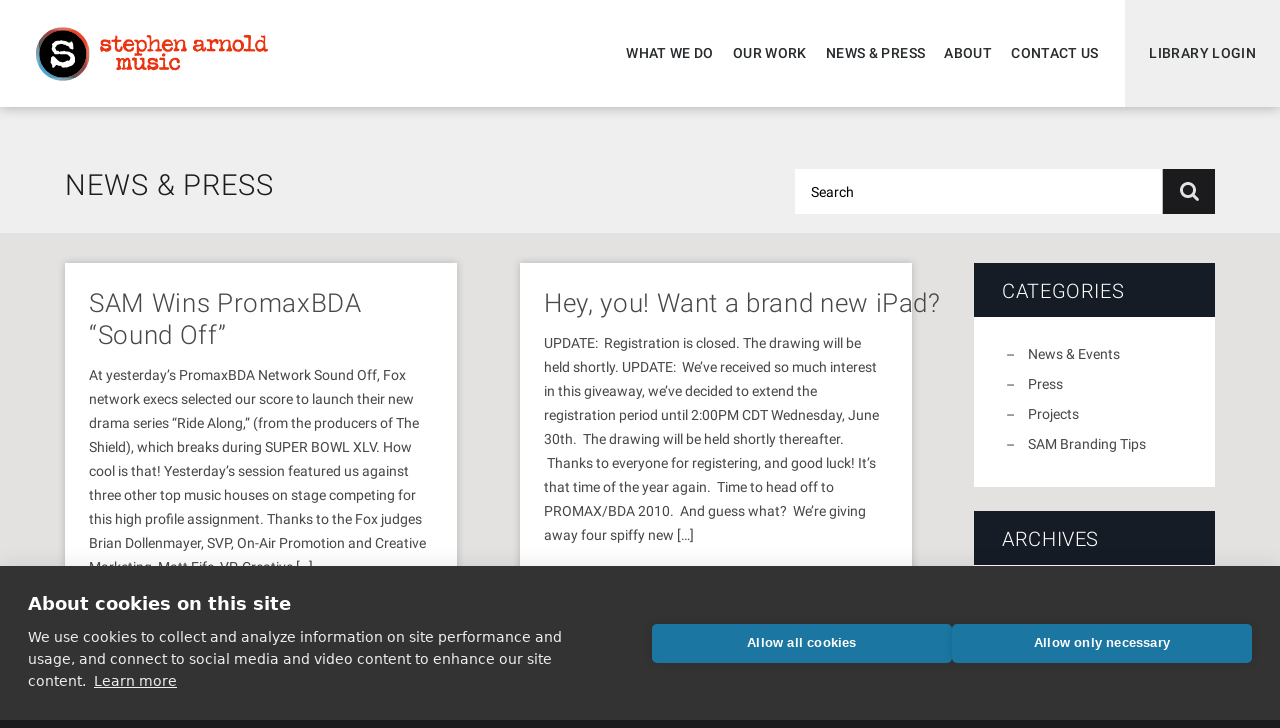

--- FILE ---
content_type: text/html; charset=UTF-8
request_url: https://stephenarnoldmusic.com/2010/06/
body_size: 11518
content:
<!DOCTYPE html>

<!--[if lt IE 7 ]> <html class="ie ie6 ltie7 ltie8 ltie9 ltie10 no-js" lang="en-US"> <![endif]-->
<!--[if IE 7 ]>    <html class="ie ie7 ltie8 ltie9 ltie10 no-js" lang="en-US"> <![endif]-->
<!--[if IE 8 ]>    <html class="ie ie8 ltie9 ltie10 no-js" lang="en-US"> <![endif]-->
<!--[if IE 9 ]>    <html class="ie ie9 ltie10 no-js" lang="en-US"> <![endif]-->
<!--[if gt IE 9]><!--><html class="no-js" lang="en-US"><!--<![endif]-->

<head profile="https://gmpg.org/xfn/11">

	<meta charset="UTF-8">

	<!-- Always force latest IE rendering engine (even in intranet) & Chrome Frame -->
	<meta http-equiv="X-UA-Compatible" content="IE=edge,chrome=1">

	<!-- For Mobile Devices -->
	<meta name="viewport" content="width=device-width, initial-scale=1.0, maximum-scale=1">

  
  <title>June 2010 - Stephen Arnold Music</title>

	<!-- Site Icons -->
	<link rel="apple-touch-icon" sizes="180x180" href="https://stephenarnoldmusic.com/wp-content/themes/stephenarnoldmusic/_/icons/apple-touch-icon.png">
	<link rel="icon" type="image/png" sizes="32x32" href="https://stephenarnoldmusic.com/wp-content/themes/stephenarnoldmusic/_/icons/favicon-32x32.png">
	<link rel="icon" type="image/png" sizes="16x16" href="https://stephenarnoldmusic.com/wp-content/themes/stephenarnoldmusic/_/icons/favicon-16x16.png">
	<link rel="manifest" href="https://stephenarnoldmusic.com/wp-content/themes/stephenarnoldmusic/_/icons/site.webmanifest">
	
	<meta http-equiv="x-dns-prefetch-control" content="on">

  <link rel="profile" href="https://gmpg.org/xfn/11" />

  <!-- For RSS aggregators -->
  <link rel="alternate" type="application/rss+xml" title="Stephen Arnold Music RSS Feed" href="https://stephenarnoldmusic.com/feed/" />

  <!-- For Technorati -->
  <link rel="alternate" type="application/atom+xml" title="Atom 0.3" href="https://stephenarnoldmusic.com/feed/atom/" />
  <link rel="pingback" href="https://stephenarnoldmusic.com/xmlrpc.php" />


  <link href="https://stephenarnoldmusic.com/wp-content/themes/stephenarnoldmusic/style.css?v=20251001" rel="stylesheet" type="text/css" />

	
	<meta name='robots' content='noindex, follow' />

	<meta property="og:locale" content="en_US" />
	<meta property="og:type" content="website" />
	<meta property="og:title" content="June 2010 - Stephen Arnold Music" />
	<meta property="og:url" content="https://stephenarnoldmusic.com/2010/06/" />
	<meta property="og:site_name" content="Stephen Arnold Music" />
	<meta name="twitter:card" content="summary_large_image" />
	<meta name="twitter:site" content="@S_ArnoldMusic" />
	<script type="application/ld+json" class="yoast-schema-graph">{"@context":"https://schema.org","@graph":[{"@type":"CollectionPage","@id":"https://stephenarnoldmusic.com/2010/06/","url":"https://stephenarnoldmusic.com/2010/06/","name":"June 2010 - Stephen Arnold Music","isPartOf":{"@id":"https://stephenarnoldmusic.com/#website"},"breadcrumb":{"@id":"https://stephenarnoldmusic.com/2010/06/#breadcrumb"},"inLanguage":"en-US"},{"@type":"BreadcrumbList","@id":"https://stephenarnoldmusic.com/2010/06/#breadcrumb","itemListElement":[{"@type":"ListItem","position":1,"name":"Home","item":"https://stephenarnoldmusic.com/"},{"@type":"ListItem","position":2,"name":"Archives for June 2010"}]},{"@type":"WebSite","@id":"https://stephenarnoldmusic.com/#website","url":"https://stephenarnoldmusic.com/","name":"Stephen Arnold Music","description":"The World Leader In Sonic Branding","publisher":{"@id":"https://stephenarnoldmusic.com/#organization"},"alternateName":"SAM","potentialAction":[{"@type":"SearchAction","target":{"@type":"EntryPoint","urlTemplate":"https://stephenarnoldmusic.com/?s={search_term_string}"},"query-input":{"@type":"PropertyValueSpecification","valueRequired":true,"valueName":"search_term_string"}}],"inLanguage":"en-US"},{"@type":"Organization","@id":"https://stephenarnoldmusic.com/#organization","name":"Stephen Arnold Music","alternateName":"SAM","url":"https://stephenarnoldmusic.com/","logo":{"@type":"ImageObject","inLanguage":"en-US","@id":"https://stephenarnoldmusic.com/#/schema/logo/image/","url":"https://stephenarnoldmusic.com/wp-content/uploads/2023/04/stephen-arnold-music-site-logo.png","contentUrl":"https://stephenarnoldmusic.com/wp-content/uploads/2023/04/stephen-arnold-music-site-logo.png","width":696,"height":696,"caption":"Stephen Arnold Music"},"image":{"@id":"https://stephenarnoldmusic.com/#/schema/logo/image/"},"sameAs":["https://www.facebook.com/StephenArnoldMusic","https://x.com/S_ArnoldMusic","https://www.linkedin.com/company/stephen-arnold-music/","https://www.youtube.com/stephenarnoldmusic","https://www.instagram.com/sarnoldmusic/"]}]}</script>


<link rel='dns-prefetch' href='//secure.gravatar.com' />
<link rel='dns-prefetch' href='//stats.wp.com' />
<link rel='dns-prefetch' href='//v0.wordpress.com' />
<link rel="alternate" type="application/rss+xml" title="Stephen Arnold Music &raquo; Feed" href="https://stephenarnoldmusic.com/feed/" />
<link rel="alternate" type="application/rss+xml" title="Stephen Arnold Music &raquo; Comments Feed" href="https://stephenarnoldmusic.com/comments/feed/" />
<style id='wp-img-auto-sizes-contain-inline-css' type='text/css'>
img:is([sizes=auto i],[sizes^="auto," i]){contain-intrinsic-size:3000px 1500px}
/*# sourceURL=wp-img-auto-sizes-contain-inline-css */
</style>
<style id='wp-emoji-styles-inline-css' type='text/css'>

	img.wp-smiley, img.emoji {
		display: inline !important;
		border: none !important;
		box-shadow: none !important;
		height: 1em !important;
		width: 1em !important;
		margin: 0 0.07em !important;
		vertical-align: -0.1em !important;
		background: none !important;
		padding: 0 !important;
	}
/*# sourceURL=wp-emoji-styles-inline-css */
</style>
<style id='classic-theme-styles-inline-css' type='text/css'>
/*! This file is auto-generated */
.wp-block-button__link{color:#fff;background-color:#32373c;border-radius:9999px;box-shadow:none;text-decoration:none;padding:calc(.667em + 2px) calc(1.333em + 2px);font-size:1.125em}.wp-block-file__button{background:#32373c;color:#fff;text-decoration:none}
/*# sourceURL=/wp-includes/css/classic-themes.min.css */
</style>
<link rel='stylesheet' id='fvp-frontend-css' href='https://stephenarnoldmusic.com/wp-content/plugins/featured-video-plus/styles/frontend.css?ver=2.3.3' type='text/css' media='all' />
<link rel='stylesheet' id='slb_core-css' href='https://stephenarnoldmusic.com/wp-content/plugins/simple-lightbox/client/css/app.css?ver=2.9.4' type='text/css' media='all' />
<script type="text/javascript" src="https://stephenarnoldmusic.com/wp-includes/js/jquery/jquery.min.js?ver=3.7.1" id="jquery-core-js"></script>
<script type="text/javascript" src="https://stephenarnoldmusic.com/wp-includes/js/jquery/jquery-migrate.min.js?ver=3.4.1" id="jquery-migrate-js"></script>
<script type="text/javascript" src="https://stephenarnoldmusic.com/wp-content/plugins/featured-video-plus/js/jquery.fitvids.min.js?ver=master-2015-08" id="jquery.fitvids-js"></script>
<script type="text/javascript" id="fvp-frontend-js-extra">
/* <![CDATA[ */
var fvpdata = {"ajaxurl":"https://stephenarnoldmusic.com/wp-admin/admin-ajax.php","nonce":"b4c0bd5d53","fitvids":"1","dynamic":"","overlay":"","opacity":"0.75","color":"b","width":"640"};
//# sourceURL=fvp-frontend-js-extra
/* ]]> */
</script>
<script type="text/javascript" src="https://stephenarnoldmusic.com/wp-content/plugins/featured-video-plus/js/frontend.min.js?ver=2.3.3" id="fvp-frontend-js"></script>
<script type="text/javascript" id="sam-js-extra">
/* <![CDATA[ */
var samajax = {"ajaxurl":"https://stephenarnoldmusic.com/wp-admin/admin-ajax.php"};
//# sourceURL=sam-js-extra
/* ]]> */
</script>
<script type="text/javascript" src="https://stephenarnoldmusic.com/wp-content/themes/stephenarnoldmusic/_/scripts/src/subscribe-popup-widget.js" id="sam-js"></script>
<link rel="https://api.w.org/" href="https://stephenarnoldmusic.com/wp-json/" />		<script type="text/javascript">
				(function(c,l,a,r,i,t,y){
					c[a]=c[a]||function(){(c[a].q=c[a].q||[]).push(arguments)};t=l.createElement(r);t.async=1;
					t.src="https://www.clarity.ms/tag/"+i+"?ref=wordpress";y=l.getElementsByTagName(r)[0];y.parentNode.insertBefore(t,y);
				})(window, document, "clarity", "script", "v1kwp9zxu9");
		</script>
			<style>img#wpstats{display:none}</style>
		<script>(function(ss,ex){ window.ldfdr=window.ldfdr||function(){(ldfdr._q=ldfdr._q||[]).push([].slice.call(arguments));};(function(d,s){ fs=d.getElementsByTagName(s)[0]; function ce(src){ var cs=d.createElement(s); cs.src=src; cs.async=1; fs.parentNode.insertBefore(cs,fs); };ce('https://sc.lfeeder.com/lftracker_v1_'+ss+(ex?'_'+ex:'')+'.js'); })(document,'script'); })('3P1w24d2yEn8mY5n');</script><link rel="icon" href="https://stephenarnoldmusic.com/wp-content/uploads/2024/11/cropped-SAM24-Favicon-1000x1000-v1-32x32.png" sizes="32x32" />
<link rel="icon" href="https://stephenarnoldmusic.com/wp-content/uploads/2024/11/cropped-SAM24-Favicon-1000x1000-v1-192x192.png" sizes="192x192" />
<link rel="apple-touch-icon" href="https://stephenarnoldmusic.com/wp-content/uploads/2024/11/cropped-SAM24-Favicon-1000x1000-v1-180x180.png" />
<meta name="msapplication-TileImage" content="https://stephenarnoldmusic.com/wp-content/uploads/2024/11/cropped-SAM24-Favicon-1000x1000-v1-270x270.png" />

	<!-- Google Tag Manager -->
	<script>(function(w,d,s,l,i){w[l]=w[l]||[];w[l].push({'gtm.start':
	new Date().getTime(),event:'gtm.js'});var f=d.getElementsByTagName(s)[0],
	j=d.createElement(s),dl=l!='dataLayer'?'&l='+l:'';j.async=true;j.src=
	'https://www.googletagmanager.com/gtm.js?id='+i+dl;f.parentNode.insertBefore(j,f);
	})(window,document,'script','dataLayer','GTM-TQMSL45');</script>
	<!-- End Google Tag Manager -->
	
	<!-- Microsoft Clarity -->
	<script type="text/javascript">
	(function(c,l,a,r,i,t,y){
	c[a]=c[a]||function(){(c[a].q=c[a].q||[]).push(arguments)};
	t=l.createElement(r);t.async=1;t.src="https://www.clarity.ms/tag/"+i;
	y=l.getElementsByTagName(r)[0];y.parentNode.insertBefore(t,y);
	})(window, document, "clarity", "script", "v1kwp9zxu9");
	</script>
	<!-- End Microsoft Clarity -->

<style id='global-styles-inline-css' type='text/css'>
:root{--wp--preset--aspect-ratio--square: 1;--wp--preset--aspect-ratio--4-3: 4/3;--wp--preset--aspect-ratio--3-4: 3/4;--wp--preset--aspect-ratio--3-2: 3/2;--wp--preset--aspect-ratio--2-3: 2/3;--wp--preset--aspect-ratio--16-9: 16/9;--wp--preset--aspect-ratio--9-16: 9/16;--wp--preset--color--black: #000000;--wp--preset--color--cyan-bluish-gray: #abb8c3;--wp--preset--color--white: #ffffff;--wp--preset--color--pale-pink: #f78da7;--wp--preset--color--vivid-red: #cf2e2e;--wp--preset--color--luminous-vivid-orange: #ff6900;--wp--preset--color--luminous-vivid-amber: #fcb900;--wp--preset--color--light-green-cyan: #7bdcb5;--wp--preset--color--vivid-green-cyan: #00d084;--wp--preset--color--pale-cyan-blue: #8ed1fc;--wp--preset--color--vivid-cyan-blue: #0693e3;--wp--preset--color--vivid-purple: #9b51e0;--wp--preset--gradient--vivid-cyan-blue-to-vivid-purple: linear-gradient(135deg,rgb(6,147,227) 0%,rgb(155,81,224) 100%);--wp--preset--gradient--light-green-cyan-to-vivid-green-cyan: linear-gradient(135deg,rgb(122,220,180) 0%,rgb(0,208,130) 100%);--wp--preset--gradient--luminous-vivid-amber-to-luminous-vivid-orange: linear-gradient(135deg,rgb(252,185,0) 0%,rgb(255,105,0) 100%);--wp--preset--gradient--luminous-vivid-orange-to-vivid-red: linear-gradient(135deg,rgb(255,105,0) 0%,rgb(207,46,46) 100%);--wp--preset--gradient--very-light-gray-to-cyan-bluish-gray: linear-gradient(135deg,rgb(238,238,238) 0%,rgb(169,184,195) 100%);--wp--preset--gradient--cool-to-warm-spectrum: linear-gradient(135deg,rgb(74,234,220) 0%,rgb(151,120,209) 20%,rgb(207,42,186) 40%,rgb(238,44,130) 60%,rgb(251,105,98) 80%,rgb(254,248,76) 100%);--wp--preset--gradient--blush-light-purple: linear-gradient(135deg,rgb(255,206,236) 0%,rgb(152,150,240) 100%);--wp--preset--gradient--blush-bordeaux: linear-gradient(135deg,rgb(254,205,165) 0%,rgb(254,45,45) 50%,rgb(107,0,62) 100%);--wp--preset--gradient--luminous-dusk: linear-gradient(135deg,rgb(255,203,112) 0%,rgb(199,81,192) 50%,rgb(65,88,208) 100%);--wp--preset--gradient--pale-ocean: linear-gradient(135deg,rgb(255,245,203) 0%,rgb(182,227,212) 50%,rgb(51,167,181) 100%);--wp--preset--gradient--electric-grass: linear-gradient(135deg,rgb(202,248,128) 0%,rgb(113,206,126) 100%);--wp--preset--gradient--midnight: linear-gradient(135deg,rgb(2,3,129) 0%,rgb(40,116,252) 100%);--wp--preset--font-size--small: 13px;--wp--preset--font-size--medium: 20px;--wp--preset--font-size--large: 36px;--wp--preset--font-size--x-large: 42px;--wp--preset--spacing--20: 0.44rem;--wp--preset--spacing--30: 0.67rem;--wp--preset--spacing--40: 1rem;--wp--preset--spacing--50: 1.5rem;--wp--preset--spacing--60: 2.25rem;--wp--preset--spacing--70: 3.38rem;--wp--preset--spacing--80: 5.06rem;--wp--preset--shadow--natural: 6px 6px 9px rgba(0, 0, 0, 0.2);--wp--preset--shadow--deep: 12px 12px 50px rgba(0, 0, 0, 0.4);--wp--preset--shadow--sharp: 6px 6px 0px rgba(0, 0, 0, 0.2);--wp--preset--shadow--outlined: 6px 6px 0px -3px rgb(255, 255, 255), 6px 6px rgb(0, 0, 0);--wp--preset--shadow--crisp: 6px 6px 0px rgb(0, 0, 0);}:where(.is-layout-flex){gap: 0.5em;}:where(.is-layout-grid){gap: 0.5em;}body .is-layout-flex{display: flex;}.is-layout-flex{flex-wrap: wrap;align-items: center;}.is-layout-flex > :is(*, div){margin: 0;}body .is-layout-grid{display: grid;}.is-layout-grid > :is(*, div){margin: 0;}:where(.wp-block-columns.is-layout-flex){gap: 2em;}:where(.wp-block-columns.is-layout-grid){gap: 2em;}:where(.wp-block-post-template.is-layout-flex){gap: 1.25em;}:where(.wp-block-post-template.is-layout-grid){gap: 1.25em;}.has-black-color{color: var(--wp--preset--color--black) !important;}.has-cyan-bluish-gray-color{color: var(--wp--preset--color--cyan-bluish-gray) !important;}.has-white-color{color: var(--wp--preset--color--white) !important;}.has-pale-pink-color{color: var(--wp--preset--color--pale-pink) !important;}.has-vivid-red-color{color: var(--wp--preset--color--vivid-red) !important;}.has-luminous-vivid-orange-color{color: var(--wp--preset--color--luminous-vivid-orange) !important;}.has-luminous-vivid-amber-color{color: var(--wp--preset--color--luminous-vivid-amber) !important;}.has-light-green-cyan-color{color: var(--wp--preset--color--light-green-cyan) !important;}.has-vivid-green-cyan-color{color: var(--wp--preset--color--vivid-green-cyan) !important;}.has-pale-cyan-blue-color{color: var(--wp--preset--color--pale-cyan-blue) !important;}.has-vivid-cyan-blue-color{color: var(--wp--preset--color--vivid-cyan-blue) !important;}.has-vivid-purple-color{color: var(--wp--preset--color--vivid-purple) !important;}.has-black-background-color{background-color: var(--wp--preset--color--black) !important;}.has-cyan-bluish-gray-background-color{background-color: var(--wp--preset--color--cyan-bluish-gray) !important;}.has-white-background-color{background-color: var(--wp--preset--color--white) !important;}.has-pale-pink-background-color{background-color: var(--wp--preset--color--pale-pink) !important;}.has-vivid-red-background-color{background-color: var(--wp--preset--color--vivid-red) !important;}.has-luminous-vivid-orange-background-color{background-color: var(--wp--preset--color--luminous-vivid-orange) !important;}.has-luminous-vivid-amber-background-color{background-color: var(--wp--preset--color--luminous-vivid-amber) !important;}.has-light-green-cyan-background-color{background-color: var(--wp--preset--color--light-green-cyan) !important;}.has-vivid-green-cyan-background-color{background-color: var(--wp--preset--color--vivid-green-cyan) !important;}.has-pale-cyan-blue-background-color{background-color: var(--wp--preset--color--pale-cyan-blue) !important;}.has-vivid-cyan-blue-background-color{background-color: var(--wp--preset--color--vivid-cyan-blue) !important;}.has-vivid-purple-background-color{background-color: var(--wp--preset--color--vivid-purple) !important;}.has-black-border-color{border-color: var(--wp--preset--color--black) !important;}.has-cyan-bluish-gray-border-color{border-color: var(--wp--preset--color--cyan-bluish-gray) !important;}.has-white-border-color{border-color: var(--wp--preset--color--white) !important;}.has-pale-pink-border-color{border-color: var(--wp--preset--color--pale-pink) !important;}.has-vivid-red-border-color{border-color: var(--wp--preset--color--vivid-red) !important;}.has-luminous-vivid-orange-border-color{border-color: var(--wp--preset--color--luminous-vivid-orange) !important;}.has-luminous-vivid-amber-border-color{border-color: var(--wp--preset--color--luminous-vivid-amber) !important;}.has-light-green-cyan-border-color{border-color: var(--wp--preset--color--light-green-cyan) !important;}.has-vivid-green-cyan-border-color{border-color: var(--wp--preset--color--vivid-green-cyan) !important;}.has-pale-cyan-blue-border-color{border-color: var(--wp--preset--color--pale-cyan-blue) !important;}.has-vivid-cyan-blue-border-color{border-color: var(--wp--preset--color--vivid-cyan-blue) !important;}.has-vivid-purple-border-color{border-color: var(--wp--preset--color--vivid-purple) !important;}.has-vivid-cyan-blue-to-vivid-purple-gradient-background{background: var(--wp--preset--gradient--vivid-cyan-blue-to-vivid-purple) !important;}.has-light-green-cyan-to-vivid-green-cyan-gradient-background{background: var(--wp--preset--gradient--light-green-cyan-to-vivid-green-cyan) !important;}.has-luminous-vivid-amber-to-luminous-vivid-orange-gradient-background{background: var(--wp--preset--gradient--luminous-vivid-amber-to-luminous-vivid-orange) !important;}.has-luminous-vivid-orange-to-vivid-red-gradient-background{background: var(--wp--preset--gradient--luminous-vivid-orange-to-vivid-red) !important;}.has-very-light-gray-to-cyan-bluish-gray-gradient-background{background: var(--wp--preset--gradient--very-light-gray-to-cyan-bluish-gray) !important;}.has-cool-to-warm-spectrum-gradient-background{background: var(--wp--preset--gradient--cool-to-warm-spectrum) !important;}.has-blush-light-purple-gradient-background{background: var(--wp--preset--gradient--blush-light-purple) !important;}.has-blush-bordeaux-gradient-background{background: var(--wp--preset--gradient--blush-bordeaux) !important;}.has-luminous-dusk-gradient-background{background: var(--wp--preset--gradient--luminous-dusk) !important;}.has-pale-ocean-gradient-background{background: var(--wp--preset--gradient--pale-ocean) !important;}.has-electric-grass-gradient-background{background: var(--wp--preset--gradient--electric-grass) !important;}.has-midnight-gradient-background{background: var(--wp--preset--gradient--midnight) !important;}.has-small-font-size{font-size: var(--wp--preset--font-size--small) !important;}.has-medium-font-size{font-size: var(--wp--preset--font-size--medium) !important;}.has-large-font-size{font-size: var(--wp--preset--font-size--large) !important;}.has-x-large-font-size{font-size: var(--wp--preset--font-size--x-large) !important;}
/*# sourceURL=global-styles-inline-css */
</style>
<link rel='stylesheet' id='jetpack-swiper-library-css' href='https://stephenarnoldmusic.com/wp-content/plugins/jetpack/_inc/blocks/swiper.css?ver=15.3.1' type='text/css' media='all' />
<link rel='stylesheet' id='jetpack-carousel-css' href='https://stephenarnoldmusic.com/wp-content/plugins/jetpack/modules/carousel/jetpack-carousel.css?ver=15.3.1' type='text/css' media='all' />
</head>
<body class="archive date wp-theme-stephenarnoldmusic post-sam-wins-promaxbda-sound-off" >
	<!-- Google Tag Manager (noscript) -->
	<noscript><iframe src="https://www.googletagmanager.com/ns.html?id=GTM-TQMSL45"
	height="0" width="0" style="display:none;visibility:hidden"></iframe></noscript>
	<!-- End Google Tag Manager (noscript) -->
	<div id="wrapper" class="clearfix">
		<header id="page-header">
			
					  
			<div class="inner-wrapper">
  			<nav id="sam-portals">
	  			<ul>
		  			<li class="nav-vaultlogin"><a href="https://search.stephenarnoldmusic.com" target="_blank">Library Login</a></li>
	  			</ul>
  			</nav>
  			<nav id="main-nav">
  			  <ul id="main-nav-menu" class="sf-menu"><li id="menu-item-13270" class="nav-whatwedo"><a href="https://stephenarnoldmusic.com/sonic-branding/">What We Do</a>
<ul class="sub-menu">
	<li id="menu-item-13266" class="nav-sonicbranding"><a href="https://stephenarnoldmusic.com/sonic-branding/">Sonic Branding</a></li>
	<li id="menu-item-9691" class="nav-custommusic"><a href="https://stephenarnoldmusic.com/custom-music/">Custom Music</a></li>
	<li id="menu-item-31" class="nav-productionmusic"><a href="https://stephenarnoldmusic.com/production-music-library/">Production Music</a></li>
	<li id="menu-item-10012" class="nav-industries"><a href="https://stephenarnoldmusic.com/international/">Industries</a>
	<ul class="sub-menu">
		<li id="menu-item-6420" class="nav-international"><a href="https://stephenarnoldmusic.com/international/">International</a></li>
		<li id="menu-item-10018" class="nav-sports"><a href="https://stephenarnoldmusic.com/sports/">Sports</a></li>
		<li id="menu-item-10100" class="nav-news"><a href="https://stephenarnoldmusic.com/news-music/">News</a></li>
		<li id="menu-item-12854" class="nav-advertising"><a href="https://stephenarnoldmusic.com/advertising/">Advertising</a></li>
		<li id="menu-item-9692" class="nav-experientialsound"><a href="https://stephenarnoldmusic.com/experiential-sound/">Experiential Sound</a></li>
		<li id="menu-item-10229" class="nav-entertainment"><a href="https://stephenarnoldmusic.com/entertainment/">Entertainment</a></li>
		<li id="menu-item-12853" class="nav-productsonification"><a href="https://stephenarnoldmusic.com/product-sonification/">Product Sonification</a></li>
		<li id="menu-item-9870" class="nav-travel038tourism"><a href="https://stephenarnoldmusic.com/travel/">Travel &#038; Tourism</a></li>
	</ul>
</li>
</ul>
</li>
<li id="menu-item-9693" class="nav-ourwork"><a href="https://stephenarnoldmusic.com/our-music/">Our Work</a>
<ul class="sub-menu">
	<li id="menu-item-28" class="nav-ourmusic"><a href="https://stephenarnoldmusic.com/our-music/">Our Music</a></li>
	<li id="menu-item-9694" class="nav-casestudies"><a href="https://stephenarnoldmusic.com/case-studies/">Case Studies</a></li>
</ul>
</li>
<li id="menu-item-4259" class="nav-news038press"><a href="https://stephenarnoldmusic.com/news/">News &#038; Press</a></li>
<li id="menu-item-9653" class="nav-about"><a href="https://stephenarnoldmusic.com/our-story/">About</a>
<ul class="sub-menu">
	<li id="menu-item-9541" class="nav-ourstory"><a href="https://stephenarnoldmusic.com/our-story/">Our Story</a></li>
	<li id="menu-item-32" class="nav-whoweare"><a href="https://stephenarnoldmusic.com/who-we-are/">Who We Are</a></li>
</ul>
</li>
<li id="menu-item-25" class="nav-contactus"><a href="https://stephenarnoldmusic.com/contact-us/">Contact Us</a></li>
</ul>  			</nav> <!-- /#main-nav -->
  			<a href="https://stephenarnoldmusic.com" id="logo">Stephen Arnold Music</a>
  			<a href="javascript:;" id="mobile-nav-trigger">Menu</a>
			</div> <!-- /.inner-wrapper -->
			
						
		</header> <!-- end #page-header -->
	<div class="content-header">
		<div class="inner-wrapper">
			<h1 class="page-title"><a href="https://stephenarnoldmusic.com/news/">News &#038; Press</a></h1>
			<div class="blog-search-form">
				<form action="https://stephenarnoldmusic.com" class="searchform" id="searchform" method="get">
  <div class="field-container clearfix">
    <label for="s" class="screen-reader-text">Search for:</label>
    <input type="text" id="s" name="s" value="" placeholder="Search" />
    <input type="submit" value="Search" id="searchsubmit" />
  </div>
</form>			</div>
		</div>
	</div>

  <div id="content" class="two-column clearfix">
    <div class="inner-wrapper">
      <div id="main" class="clearfix">

     	
        <section id="post-listings">

      	
      	  <article class="post-843 post type-post status-publish format-standard hentry category-news-events category-projects tag-fox tag-ipad tag-original-music tag-promaxbda tag-stephen-arnold-music">
	      	  <div class="post-summary">

					    
					    <h3><a href="https://stephenarnoldmusic.com/sam-wins-promaxbda-sound-off/">SAM Wins PromaxBDA &#8220;Sound Off&#8221;</a></h3>

					    <p>At yesterday’s PromaxBDA Network Sound Off, Fox network execs selected our score to launch their new drama series “Ride Along,” (from the producers of The Shield), which breaks during SUPER BOWL XLV. How cool is that! Yesterday’s session featured us against three other top music houses on stage competing for this high profile assignment. Thanks to the Fox judges Brian Dollenmayer, SVP, On-Air Promotion and Creative Marketing, Matt Fife, VP-Creative [&hellip;]</p>

					    <a href="https://stephenarnoldmusic.com/sam-wins-promaxbda-sound-off/" class="read-more">Read More »</a>
					  </div>
      	  </article>

      	
      	  <article class="post-841 post type-post status-publish format-standard hentry category-news-events tag-ipad tag-original-music tag-promaxbda tag-sonic-branding tag-stephen-arnold-music">
	      	  <div class="post-summary">

					    
					    <h3><a href="https://stephenarnoldmusic.com/hey-you-want-a-brand-new-ipad-2/">Hey, you! Want a brand new iPad?</a></h3>

					    <p>UPDATE:  Registration is closed. The drawing will be held shortly. UPDATE:  We&#8217;ve received so much interest in this giveaway, we&#8217;ve decided to extend the registration period until 2:00PM CDT Wednesday, June 30th.  The drawing will be held shortly thereafter.  Thanks to everyone for registering, and good luck! It&#8217;s that time of the year again.  Time to head off to PROMAX/BDA 2010.  And guess what?  We&#8217;re giving away four spiffy new [&hellip;]</p>

					    <a href="https://stephenarnoldmusic.com/hey-you-want-a-brand-new-ipad-2/" class="read-more">Read More »</a>
					  </div>
      	  </article>

      	
      	  <article class="post-840 post type-post status-publish format-standard hentry category-news-events">
	      	  <div class="post-summary">

					    
					    <h3><a href="https://stephenarnoldmusic.com/the-vault-welcomes-diana-krall/">The Vault Welcomes Diana Krall</a></h3>

					    <p>The Vault by Stephen Arnold Music continues to add top tier talent to it’s Artist Collection. The most recent artist being nine-time Grammy Award winning jazz singer/pianist Diana Krall. Check out &#8220;Sunshine Express&#8221;</p>

					    <a href="https://stephenarnoldmusic.com/the-vault-welcomes-diana-krall/" class="read-more">Read More »</a>
					  </div>
      	  </article>

      	
    		</section> <!-- /#post-listings -->

    		
<div class="posts-nav">
	<div class="prev-posts"></div>
	<div class="next-posts"></div>
</div>
  	  
      </div> <!-- /#main -->

      <aside id="sidebar">

  
	<div id="categories-nav" class="section-nav">
    <h3 class="header5">Categories</h3>
    <ul class="archive-links dash-bullets">

		  
				<li><a href="https://stephenarnoldmusic.com/category/news-events/">News &amp; Events</a></li>

			
				<li><a href="https://stephenarnoldmusic.com/category/press/">Press</a></li>

			
				<li><a href="https://stephenarnoldmusic.com/category/projects/">Projects</a></li>

			
				<li><a href="https://stephenarnoldmusic.com/category/sam-branding-tips/">SAM Branding Tips</a></li>

			
    </ul>
  </div> <!-- End #categories-nav -->


  
  <div class="section-nav" id="archives-nav">
    <h3 class="header5">Archives</h3>
    <ul class="archive-links dash-bullets">
  	  <li><a href='https://stephenarnoldmusic.com/2026/01/'>January 2026</a></li><li><a href='https://stephenarnoldmusic.com/2025/12/'>December 2025</a></li><li><a href='https://stephenarnoldmusic.com/2025/11/'>November 2025</a></li><li><a href='https://stephenarnoldmusic.com/2025/10/'>October 2025</a></li><li><a href='https://stephenarnoldmusic.com/2025/09/'>September 2025</a></li><li><a href='https://stephenarnoldmusic.com/2025/08/'>August 2025</a></li>
  	      </ul>
  	      <ul id="additional-archives" class="archive-links dash-bullets">

  	    <li><a href='https://stephenarnoldmusic.com/2025/07/'>July 2025</a></li><li><a href='https://stephenarnoldmusic.com/2025/06/'>June 2025</a></li><li><a href='https://stephenarnoldmusic.com/2025/05/'>May 2025</a></li><li><a href='https://stephenarnoldmusic.com/2025/04/'>April 2025</a></li><li><a href='https://stephenarnoldmusic.com/2025/03/'>March 2025</a></li><li><a href='https://stephenarnoldmusic.com/2025/02/'>February 2025</a></li><li><a href='https://stephenarnoldmusic.com/2025/01/'>January 2025</a></li><li><a href='https://stephenarnoldmusic.com/2024/12/'>December 2024</a></li><li><a href='https://stephenarnoldmusic.com/2024/11/'>November 2024</a></li><li><a href='https://stephenarnoldmusic.com/2024/10/'>October 2024</a></li><li><a href='https://stephenarnoldmusic.com/2024/09/'>September 2024</a></li><li><a href='https://stephenarnoldmusic.com/2024/08/'>August 2024</a></li><li><a href='https://stephenarnoldmusic.com/2024/07/'>July 2024</a></li><li><a href='https://stephenarnoldmusic.com/2024/06/'>June 2024</a></li><li><a href='https://stephenarnoldmusic.com/2024/05/'>May 2024</a></li><li><a href='https://stephenarnoldmusic.com/2024/04/'>April 2024</a></li><li><a href='https://stephenarnoldmusic.com/2024/03/'>March 2024</a></li><li><a href='https://stephenarnoldmusic.com/2024/02/'>February 2024</a></li><li><a href='https://stephenarnoldmusic.com/2024/01/'>January 2024</a></li><li><a href='https://stephenarnoldmusic.com/2023/12/'>December 2023</a></li><li><a href='https://stephenarnoldmusic.com/2023/11/'>November 2023</a></li><li><a href='https://stephenarnoldmusic.com/2023/10/'>October 2023</a></li><li><a href='https://stephenarnoldmusic.com/2023/09/'>September 2023</a></li><li><a href='https://stephenarnoldmusic.com/2023/08/'>August 2023</a></li><li><a href='https://stephenarnoldmusic.com/2023/07/'>July 2023</a></li><li><a href='https://stephenarnoldmusic.com/2023/06/'>June 2023</a></li><li><a href='https://stephenarnoldmusic.com/2023/05/'>May 2023</a></li><li><a href='https://stephenarnoldmusic.com/2023/04/'>April 2023</a></li><li><a href='https://stephenarnoldmusic.com/2023/03/'>March 2023</a></li><li><a href='https://stephenarnoldmusic.com/2023/02/'>February 2023</a></li><li><a href='https://stephenarnoldmusic.com/2022/11/'>November 2022</a></li><li><a href='https://stephenarnoldmusic.com/2022/10/'>October 2022</a></li><li><a href='https://stephenarnoldmusic.com/2022/09/'>September 2022</a></li><li><a href='https://stephenarnoldmusic.com/2022/05/'>May 2022</a></li><li><a href='https://stephenarnoldmusic.com/2022/03/'>March 2022</a></li><li><a href='https://stephenarnoldmusic.com/2022/02/'>February 2022</a></li><li><a href='https://stephenarnoldmusic.com/2022/01/'>January 2022</a></li><li><a href='https://stephenarnoldmusic.com/2021/11/'>November 2021</a></li><li><a href='https://stephenarnoldmusic.com/2021/10/'>October 2021</a></li><li><a href='https://stephenarnoldmusic.com/2021/09/'>September 2021</a></li><li><a href='https://stephenarnoldmusic.com/2021/08/'>August 2021</a></li><li><a href='https://stephenarnoldmusic.com/2021/06/'>June 2021</a></li><li><a href='https://stephenarnoldmusic.com/2021/05/'>May 2021</a></li><li><a href='https://stephenarnoldmusic.com/2021/02/'>February 2021</a></li><li><a href='https://stephenarnoldmusic.com/2020/11/'>November 2020</a></li><li><a href='https://stephenarnoldmusic.com/2020/09/'>September 2020</a></li><li><a href='https://stephenarnoldmusic.com/2020/08/'>August 2020</a></li><li><a href='https://stephenarnoldmusic.com/2020/07/'>July 2020</a></li><li><a href='https://stephenarnoldmusic.com/2020/06/'>June 2020</a></li><li><a href='https://stephenarnoldmusic.com/2020/05/'>May 2020</a></li><li><a href='https://stephenarnoldmusic.com/2020/04/'>April 2020</a></li><li><a href='https://stephenarnoldmusic.com/2020/02/'>February 2020</a></li><li><a href='https://stephenarnoldmusic.com/2019/10/'>October 2019</a></li><li><a href='https://stephenarnoldmusic.com/2019/09/'>September 2019</a></li><li><a href='https://stephenarnoldmusic.com/2019/08/'>August 2019</a></li><li><a href='https://stephenarnoldmusic.com/2019/07/'>July 2019</a></li><li><a href='https://stephenarnoldmusic.com/2019/06/'>June 2019</a></li><li><a href='https://stephenarnoldmusic.com/2019/05/'>May 2019</a></li><li><a href='https://stephenarnoldmusic.com/2019/04/'>April 2019</a></li><li><a href='https://stephenarnoldmusic.com/2019/03/'>March 2019</a></li><li><a href='https://stephenarnoldmusic.com/2019/02/'>February 2019</a></li><li><a href='https://stephenarnoldmusic.com/2019/01/'>January 2019</a></li><li><a href='https://stephenarnoldmusic.com/2018/12/'>December 2018</a></li><li><a href='https://stephenarnoldmusic.com/2018/11/'>November 2018</a></li><li><a href='https://stephenarnoldmusic.com/2018/10/'>October 2018</a></li><li><a href='https://stephenarnoldmusic.com/2018/08/'>August 2018</a></li><li><a href='https://stephenarnoldmusic.com/2018/07/'>July 2018</a></li><li><a href='https://stephenarnoldmusic.com/2018/06/'>June 2018</a></li><li><a href='https://stephenarnoldmusic.com/2018/05/'>May 2018</a></li><li><a href='https://stephenarnoldmusic.com/2018/04/'>April 2018</a></li><li><a href='https://stephenarnoldmusic.com/2018/03/'>March 2018</a></li><li><a href='https://stephenarnoldmusic.com/2018/02/'>February 2018</a></li><li><a href='https://stephenarnoldmusic.com/2018/01/'>January 2018</a></li><li><a href='https://stephenarnoldmusic.com/2017/12/'>December 2017</a></li><li><a href='https://stephenarnoldmusic.com/2017/11/'>November 2017</a></li><li><a href='https://stephenarnoldmusic.com/2017/10/'>October 2017</a></li><li><a href='https://stephenarnoldmusic.com/2017/09/'>September 2017</a></li><li><a href='https://stephenarnoldmusic.com/2017/08/'>August 2017</a></li><li><a href='https://stephenarnoldmusic.com/2017/07/'>July 2017</a></li><li><a href='https://stephenarnoldmusic.com/2017/06/'>June 2017</a></li><li><a href='https://stephenarnoldmusic.com/2017/05/'>May 2017</a></li><li><a href='https://stephenarnoldmusic.com/2017/03/'>March 2017</a></li><li><a href='https://stephenarnoldmusic.com/2017/02/'>February 2017</a></li><li><a href='https://stephenarnoldmusic.com/2017/01/'>January 2017</a></li><li><a href='https://stephenarnoldmusic.com/2016/11/'>November 2016</a></li><li><a href='https://stephenarnoldmusic.com/2016/10/'>October 2016</a></li><li><a href='https://stephenarnoldmusic.com/2016/09/'>September 2016</a></li><li><a href='https://stephenarnoldmusic.com/2016/08/'>August 2016</a></li><li><a href='https://stephenarnoldmusic.com/2016/07/'>July 2016</a></li><li><a href='https://stephenarnoldmusic.com/2016/06/'>June 2016</a></li><li><a href='https://stephenarnoldmusic.com/2016/05/'>May 2016</a></li><li><a href='https://stephenarnoldmusic.com/2016/04/'>April 2016</a></li><li><a href='https://stephenarnoldmusic.com/2016/03/'>March 2016</a></li><li><a href='https://stephenarnoldmusic.com/2016/02/'>February 2016</a></li><li><a href='https://stephenarnoldmusic.com/2016/01/'>January 2016</a></li><li><a href='https://stephenarnoldmusic.com/2015/12/'>December 2015</a></li><li><a href='https://stephenarnoldmusic.com/2015/10/'>October 2015</a></li><li><a href='https://stephenarnoldmusic.com/2015/08/'>August 2015</a></li><li><a href='https://stephenarnoldmusic.com/2015/07/'>July 2015</a></li><li><a href='https://stephenarnoldmusic.com/2015/06/'>June 2015</a></li><li><a href='https://stephenarnoldmusic.com/2015/05/'>May 2015</a></li><li><a href='https://stephenarnoldmusic.com/2015/04/'>April 2015</a></li><li><a href='https://stephenarnoldmusic.com/2015/03/'>March 2015</a></li><li><a href='https://stephenarnoldmusic.com/2015/02/'>February 2015</a></li><li><a href='https://stephenarnoldmusic.com/2015/01/'>January 2015</a></li><li><a href='https://stephenarnoldmusic.com/2014/12/'>December 2014</a></li><li><a href='https://stephenarnoldmusic.com/2014/11/'>November 2014</a></li><li><a href='https://stephenarnoldmusic.com/2014/10/'>October 2014</a></li><li><a href='https://stephenarnoldmusic.com/2014/09/'>September 2014</a></li><li><a href='https://stephenarnoldmusic.com/2014/08/'>August 2014</a></li><li><a href='https://stephenarnoldmusic.com/2014/07/'>July 2014</a></li><li><a href='https://stephenarnoldmusic.com/2014/06/'>June 2014</a></li><li><a href='https://stephenarnoldmusic.com/2014/05/'>May 2014</a></li><li><a href='https://stephenarnoldmusic.com/2014/04/'>April 2014</a></li><li><a href='https://stephenarnoldmusic.com/2014/03/'>March 2014</a></li><li><a href='https://stephenarnoldmusic.com/2014/02/'>February 2014</a></li><li><a href='https://stephenarnoldmusic.com/2013/12/'>December 2013</a></li><li><a href='https://stephenarnoldmusic.com/2013/11/'>November 2013</a></li><li><a href='https://stephenarnoldmusic.com/2013/10/'>October 2013</a></li><li><a href='https://stephenarnoldmusic.com/2013/09/'>September 2013</a></li><li><a href='https://stephenarnoldmusic.com/2013/08/'>August 2013</a></li><li><a href='https://stephenarnoldmusic.com/2013/07/'>July 2013</a></li><li><a href='https://stephenarnoldmusic.com/2013/06/'>June 2013</a></li><li><a href='https://stephenarnoldmusic.com/2013/05/'>May 2013</a></li><li><a href='https://stephenarnoldmusic.com/2013/04/'>April 2013</a></li><li><a href='https://stephenarnoldmusic.com/2013/03/'>March 2013</a></li><li><a href='https://stephenarnoldmusic.com/2013/02/'>February 2013</a></li><li><a href='https://stephenarnoldmusic.com/2013/01/'>January 2013</a></li><li><a href='https://stephenarnoldmusic.com/2012/12/'>December 2012</a></li><li><a href='https://stephenarnoldmusic.com/2012/11/'>November 2012</a></li><li><a href='https://stephenarnoldmusic.com/2012/10/'>October 2012</a></li><li><a href='https://stephenarnoldmusic.com/2012/09/'>September 2012</a></li><li><a href='https://stephenarnoldmusic.com/2012/07/'>July 2012</a></li><li><a href='https://stephenarnoldmusic.com/2012/06/'>June 2012</a></li><li><a href='https://stephenarnoldmusic.com/2012/05/'>May 2012</a></li><li><a href='https://stephenarnoldmusic.com/2012/04/'>April 2012</a></li><li><a href='https://stephenarnoldmusic.com/2012/03/'>March 2012</a></li><li><a href='https://stephenarnoldmusic.com/2012/02/'>February 2012</a></li><li><a href='https://stephenarnoldmusic.com/2012/01/'>January 2012</a></li><li><a href='https://stephenarnoldmusic.com/2011/12/'>December 2011</a></li><li><a href='https://stephenarnoldmusic.com/2011/11/'>November 2011</a></li><li><a href='https://stephenarnoldmusic.com/2011/10/'>October 2011</a></li><li><a href='https://stephenarnoldmusic.com/2011/09/'>September 2011</a></li><li><a href='https://stephenarnoldmusic.com/2011/08/'>August 2011</a></li><li><a href='https://stephenarnoldmusic.com/2011/07/'>July 2011</a></li><li><a href='https://stephenarnoldmusic.com/2011/06/'>June 2011</a></li><li><a href='https://stephenarnoldmusic.com/2011/05/'>May 2011</a></li><li><a href='https://stephenarnoldmusic.com/2011/04/'>April 2011</a></li><li><a href='https://stephenarnoldmusic.com/2011/03/'>March 2011</a></li><li><a href='https://stephenarnoldmusic.com/2011/02/'>February 2011</a></li><li><a href='https://stephenarnoldmusic.com/2011/01/'>January 2011</a></li><li><a href='https://stephenarnoldmusic.com/2010/12/'>December 2010</a></li><li><a href='https://stephenarnoldmusic.com/2010/11/'>November 2010</a></li><li><a href='https://stephenarnoldmusic.com/2010/10/'>October 2010</a></li><li><a href='https://stephenarnoldmusic.com/2010/09/'>September 2010</a></li><li><a href='https://stephenarnoldmusic.com/2010/08/'>August 2010</a></li><li><a href='https://stephenarnoldmusic.com/2010/07/'>July 2010</a></li><li><a href='https://stephenarnoldmusic.com/2010/06/' aria-current="page">June 2010</a></li><li><a href='https://stephenarnoldmusic.com/2010/04/'>April 2010</a></li><li><a href='https://stephenarnoldmusic.com/2010/03/'>March 2010</a></li><li><a href='https://stephenarnoldmusic.com/2010/02/'>February 2010</a></li><li><a href='https://stephenarnoldmusic.com/2010/01/'>January 2010</a></li><li><a href='https://stephenarnoldmusic.com/2009/12/'>December 2009</a></li><li><a href='https://stephenarnoldmusic.com/2009/11/'>November 2009</a></li><li><a href='https://stephenarnoldmusic.com/2009/10/'>October 2009</a></li><li><a href='https://stephenarnoldmusic.com/2009/08/'>August 2009</a></li><li><a href='https://stephenarnoldmusic.com/2009/07/'>July 2009</a></li><li><a href='https://stephenarnoldmusic.com/2009/06/'>June 2009</a></li><li><a href='https://stephenarnoldmusic.com/2009/05/'>May 2009</a></li><li><a href='https://stephenarnoldmusic.com/2009/04/'>April 2009</a></li><li><a href='https://stephenarnoldmusic.com/2008/10/'>October 2008</a></li>    </ul> <!-- End #additional-archives -->

    	    <a href="javascript:;" id="more-archives-btn">more »</a>
	  
  </div> <!-- End #archives-nav -->


  
</aside> <!-- End #sidebar -->
    </div> <!-- /.inner-wrapper -->
  </div> <!-- /#content -->

    <footer id="page-footer">
      <div class="inner-wrapper">
  			<div class="social-media-channels clearfix">
				  <ul>
						<li><a href="https://www.linkedin.com/company/stephen-arnold-music/" class="linkedin-link" target="_blank" aria-label="Visit Stephen Arnold Music on LinkedIn"></a></li>
						<li><a href="https://www.youtube.com/stephenarnoldmusic" class="youtube-link" target="_blank" aria-label="Visit Stephen Arnold Music on YouTube"></a></li>
				    <li><a href="https://www.facebook.com/StephenArnoldMusic" class="facebook-link" target="_blank" aria-label="Visit Stephen Arnold Music on Facebook"></a></li>
						<li><a href="https://www.instagram.com/sarnoldmusic/" class="instagram-link" target="_blank" aria-label="Visit Stephen Arnold Music on Instagram"></a></li>
				    <li><a href="https://x.com/S_ArnoldMusic" class="x-link" target="_blank" aria-label="Visit Stephen Arnold Music on X"></a></li>
				  </ul>
				</div> <!-- /.social-media-channels -->
      	<div class="copyright">
  	    	<p>&copy; 2026 Stephen Arnold Music. All rights reserved. <span class="divider">|</span> <a href="https://stephenarnoldmusic.com/privacy-policy/"><nobr>Privacy & Cookie Policy</nobr></a> <span class="divider">|</span> <nobr>Give us a call at <a href="tel:2147261600">(214) 726-1600</a></nobr></p>
      	</div> <!-- /.copyright -->
      </div> <!-- /.inner-wrapper -->
    </footer> <!-- /#page-footer -->

    <div id="project-overlay" class="overlay">
		  <div class="lightbox-wrapper">
			  <div class="lightbox">
				  <div class="lightbox-content">
					  <div class="video-container"></div>
				  </div> <!-- /.lightbox-content -->
				</div> <!-- /.lightbox -->
		  </div> <!-- /.lightbox-wrapper -->
			<a href="javascript:;" class="close-btn"></a>
			<a href="javascript:;" class="prev-btn"></a>
			<a href="javascript:;" class="next-btn"></a>
	  </div> <!-- /#video-overlay -->

	  <div id="staff-overlay" class="overlay">
		  <div class="lightbox-wrapper">
			  <div class="lightbox">
				  <div class="lightbox-content"></div>
				</div> <!-- /.lightbox -->
		  </div> <!-- /.lightbox-wrapper -->
			<a href="javascript:;" class="close-btn"></a>
			<a href="javascript:;" class="prev-btn"></a>
			<a href="javascript:;" class="next-btn"></a>
	  </div> <!-- /#story-overlay -->

	  <div id="international-project-overlay" class="overlay">
		  <div class="lightbox-wrapper">
			  <div class="lightbox">
				  <div class="lightbox-content"></div>
				</div> <!-- /.lightbox -->
		  </div> <!-- /.lightbox-wrapper -->
			<a href="javascript:;" class="close-btn"></a>
			<a href="javascript:;" class="prev-btn"></a>
			<a href="javascript:;" class="next-btn"></a>
	  </div> <!-- /#story-overlay -->
		
		<div id="sonic-branding-project-overlay" class="overlay">
			<div class="lightbox-wrapper">
				<div class="lightbox">
					<div class="lightbox-content"></div>
				</div> <!-- /.lightbox -->
			</div> <!-- /.lightbox-wrapper -->
			<a href="javascript:;" class="close-btn"></a>
			<a href="javascript:;" class="prev-btn"></a>
			<a href="javascript:;" class="next-btn"></a>
		</div> <!-- /#sonic-branding-project-overlay -->
		
	  		
		
  </div> <!-- /#wrapper -->
	<script type="speculationrules">
{"prefetch":[{"source":"document","where":{"and":[{"href_matches":"/*"},{"not":{"href_matches":["/wp-*.php","/wp-admin/*","/wp-content/uploads/*","/wp-content/*","/wp-content/plugins/*","/wp-content/themes/stephenarnoldmusic/*","/*\\?(.+)"]}},{"not":{"selector_matches":"a[rel~=\"nofollow\"]"}},{"not":{"selector_matches":".no-prefetch, .no-prefetch a"}}]},"eagerness":"conservative"}]}
</script>
		<div id="jp-carousel-loading-overlay">
			<div id="jp-carousel-loading-wrapper">
				<span id="jp-carousel-library-loading">&nbsp;</span>
			</div>
		</div>
		<div class="jp-carousel-overlay" style="display: none;">

		<div class="jp-carousel-container">
			<!-- The Carousel Swiper -->
			<div
				class="jp-carousel-wrap swiper jp-carousel-swiper-container jp-carousel-transitions"
				itemscope
				itemtype="https://schema.org/ImageGallery">
				<div class="jp-carousel swiper-wrapper"></div>
				<div class="jp-swiper-button-prev swiper-button-prev">
					<svg width="25" height="24" viewBox="0 0 25 24" fill="none" xmlns="http://www.w3.org/2000/svg">
						<mask id="maskPrev" mask-type="alpha" maskUnits="userSpaceOnUse" x="8" y="6" width="9" height="12">
							<path d="M16.2072 16.59L11.6496 12L16.2072 7.41L14.8041 6L8.8335 12L14.8041 18L16.2072 16.59Z" fill="white"/>
						</mask>
						<g mask="url(#maskPrev)">
							<rect x="0.579102" width="23.8823" height="24" fill="#FFFFFF"/>
						</g>
					</svg>
				</div>
				<div class="jp-swiper-button-next swiper-button-next">
					<svg width="25" height="24" viewBox="0 0 25 24" fill="none" xmlns="http://www.w3.org/2000/svg">
						<mask id="maskNext" mask-type="alpha" maskUnits="userSpaceOnUse" x="8" y="6" width="8" height="12">
							<path d="M8.59814 16.59L13.1557 12L8.59814 7.41L10.0012 6L15.9718 12L10.0012 18L8.59814 16.59Z" fill="white"/>
						</mask>
						<g mask="url(#maskNext)">
							<rect x="0.34375" width="23.8822" height="24" fill="#FFFFFF"/>
						</g>
					</svg>
				</div>
			</div>
			<!-- The main close buton -->
			<div class="jp-carousel-close-hint">
				<svg width="25" height="24" viewBox="0 0 25 24" fill="none" xmlns="http://www.w3.org/2000/svg">
					<mask id="maskClose" mask-type="alpha" maskUnits="userSpaceOnUse" x="5" y="5" width="15" height="14">
						<path d="M19.3166 6.41L17.9135 5L12.3509 10.59L6.78834 5L5.38525 6.41L10.9478 12L5.38525 17.59L6.78834 19L12.3509 13.41L17.9135 19L19.3166 17.59L13.754 12L19.3166 6.41Z" fill="white"/>
					</mask>
					<g mask="url(#maskClose)">
						<rect x="0.409668" width="23.8823" height="24" fill="#FFFFFF"/>
					</g>
				</svg>
			</div>
			<!-- Image info, comments and meta -->
			<div class="jp-carousel-info">
				<div class="jp-carousel-info-footer">
					<div class="jp-carousel-pagination-container">
						<div class="jp-swiper-pagination swiper-pagination"></div>
						<div class="jp-carousel-pagination"></div>
					</div>
					<div class="jp-carousel-photo-title-container">
						<h2 class="jp-carousel-photo-caption"></h2>
					</div>
					<div class="jp-carousel-photo-icons-container">
						<a href="#" class="jp-carousel-icon-btn jp-carousel-icon-info" aria-label="Toggle photo metadata visibility">
							<span class="jp-carousel-icon">
								<svg width="25" height="24" viewBox="0 0 25 24" fill="none" xmlns="http://www.w3.org/2000/svg">
									<mask id="maskInfo" mask-type="alpha" maskUnits="userSpaceOnUse" x="2" y="2" width="21" height="20">
										<path fill-rule="evenodd" clip-rule="evenodd" d="M12.7537 2C7.26076 2 2.80273 6.48 2.80273 12C2.80273 17.52 7.26076 22 12.7537 22C18.2466 22 22.7046 17.52 22.7046 12C22.7046 6.48 18.2466 2 12.7537 2ZM11.7586 7V9H13.7488V7H11.7586ZM11.7586 11V17H13.7488V11H11.7586ZM4.79292 12C4.79292 16.41 8.36531 20 12.7537 20C17.142 20 20.7144 16.41 20.7144 12C20.7144 7.59 17.142 4 12.7537 4C8.36531 4 4.79292 7.59 4.79292 12Z" fill="white"/>
									</mask>
									<g mask="url(#maskInfo)">
										<rect x="0.8125" width="23.8823" height="24" fill="#FFFFFF"/>
									</g>
								</svg>
							</span>
						</a>
												<a href="#" class="jp-carousel-icon-btn jp-carousel-icon-comments" aria-label="Toggle photo comments visibility">
							<span class="jp-carousel-icon">
								<svg width="25" height="24" viewBox="0 0 25 24" fill="none" xmlns="http://www.w3.org/2000/svg">
									<mask id="maskComments" mask-type="alpha" maskUnits="userSpaceOnUse" x="2" y="2" width="21" height="20">
										<path fill-rule="evenodd" clip-rule="evenodd" d="M4.3271 2H20.2486C21.3432 2 22.2388 2.9 22.2388 4V16C22.2388 17.1 21.3432 18 20.2486 18H6.31729L2.33691 22V4C2.33691 2.9 3.2325 2 4.3271 2ZM6.31729 16H20.2486V4H4.3271V18L6.31729 16Z" fill="white"/>
									</mask>
									<g mask="url(#maskComments)">
										<rect x="0.34668" width="23.8823" height="24" fill="#FFFFFF"/>
									</g>
								</svg>

								<span class="jp-carousel-has-comments-indicator" aria-label="This image has comments."></span>
							</span>
						</a>
											</div>
				</div>
				<div class="jp-carousel-info-extra">
					<div class="jp-carousel-info-content-wrapper">
						<div class="jp-carousel-photo-title-container">
							<h2 class="jp-carousel-photo-title"></h2>
						</div>
						<div class="jp-carousel-comments-wrapper">
															<div id="jp-carousel-comments-loading">
									<span>Loading Comments...</span>
								</div>
								<div class="jp-carousel-comments"></div>
								<div id="jp-carousel-comment-form-container">
									<span id="jp-carousel-comment-form-spinner">&nbsp;</span>
									<div id="jp-carousel-comment-post-results"></div>
																														<form id="jp-carousel-comment-form">
												<label for="jp-carousel-comment-form-comment-field" class="screen-reader-text">Write a Comment...</label>
												<textarea
													name="comment"
													class="jp-carousel-comment-form-field jp-carousel-comment-form-textarea"
													id="jp-carousel-comment-form-comment-field"
													placeholder="Write a Comment..."
												></textarea>
												<div id="jp-carousel-comment-form-submit-and-info-wrapper">
													<div id="jp-carousel-comment-form-commenting-as">
																													<fieldset>
																<label for="jp-carousel-comment-form-email-field">Email (Required)</label>
																<input type="text" name="email" class="jp-carousel-comment-form-field jp-carousel-comment-form-text-field" id="jp-carousel-comment-form-email-field" />
															</fieldset>
															<fieldset>
																<label for="jp-carousel-comment-form-author-field">Name (Required)</label>
																<input type="text" name="author" class="jp-carousel-comment-form-field jp-carousel-comment-form-text-field" id="jp-carousel-comment-form-author-field" />
															</fieldset>
															<fieldset>
																<label for="jp-carousel-comment-form-url-field">Website</label>
																<input type="text" name="url" class="jp-carousel-comment-form-field jp-carousel-comment-form-text-field" id="jp-carousel-comment-form-url-field" />
															</fieldset>
																											</div>
													<input
														type="submit"
														name="submit"
														class="jp-carousel-comment-form-button"
														id="jp-carousel-comment-form-button-submit"
														value="Post Comment" />
												</div>
											</form>
																											</div>
													</div>
						<div class="jp-carousel-image-meta">
							<div class="jp-carousel-title-and-caption">
								<div class="jp-carousel-photo-info">
									<h3 class="jp-carousel-caption" itemprop="caption description"></h3>
								</div>

								<div class="jp-carousel-photo-description"></div>
							</div>
							<ul class="jp-carousel-image-exif" style="display: none;"></ul>
							<a class="jp-carousel-image-download" href="#" target="_blank" style="display: none;">
								<svg width="25" height="24" viewBox="0 0 25 24" fill="none" xmlns="http://www.w3.org/2000/svg">
									<mask id="mask0" mask-type="alpha" maskUnits="userSpaceOnUse" x="3" y="3" width="19" height="18">
										<path fill-rule="evenodd" clip-rule="evenodd" d="M5.84615 5V19H19.7775V12H21.7677V19C21.7677 20.1 20.8721 21 19.7775 21H5.84615C4.74159 21 3.85596 20.1 3.85596 19V5C3.85596 3.9 4.74159 3 5.84615 3H12.8118V5H5.84615ZM14.802 5V3H21.7677V10H19.7775V6.41L9.99569 16.24L8.59261 14.83L18.3744 5H14.802Z" fill="white"/>
									</mask>
									<g mask="url(#mask0)">
										<rect x="0.870605" width="23.8823" height="24" fill="#FFFFFF"/>
									</g>
								</svg>
								<span class="jp-carousel-download-text"></span>
							</a>
							<div class="jp-carousel-image-map" style="display: none;"></div>
						</div>
					</div>
				</div>
			</div>
		</div>

		</div>
		<script type="text/javascript" id="sam-scripts-js-extra">
/* <![CDATA[ */
var sam_ajax = {"ajaxurl":"https://stephenarnoldmusic.com/wp-admin/admin-ajax.php"};
var sam_ajax = {"ajaxurl":"https://stephenarnoldmusic.com/wp-admin/admin-ajax.php"};
//# sourceURL=sam-scripts-js-extra
/* ]]> */
</script>
<script type="text/javascript" src="https://stephenarnoldmusic.com/wp-content/themes/stephenarnoldmusic/_/scripts/scripts.min.js?ver=20190408" id="sam-scripts-js" defer="defer" data-wp-strategy="defer"></script>
<script type="text/javascript" id="jetpack-stats-js-before">
/* <![CDATA[ */
_stq = window._stq || [];
_stq.push([ "view", JSON.parse("{\"v\":\"ext\",\"blog\":\"129691879\",\"post\":\"0\",\"tz\":\"-8\",\"srv\":\"stephenarnoldmusic.com\",\"arch_date\":\"2010\\\/06\",\"arch_results\":\"3\",\"j\":\"1:15.3.1\"}") ]);
_stq.push([ "clickTrackerInit", "129691879", "0" ]);
//# sourceURL=jetpack-stats-js-before
/* ]]> */
</script>
<script type="text/javascript" src="https://stats.wp.com/e-202604.js" id="jetpack-stats-js" defer="defer" data-wp-strategy="defer"></script>
<script type="text/javascript" id="jetpack-carousel-js-extra">
/* <![CDATA[ */
var jetpackSwiperLibraryPath = {"url":"https://stephenarnoldmusic.com/wp-content/plugins/jetpack/_inc/blocks/swiper.js"};
var jetpackCarouselStrings = {"widths":[370,700,1000,1200,1400,2000],"is_logged_in":"","lang":"en","ajaxurl":"https://stephenarnoldmusic.com/wp-admin/admin-ajax.php","nonce":"ba563a1e09","display_exif":"1","display_comments":"1","single_image_gallery":"1","single_image_gallery_media_file":"","background_color":"black","comment":"Comment","post_comment":"Post Comment","write_comment":"Write a Comment...","loading_comments":"Loading Comments...","image_label":"Open image in full-screen.","download_original":"View full size \u003Cspan class=\"photo-size\"\u003E{0}\u003Cspan class=\"photo-size-times\"\u003E\u00d7\u003C/span\u003E{1}\u003C/span\u003E","no_comment_text":"Please be sure to submit some text with your comment.","no_comment_email":"Please provide an email address to comment.","no_comment_author":"Please provide your name to comment.","comment_post_error":"Sorry, but there was an error posting your comment. Please try again later.","comment_approved":"Your comment was approved.","comment_unapproved":"Your comment is in moderation.","camera":"Camera","aperture":"Aperture","shutter_speed":"Shutter Speed","focal_length":"Focal Length","copyright":"Copyright","comment_registration":"0","require_name_email":"1","login_url":"https://stephenarnoldmusic.com/samw-access/?redirect_to=https%3A%2F%2Fstephenarnoldmusic.com%2Fsam-wins-promaxbda-sound-off%2F","blog_id":"1","meta_data":["camera","aperture","shutter_speed","focal_length","copyright"]};
//# sourceURL=jetpack-carousel-js-extra
/* ]]> */
</script>
<script type="text/javascript" src="https://stephenarnoldmusic.com/wp-content/plugins/jetpack/_inc/build/carousel/jetpack-carousel.min.js?ver=15.3.1" id="jetpack-carousel-js"></script>
<script id="wp-emoji-settings" type="application/json">
{"baseUrl":"https://s.w.org/images/core/emoji/17.0.2/72x72/","ext":".png","svgUrl":"https://s.w.org/images/core/emoji/17.0.2/svg/","svgExt":".svg","source":{"concatemoji":"https://stephenarnoldmusic.com/wp-includes/js/wp-emoji-release.min.js"}}
</script>
<script type="module">
/* <![CDATA[ */
/*! This file is auto-generated */
const a=JSON.parse(document.getElementById("wp-emoji-settings").textContent),o=(window._wpemojiSettings=a,"wpEmojiSettingsSupports"),s=["flag","emoji"];function i(e){try{var t={supportTests:e,timestamp:(new Date).valueOf()};sessionStorage.setItem(o,JSON.stringify(t))}catch(e){}}function c(e,t,n){e.clearRect(0,0,e.canvas.width,e.canvas.height),e.fillText(t,0,0);t=new Uint32Array(e.getImageData(0,0,e.canvas.width,e.canvas.height).data);e.clearRect(0,0,e.canvas.width,e.canvas.height),e.fillText(n,0,0);const a=new Uint32Array(e.getImageData(0,0,e.canvas.width,e.canvas.height).data);return t.every((e,t)=>e===a[t])}function p(e,t){e.clearRect(0,0,e.canvas.width,e.canvas.height),e.fillText(t,0,0);var n=e.getImageData(16,16,1,1);for(let e=0;e<n.data.length;e++)if(0!==n.data[e])return!1;return!0}function u(e,t,n,a){switch(t){case"flag":return n(e,"\ud83c\udff3\ufe0f\u200d\u26a7\ufe0f","\ud83c\udff3\ufe0f\u200b\u26a7\ufe0f")?!1:!n(e,"\ud83c\udde8\ud83c\uddf6","\ud83c\udde8\u200b\ud83c\uddf6")&&!n(e,"\ud83c\udff4\udb40\udc67\udb40\udc62\udb40\udc65\udb40\udc6e\udb40\udc67\udb40\udc7f","\ud83c\udff4\u200b\udb40\udc67\u200b\udb40\udc62\u200b\udb40\udc65\u200b\udb40\udc6e\u200b\udb40\udc67\u200b\udb40\udc7f");case"emoji":return!a(e,"\ud83e\u1fac8")}return!1}function f(e,t,n,a){let r;const o=(r="undefined"!=typeof WorkerGlobalScope&&self instanceof WorkerGlobalScope?new OffscreenCanvas(300,150):document.createElement("canvas")).getContext("2d",{willReadFrequently:!0}),s=(o.textBaseline="top",o.font="600 32px Arial",{});return e.forEach(e=>{s[e]=t(o,e,n,a)}),s}function r(e){var t=document.createElement("script");t.src=e,t.defer=!0,document.head.appendChild(t)}a.supports={everything:!0,everythingExceptFlag:!0},new Promise(t=>{let n=function(){try{var e=JSON.parse(sessionStorage.getItem(o));if("object"==typeof e&&"number"==typeof e.timestamp&&(new Date).valueOf()<e.timestamp+604800&&"object"==typeof e.supportTests)return e.supportTests}catch(e){}return null}();if(!n){if("undefined"!=typeof Worker&&"undefined"!=typeof OffscreenCanvas&&"undefined"!=typeof URL&&URL.createObjectURL&&"undefined"!=typeof Blob)try{var e="postMessage("+f.toString()+"("+[JSON.stringify(s),u.toString(),c.toString(),p.toString()].join(",")+"));",a=new Blob([e],{type:"text/javascript"});const r=new Worker(URL.createObjectURL(a),{name:"wpTestEmojiSupports"});return void(r.onmessage=e=>{i(n=e.data),r.terminate(),t(n)})}catch(e){}i(n=f(s,u,c,p))}t(n)}).then(e=>{for(const n in e)a.supports[n]=e[n],a.supports.everything=a.supports.everything&&a.supports[n],"flag"!==n&&(a.supports.everythingExceptFlag=a.supports.everythingExceptFlag&&a.supports[n]);var t;a.supports.everythingExceptFlag=a.supports.everythingExceptFlag&&!a.supports.flag,a.supports.everything||((t=a.source||{}).concatemoji?r(t.concatemoji):t.wpemoji&&t.twemoji&&(r(t.twemoji),r(t.wpemoji)))});
//# sourceURL=https://stephenarnoldmusic.com/wp-includes/js/wp-emoji-loader.min.js
/* ]]> */
</script>
<script type="text/javascript" id="slb_context">/* <![CDATA[ */if ( !!window.jQuery ) {(function($){$(document).ready(function(){if ( !!window.SLB ) { {$.extend(SLB, {"context":["public","user_guest"]});} }})})(jQuery);}/* ]]> */</script>
</body>
</html>

--- FILE ---
content_type: text/css; charset=UTF-8
request_url: https://stephenarnoldmusic.com/wp-content/themes/stephenarnoldmusic/style.css?v=20251001
body_size: 21883
content:
/*!
Theme Name: Stephen Arnold Music
Theme URI: http://stephenarnoldmusic.com
Description: Custom Theme for Stephen Arnold Music
Author: Lord Creative
Author URI: http://lordcreative.com
Version: 1.0

*/.sf-menu,.sf-menu *{margin:0;padding:0;list-style:none}.sf-menu li{position:relative}.sf-menu ul{position:absolute;display:none;top:100%;left:0;z-index:99}.sf-menu>li{float:left}.sf-menu li:hover>ul,.sf-menu li.sfHover>ul{display:block}.sf-menu a{display:block;position:relative}.sf-menu ul ul{top:0;left:100%}.sf-menu{float:left;margin-bottom:1em}.sf-menu ul{box-shadow:2px 2px 6px rgba(0,0,0,0.2);min-width:12em;*width:12em}.sf-menu a{border-left:1px solid #fff;border-top:1px solid #dFeEFF;border-top:1px solid rgba(255,255,255,0.5);padding:.75em 1em;text-decoration:none;zoom:1}.sf-menu a{color:#13a}.sf-menu li{background:#BDD2FF;white-space:nowrap;*white-space:normal;-webkit-transition:background .2s;transition:background .2s}.sf-menu ul li{background:#AABDE6}.sf-menu ul ul li{background:#9AAEDB}.sf-menu li:hover,.sf-menu li.sfHover{background:#CFDEFF;-webkit-transition:none;transition:none}.sf-arrows .sf-with-ul{padding-right:2.5em;*padding-right:1em}.sf-arrows .sf-with-ul:after{content:'';position:absolute;top:50%;right:1em;margin-top:-3px;height:0;width:0;border:5px solid transparent;border-top-color:#dFeEFF;border-top-color:rgba(255,255,255,0.5)}.sf-arrows>li>.sf-with-ul:focus:after,.sf-arrows>li:hover>.sf-with-ul:after,.sf-arrows>.sfHover>.sf-with-ul:after{border-top-color:white}.sf-arrows ul .sf-with-ul:after{margin-top:-5px;margin-right:-3px;border-color:transparent;border-left-color:#dFeEFF;border-left-color:rgba(255,255,255,0.5)}.sf-arrows ul li>.sf-with-ul:focus:after,.sf-arrows ul li:hover>.sf-with-ul:after,.sf-arrows ul .sfHover>.sf-with-ul:after{border-left-color:white}.owl-carousel .owl-wrapper:after{content:".";display:block;clear:both;visibility:hidden;line-height:0;height:0}.owl-carousel{display:none;position:relative;width:100%;-ms-touch-action:pan-y}.owl-carousel .owl-wrapper{display:none;position:relative;-webkit-transform:translate3d(0px, 0px, 0px)}.owl-carousel .owl-wrapper-outer{overflow:hidden;position:relative;width:100%}.owl-carousel .owl-wrapper-outer.autoHeight{-webkit-transition:height 500ms ease-in-out;-moz-transition:height 500ms ease-in-out;-ms-transition:height 500ms ease-in-out;-o-transition:height 500ms ease-in-out;transition:height 500ms ease-in-out}.owl-carousel .owl-item{float:left}.owl-controls .owl-page,.owl-controls .owl-buttons div{cursor:pointer}.owl-controls{-webkit-user-select:none;-khtml-user-select:none;-moz-user-select:none;-ms-user-select:none;user-select:none;-webkit-tap-highlight-color:transparent}.grabbing{cursor:url(grabbing.png) 8 8,move}.owl-carousel .owl-wrapper,.owl-carousel .owl-item{-webkit-backface-visibility:hidden;-moz-backface-visibility:hidden;-ms-backface-visibility:hidden;-webkit-transform:translate3d(0, 0, 0);-moz-transform:translate3d(0, 0, 0);-ms-transform:translate3d(0, 0, 0)}/*!
 *  Font Awesome 4.7.0 by @davegandy - http://fontawesome.io - @fontawesome
 *  License - http://fontawesome.io/license (Font: SIL OFL 1.1, CSS: MIT License)
 */@font-face{font-family:'FontAwesome';src:url("_/fonts/fontawesome/fontawesome-webfont.eot?v=4.7.0");src:url("_/fonts/fontawesome/fontawesome-webfont.eot?#iefix&v=4.7.0") format("embedded-opentype"),url("_/fonts/fontawesome/fontawesome-webfont.woff2?v=4.7.0") format("woff2"),url("_/fonts/fontawesome/fontawesome-webfont.woff?v=4.7.0") format("woff"),url("_/fonts/fontawesome/fontawesome-webfont.ttf?v=4.7.0") format("truetype"),url("_/fonts/fontawesome/fontawesome-webfont.svg?v=4.7.0#fontawesomeregular") format("svg");font-weight:normal;font-style:normal}.fa{display:inline-block;font:normal normal normal 14px/1 FontAwesome;font-size:inherit;text-rendering:auto;-webkit-font-smoothing:antialiased;-moz-osx-font-smoothing:grayscale}.fa-lg{font-size:1.33333em;line-height:.75em;vertical-align:-15%}.fa-2x{font-size:2em}.fa-3x{font-size:3em}.fa-4x{font-size:4em}.fa-5x{font-size:5em}.fa-fw{width:1.28571em;text-align:center}.fa-ul{padding-left:0;margin-left:2.14286em;list-style-type:none}.fa-ul>li{position:relative}.fa-li{position:absolute;left:-2.14286em;width:2.14286em;top:.14286em;text-align:center}.fa-li.fa-lg{left:-1.85714em}.fa-border{padding:.2em .25em .15em;border:solid 0.08em #eee;border-radius:.1em}.fa-pull-left{float:left}.fa-pull-right{float:right}.fa.fa-pull-left{margin-right:.3em}.fa.fa-pull-right{margin-left:.3em}.pull-right{float:right}.pull-left{float:left}.fa.pull-left{margin-right:.3em}.fa.pull-right{margin-left:.3em}.fa-spin{-webkit-animation:fa-spin 2s infinite linear;animation:fa-spin 2s infinite linear}.fa-pulse{-webkit-animation:fa-spin 1s infinite steps(8);animation:fa-spin 1s infinite steps(8)}@-webkit-keyframes fa-spin{0%{-webkit-transform:rotate(0deg);transform:rotate(0deg)}100%{-webkit-transform:rotate(359deg);transform:rotate(359deg)}}@keyframes fa-spin{0%{-webkit-transform:rotate(0deg);transform:rotate(0deg)}100%{-webkit-transform:rotate(359deg);transform:rotate(359deg)}}.fa-rotate-90{-ms-filter:"progid:DXImageTransform.Microsoft.BasicImage(rotation=1)";-webkit-transform:rotate(90deg);-ms-transform:rotate(90deg);transform:rotate(90deg)}.fa-rotate-180{-ms-filter:"progid:DXImageTransform.Microsoft.BasicImage(rotation=2)";-webkit-transform:rotate(180deg);-ms-transform:rotate(180deg);transform:rotate(180deg)}.fa-rotate-270{-ms-filter:"progid:DXImageTransform.Microsoft.BasicImage(rotation=3)";-webkit-transform:rotate(270deg);-ms-transform:rotate(270deg);transform:rotate(270deg)}.fa-flip-horizontal{-ms-filter:"progid:DXImageTransform.Microsoft.BasicImage(rotation=0, mirror=1)";-webkit-transform:scale(-1, 1);-ms-transform:scale(-1, 1);transform:scale(-1, 1)}.fa-flip-vertical{-ms-filter:"progid:DXImageTransform.Microsoft.BasicImage(rotation=2, mirror=1)";-webkit-transform:scale(1, -1);-ms-transform:scale(1, -1);transform:scale(1, -1)}:root .fa-rotate-90,:root .fa-rotate-180,:root .fa-rotate-270,:root .fa-flip-horizontal,:root .fa-flip-vertical{filter:none}.fa-stack{position:relative;display:inline-block;width:2em;height:2em;line-height:2em;vertical-align:middle}.fa-stack-1x,.fa-stack-2x{position:absolute;left:0;width:100%;text-align:center}.fa-stack-1x{line-height:inherit}.fa-stack-2x{font-size:2em}.fa-inverse{color:#fff}.fa-glass:before{content:""}.fa-music:before{content:""}.fa-search:before{content:""}.fa-envelope-o:before{content:""}.fa-heart:before{content:""}.fa-star:before{content:""}.fa-star-o:before{content:""}.fa-user:before{content:""}.fa-film:before{content:""}.fa-th-large:before{content:""}.fa-th:before{content:""}.fa-th-list:before{content:""}.fa-check:before{content:""}.fa-remove:before,.fa-close:before,.fa-times:before{content:""}.fa-search-plus:before{content:""}.fa-search-minus:before{content:""}.fa-power-off:before{content:""}.fa-signal:before{content:""}.fa-gear:before,.fa-cog:before{content:""}.fa-trash-o:before{content:""}.fa-home:before{content:""}.fa-file-o:before{content:""}.fa-clock-o:before{content:""}.fa-road:before{content:""}.fa-download:before{content:""}.fa-arrow-circle-o-down:before{content:""}.fa-arrow-circle-o-up:before{content:""}.fa-inbox:before{content:""}.fa-play-circle-o:before{content:""}.fa-rotate-right:before,.fa-repeat:before{content:""}.fa-refresh:before{content:""}.fa-list-alt:before{content:""}.fa-lock:before{content:""}.fa-flag:before{content:""}.fa-headphones:before{content:""}.fa-volume-off:before{content:""}.fa-volume-down:before{content:""}.fa-volume-up:before{content:""}.fa-qrcode:before{content:""}.fa-barcode:before{content:""}.fa-tag:before{content:""}.fa-tags:before{content:""}.fa-book:before{content:""}.fa-bookmark:before{content:""}.fa-print:before{content:""}.fa-camera:before{content:""}.fa-font:before{content:""}.fa-bold:before{content:""}.fa-italic:before{content:""}.fa-text-height:before{content:""}.fa-text-width:before{content:""}.fa-align-left:before{content:""}.fa-align-center:before{content:""}.fa-align-right:before{content:""}.fa-align-justify:before{content:""}.fa-list:before{content:""}.fa-dedent:before,.fa-outdent:before{content:""}.fa-indent:before{content:""}.fa-video-camera:before{content:""}.fa-photo:before,.fa-image:before,.fa-picture-o:before{content:""}.fa-pencil:before{content:""}.fa-map-marker:before{content:""}.fa-adjust:before{content:""}.fa-tint:before{content:""}.fa-edit:before,.fa-pencil-square-o:before{content:""}.fa-share-square-o:before{content:""}.fa-check-square-o:before{content:""}.fa-arrows:before{content:""}.fa-step-backward:before{content:""}.fa-fast-backward:before{content:""}.fa-backward:before{content:""}.fa-play:before{content:""}.fa-pause:before{content:""}.fa-stop:before{content:""}.fa-forward:before{content:""}.fa-fast-forward:before{content:""}.fa-step-forward:before{content:""}.fa-eject:before{content:""}.fa-chevron-left:before{content:""}.fa-chevron-right:before{content:""}.fa-plus-circle:before{content:""}.fa-minus-circle:before{content:""}.fa-times-circle:before{content:""}.fa-check-circle:before{content:""}.fa-question-circle:before{content:""}.fa-info-circle:before{content:""}.fa-crosshairs:before{content:""}.fa-times-circle-o:before{content:""}.fa-check-circle-o:before{content:""}.fa-ban:before{content:""}.fa-arrow-left:before{content:""}.fa-arrow-right:before{content:""}.fa-arrow-up:before{content:""}.fa-arrow-down:before{content:""}.fa-mail-forward:before,.fa-share:before{content:""}.fa-expand:before{content:""}.fa-compress:before{content:""}.fa-plus:before{content:""}.fa-minus:before{content:""}.fa-asterisk:before{content:""}.fa-exclamation-circle:before{content:""}.fa-gift:before{content:""}.fa-leaf:before{content:""}.fa-fire:before{content:""}.fa-eye:before{content:""}.fa-eye-slash:before{content:""}.fa-warning:before,.fa-exclamation-triangle:before{content:""}.fa-plane:before{content:""}.fa-calendar:before{content:""}.fa-random:before{content:""}.fa-comment:before{content:""}.fa-magnet:before{content:""}.fa-chevron-up:before{content:""}.fa-chevron-down:before{content:""}.fa-retweet:before{content:""}.fa-shopping-cart:before{content:""}.fa-folder:before{content:""}.fa-folder-open:before{content:""}.fa-arrows-v:before{content:""}.fa-arrows-h:before{content:""}.fa-bar-chart-o:before,.fa-bar-chart:before{content:""}.fa-twitter-square:before{content:""}.fa-facebook-square:before{content:""}.fa-camera-retro:before{content:""}.fa-key:before{content:""}.fa-gears:before,.fa-cogs:before{content:""}.fa-comments:before{content:""}.fa-thumbs-o-up:before{content:""}.fa-thumbs-o-down:before{content:""}.fa-star-half:before{content:""}.fa-heart-o:before{content:""}.fa-sign-out:before{content:""}.fa-linkedin-square:before{content:""}.fa-thumb-tack:before{content:""}.fa-external-link:before{content:""}.fa-sign-in:before{content:""}.fa-trophy:before{content:""}.fa-github-square:before{content:""}.fa-upload:before{content:""}.fa-lemon-o:before{content:""}.fa-phone:before{content:""}.fa-square-o:before{content:""}.fa-bookmark-o:before{content:""}.fa-phone-square:before{content:""}.fa-twitter:before{content:""}.fa-facebook-f:before,.fa-facebook:before{content:""}.fa-github:before{content:""}.fa-unlock:before{content:""}.fa-credit-card:before{content:""}.fa-feed:before,.fa-rss:before{content:""}.fa-hdd-o:before{content:""}.fa-bullhorn:before{content:""}.fa-bell:before{content:""}.fa-certificate:before{content:""}.fa-hand-o-right:before{content:""}.fa-hand-o-left:before{content:""}.fa-hand-o-up:before{content:""}.fa-hand-o-down:before{content:""}.fa-arrow-circle-left:before{content:""}.fa-arrow-circle-right:before{content:""}.fa-arrow-circle-up:before{content:""}.fa-arrow-circle-down:before{content:""}.fa-globe:before{content:""}.fa-wrench:before{content:""}.fa-tasks:before{content:""}.fa-filter:before{content:""}.fa-briefcase:before{content:""}.fa-arrows-alt:before{content:""}.fa-group:before,.fa-users:before{content:""}.fa-chain:before,.fa-link:before{content:""}.fa-cloud:before{content:""}.fa-flask:before{content:""}.fa-cut:before,.fa-scissors:before{content:""}.fa-copy:before,.fa-files-o:before{content:""}.fa-paperclip:before{content:""}.fa-save:before,.fa-floppy-o:before{content:""}.fa-square:before{content:""}.fa-navicon:before,.fa-reorder:before,.fa-bars:before{content:""}.fa-list-ul:before{content:""}.fa-list-ol:before{content:""}.fa-strikethrough:before{content:""}.fa-underline:before{content:""}.fa-table:before{content:""}.fa-magic:before{content:""}.fa-truck:before{content:""}.fa-pinterest:before{content:""}.fa-pinterest-square:before{content:""}.fa-google-plus-square:before{content:""}.fa-google-plus:before{content:""}.fa-money:before{content:""}.fa-caret-down:before{content:""}.fa-caret-up:before{content:""}.fa-caret-left:before{content:""}.fa-caret-right:before{content:""}.fa-columns:before{content:""}.fa-unsorted:before,.fa-sort:before{content:""}.fa-sort-down:before,.fa-sort-desc:before{content:""}.fa-sort-up:before,.fa-sort-asc:before{content:""}.fa-envelope:before{content:""}.fa-linkedin:before{content:""}.fa-rotate-left:before,.fa-undo:before{content:""}.fa-legal:before,.fa-gavel:before{content:""}.fa-dashboard:before,.fa-tachometer:before{content:""}.fa-comment-o:before{content:""}.fa-comments-o:before{content:""}.fa-flash:before,.fa-bolt:before{content:""}.fa-sitemap:before{content:""}.fa-umbrella:before{content:""}.fa-paste:before,.fa-clipboard:before{content:""}.fa-lightbulb-o:before{content:""}.fa-exchange:before{content:""}.fa-cloud-download:before{content:""}.fa-cloud-upload:before{content:""}.fa-user-md:before{content:""}.fa-stethoscope:before{content:""}.fa-suitcase:before{content:""}.fa-bell-o:before{content:""}.fa-coffee:before{content:""}.fa-cutlery:before{content:""}.fa-file-text-o:before{content:""}.fa-building-o:before{content:""}.fa-hospital-o:before{content:""}.fa-ambulance:before{content:""}.fa-medkit:before{content:""}.fa-fighter-jet:before{content:""}.fa-beer:before{content:""}.fa-h-square:before{content:""}.fa-plus-square:before{content:""}.fa-angle-double-left:before{content:""}.fa-angle-double-right:before{content:""}.fa-angle-double-up:before{content:""}.fa-angle-double-down:before{content:""}.fa-angle-left:before{content:""}.fa-angle-right:before{content:""}.fa-angle-up:before{content:""}.fa-angle-down:before{content:""}.fa-desktop:before{content:""}.fa-laptop:before{content:""}.fa-tablet:before{content:""}.fa-mobile-phone:before,.fa-mobile:before{content:""}.fa-circle-o:before{content:""}.fa-quote-left:before{content:""}.fa-quote-right:before{content:""}.fa-spinner:before{content:""}.fa-circle:before{content:""}.fa-mail-reply:before,.fa-reply:before{content:""}.fa-github-alt:before{content:""}.fa-folder-o:before{content:""}.fa-folder-open-o:before{content:""}.fa-smile-o:before{content:""}.fa-frown-o:before{content:""}.fa-meh-o:before{content:""}.fa-gamepad:before{content:""}.fa-keyboard-o:before{content:""}.fa-flag-o:before{content:""}.fa-flag-checkered:before{content:""}.fa-terminal:before{content:""}.fa-code:before{content:""}.fa-mail-reply-all:before,.fa-reply-all:before{content:""}.fa-star-half-empty:before,.fa-star-half-full:before,.fa-star-half-o:before{content:""}.fa-location-arrow:before{content:""}.fa-crop:before{content:""}.fa-code-fork:before{content:""}.fa-unlink:before,.fa-chain-broken:before{content:""}.fa-question:before{content:""}.fa-info:before{content:""}.fa-exclamation:before{content:""}.fa-superscript:before{content:""}.fa-subscript:before{content:""}.fa-eraser:before{content:""}.fa-puzzle-piece:before{content:""}.fa-microphone:before{content:""}.fa-microphone-slash:before{content:""}.fa-shield:before{content:""}.fa-calendar-o:before{content:""}.fa-fire-extinguisher:before{content:""}.fa-rocket:before{content:""}.fa-maxcdn:before{content:""}.fa-chevron-circle-left:before{content:""}.fa-chevron-circle-right:before{content:""}.fa-chevron-circle-up:before{content:""}.fa-chevron-circle-down:before{content:""}.fa-html5:before{content:""}.fa-css3:before{content:""}.fa-anchor:before{content:""}.fa-unlock-alt:before{content:""}.fa-bullseye:before{content:""}.fa-ellipsis-h:before{content:""}.fa-ellipsis-v:before{content:""}.fa-rss-square:before{content:""}.fa-play-circle:before{content:""}.fa-ticket:before{content:""}.fa-minus-square:before{content:""}.fa-minus-square-o:before{content:""}.fa-level-up:before{content:""}.fa-level-down:before{content:""}.fa-check-square:before{content:""}.fa-pencil-square:before{content:""}.fa-external-link-square:before{content:""}.fa-share-square:before{content:""}.fa-compass:before{content:""}.fa-toggle-down:before,.fa-caret-square-o-down:before{content:""}.fa-toggle-up:before,.fa-caret-square-o-up:before{content:""}.fa-toggle-right:before,.fa-caret-square-o-right:before{content:""}.fa-euro:before,.fa-eur:before{content:""}.fa-gbp:before{content:""}.fa-dollar:before,.fa-usd:before{content:""}.fa-rupee:before,.fa-inr:before{content:""}.fa-cny:before,.fa-rmb:before,.fa-yen:before,.fa-jpy:before{content:""}.fa-ruble:before,.fa-rouble:before,.fa-rub:before{content:""}.fa-won:before,.fa-krw:before{content:""}.fa-bitcoin:before,.fa-btc:before{content:""}.fa-file:before{content:""}.fa-file-text:before{content:""}.fa-sort-alpha-asc:before{content:""}.fa-sort-alpha-desc:before{content:""}.fa-sort-amount-asc:before{content:""}.fa-sort-amount-desc:before{content:""}.fa-sort-numeric-asc:before{content:""}.fa-sort-numeric-desc:before{content:""}.fa-thumbs-up:before{content:""}.fa-thumbs-down:before{content:""}.fa-youtube-square:before{content:""}.fa-youtube:before{content:""}.fa-xing:before{content:""}.fa-xing-square:before{content:""}.fa-youtube-play:before{content:""}.fa-dropbox:before{content:""}.fa-stack-overflow:before{content:""}.fa-instagram:before{content:""}.fa-flickr:before{content:""}.fa-adn:before{content:""}.fa-bitbucket:before{content:""}.fa-bitbucket-square:before{content:""}.fa-tumblr:before{content:""}.fa-tumblr-square:before{content:""}.fa-long-arrow-down:before{content:""}.fa-long-arrow-up:before{content:""}.fa-long-arrow-left:before{content:""}.fa-long-arrow-right:before{content:""}.fa-apple:before{content:""}.fa-windows:before{content:""}.fa-android:before{content:""}.fa-linux:before{content:""}.fa-dribbble:before{content:""}.fa-skype:before{content:""}.fa-foursquare:before{content:""}.fa-trello:before{content:""}.fa-female:before{content:""}.fa-male:before{content:""}.fa-gittip:before,.fa-gratipay:before{content:""}.fa-sun-o:before{content:""}.fa-moon-o:before{content:""}.fa-archive:before{content:""}.fa-bug:before{content:""}.fa-vk:before{content:""}.fa-weibo:before{content:""}.fa-renren:before{content:""}.fa-pagelines:before{content:""}.fa-stack-exchange:before{content:""}.fa-arrow-circle-o-right:before{content:""}.fa-arrow-circle-o-left:before{content:""}.fa-toggle-left:before,.fa-caret-square-o-left:before{content:""}.fa-dot-circle-o:before{content:""}.fa-wheelchair:before{content:""}.fa-vimeo-square:before{content:""}.fa-turkish-lira:before,.fa-try:before{content:""}.fa-plus-square-o:before{content:""}.fa-space-shuttle:before{content:""}.fa-slack:before{content:""}.fa-envelope-square:before{content:""}.fa-wordpress:before{content:""}.fa-openid:before{content:""}.fa-institution:before,.fa-bank:before,.fa-university:before{content:""}.fa-mortar-board:before,.fa-graduation-cap:before{content:""}.fa-yahoo:before{content:""}.fa-google:before{content:""}.fa-reddit:before{content:""}.fa-reddit-square:before{content:""}.fa-stumbleupon-circle:before{content:""}.fa-stumbleupon:before{content:""}.fa-delicious:before{content:""}.fa-digg:before{content:""}.fa-pied-piper-pp:before{content:""}.fa-pied-piper-alt:before{content:""}.fa-drupal:before{content:""}.fa-joomla:before{content:""}.fa-language:before{content:""}.fa-fax:before{content:""}.fa-building:before{content:""}.fa-child:before{content:""}.fa-paw:before{content:""}.fa-spoon:before{content:""}.fa-cube:before{content:""}.fa-cubes:before{content:""}.fa-behance:before{content:""}.fa-behance-square:before{content:""}.fa-steam:before{content:""}.fa-steam-square:before{content:""}.fa-recycle:before{content:""}.fa-automobile:before,.fa-car:before{content:""}.fa-cab:before,.fa-taxi:before{content:""}.fa-tree:before{content:""}.fa-spotify:before{content:""}.fa-deviantart:before{content:""}.fa-soundcloud:before{content:""}.fa-database:before{content:""}.fa-file-pdf-o:before{content:""}.fa-file-word-o:before{content:""}.fa-file-excel-o:before{content:""}.fa-file-powerpoint-o:before{content:""}.fa-file-photo-o:before,.fa-file-picture-o:before,.fa-file-image-o:before{content:""}.fa-file-zip-o:before,.fa-file-archive-o:before{content:""}.fa-file-sound-o:before,.fa-file-audio-o:before{content:""}.fa-file-movie-o:before,.fa-file-video-o:before{content:""}.fa-file-code-o:before{content:""}.fa-vine:before{content:""}.fa-codepen:before{content:""}.fa-jsfiddle:before{content:""}.fa-life-bouy:before,.fa-life-buoy:before,.fa-life-saver:before,.fa-support:before,.fa-life-ring:before{content:""}.fa-circle-o-notch:before{content:""}.fa-ra:before,.fa-resistance:before,.fa-rebel:before{content:""}.fa-ge:before,.fa-empire:before{content:""}.fa-git-square:before{content:""}.fa-git:before{content:""}.fa-y-combinator-square:before,.fa-yc-square:before,.fa-hacker-news:before{content:""}.fa-tencent-weibo:before{content:""}.fa-qq:before{content:""}.fa-wechat:before,.fa-weixin:before{content:""}.fa-send:before,.fa-paper-plane:before{content:""}.fa-send-o:before,.fa-paper-plane-o:before{content:""}.fa-history:before{content:""}.fa-circle-thin:before{content:""}.fa-header:before{content:""}.fa-paragraph:before{content:""}.fa-sliders:before{content:""}.fa-share-alt:before{content:""}.fa-share-alt-square:before{content:""}.fa-bomb:before{content:""}.fa-soccer-ball-o:before,.fa-futbol-o:before{content:""}.fa-tty:before{content:""}.fa-binoculars:before{content:""}.fa-plug:before{content:""}.fa-slideshare:before{content:""}.fa-twitch:before{content:""}.fa-yelp:before{content:""}.fa-newspaper-o:before{content:""}.fa-wifi:before{content:""}.fa-calculator:before{content:""}.fa-paypal:before{content:""}.fa-google-wallet:before{content:""}.fa-cc-visa:before{content:""}.fa-cc-mastercard:before{content:""}.fa-cc-discover:before{content:""}.fa-cc-amex:before{content:""}.fa-cc-paypal:before{content:""}.fa-cc-stripe:before{content:""}.fa-bell-slash:before{content:""}.fa-bell-slash-o:before{content:""}.fa-trash:before{content:""}.fa-copyright:before{content:""}.fa-at:before{content:""}.fa-eyedropper:before{content:""}.fa-paint-brush:before{content:""}.fa-birthday-cake:before{content:""}.fa-area-chart:before{content:""}.fa-pie-chart:before{content:""}.fa-line-chart:before{content:""}.fa-lastfm:before{content:""}.fa-lastfm-square:before{content:""}.fa-toggle-off:before{content:""}.fa-toggle-on:before{content:""}.fa-bicycle:before{content:""}.fa-bus:before{content:""}.fa-ioxhost:before{content:""}.fa-angellist:before{content:""}.fa-cc:before{content:""}.fa-shekel:before,.fa-sheqel:before,.fa-ils:before{content:""}.fa-meanpath:before{content:""}.fa-buysellads:before{content:""}.fa-connectdevelop:before{content:""}.fa-dashcube:before{content:""}.fa-forumbee:before{content:""}.fa-leanpub:before{content:""}.fa-sellsy:before{content:""}.fa-shirtsinbulk:before{content:""}.fa-simplybuilt:before{content:""}.fa-skyatlas:before{content:""}.fa-cart-plus:before{content:""}.fa-cart-arrow-down:before{content:""}.fa-diamond:before{content:""}.fa-ship:before{content:""}.fa-user-secret:before{content:""}.fa-motorcycle:before{content:""}.fa-street-view:before{content:""}.fa-heartbeat:before{content:""}.fa-venus:before{content:""}.fa-mars:before{content:""}.fa-mercury:before{content:""}.fa-intersex:before,.fa-transgender:before{content:""}.fa-transgender-alt:before{content:""}.fa-venus-double:before{content:""}.fa-mars-double:before{content:""}.fa-venus-mars:before{content:""}.fa-mars-stroke:before{content:""}.fa-mars-stroke-v:before{content:""}.fa-mars-stroke-h:before{content:""}.fa-neuter:before{content:""}.fa-genderless:before{content:""}.fa-facebook-official:before{content:""}.fa-pinterest-p:before{content:""}.fa-whatsapp:before{content:""}.fa-server:before{content:""}.fa-user-plus:before{content:""}.fa-user-times:before{content:""}.fa-hotel:before,.fa-bed:before{content:""}.fa-viacoin:before{content:""}.fa-train:before{content:""}.fa-subway:before{content:""}.fa-medium:before{content:""}.fa-yc:before,.fa-y-combinator:before{content:""}.fa-optin-monster:before{content:""}.fa-opencart:before{content:""}.fa-expeditedssl:before{content:""}.fa-battery-4:before,.fa-battery:before,.fa-battery-full:before{content:""}.fa-battery-3:before,.fa-battery-three-quarters:before{content:""}.fa-battery-2:before,.fa-battery-half:before{content:""}.fa-battery-1:before,.fa-battery-quarter:before{content:""}.fa-battery-0:before,.fa-battery-empty:before{content:""}.fa-mouse-pointer:before{content:""}.fa-i-cursor:before{content:""}.fa-object-group:before{content:""}.fa-object-ungroup:before{content:""}.fa-sticky-note:before{content:""}.fa-sticky-note-o:before{content:""}.fa-cc-jcb:before{content:""}.fa-cc-diners-club:before{content:""}.fa-clone:before{content:""}.fa-balance-scale:before{content:""}.fa-hourglass-o:before{content:""}.fa-hourglass-1:before,.fa-hourglass-start:before{content:""}.fa-hourglass-2:before,.fa-hourglass-half:before{content:""}.fa-hourglass-3:before,.fa-hourglass-end:before{content:""}.fa-hourglass:before{content:""}.fa-hand-grab-o:before,.fa-hand-rock-o:before{content:""}.fa-hand-stop-o:before,.fa-hand-paper-o:before{content:""}.fa-hand-scissors-o:before{content:""}.fa-hand-lizard-o:before{content:""}.fa-hand-spock-o:before{content:""}.fa-hand-pointer-o:before{content:""}.fa-hand-peace-o:before{content:""}.fa-trademark:before{content:""}.fa-registered:before{content:""}.fa-creative-commons:before{content:""}.fa-gg:before{content:""}.fa-gg-circle:before{content:""}.fa-tripadvisor:before{content:""}.fa-odnoklassniki:before{content:""}.fa-odnoklassniki-square:before{content:""}.fa-get-pocket:before{content:""}.fa-wikipedia-w:before{content:""}.fa-safari:before{content:""}.fa-chrome:before{content:""}.fa-firefox:before{content:""}.fa-opera:before{content:""}.fa-internet-explorer:before{content:""}.fa-tv:before,.fa-television:before{content:""}.fa-contao:before{content:""}.fa-500px:before{content:""}.fa-amazon:before{content:""}.fa-calendar-plus-o:before{content:""}.fa-calendar-minus-o:before{content:""}.fa-calendar-times-o:before{content:""}.fa-calendar-check-o:before{content:""}.fa-industry:before{content:""}.fa-map-pin:before{content:""}.fa-map-signs:before{content:""}.fa-map-o:before{content:""}.fa-map:before{content:""}.fa-commenting:before{content:""}.fa-commenting-o:before{content:""}.fa-houzz:before{content:""}.fa-vimeo:before{content:""}.fa-black-tie:before{content:""}.fa-fonticons:before{content:""}.fa-reddit-alien:before{content:""}.fa-edge:before{content:""}.fa-credit-card-alt:before{content:""}.fa-codiepie:before{content:""}.fa-modx:before{content:""}.fa-fort-awesome:before{content:""}.fa-usb:before{content:""}.fa-product-hunt:before{content:""}.fa-mixcloud:before{content:""}.fa-scribd:before{content:""}.fa-pause-circle:before{content:""}.fa-pause-circle-o:before{content:""}.fa-stop-circle:before{content:""}.fa-stop-circle-o:before{content:""}.fa-shopping-bag:before{content:""}.fa-shopping-basket:before{content:""}.fa-hashtag:before{content:""}.fa-bluetooth:before{content:""}.fa-bluetooth-b:before{content:""}.fa-percent:before{content:""}.fa-gitlab:before{content:""}.fa-wpbeginner:before{content:""}.fa-wpforms:before{content:""}.fa-envira:before{content:""}.fa-universal-access:before{content:""}.fa-wheelchair-alt:before{content:""}.fa-question-circle-o:before{content:""}.fa-blind:before{content:""}.fa-audio-description:before{content:""}.fa-volume-control-phone:before{content:""}.fa-braille:before{content:""}.fa-assistive-listening-systems:before{content:""}.fa-asl-interpreting:before,.fa-american-sign-language-interpreting:before{content:""}.fa-deafness:before,.fa-hard-of-hearing:before,.fa-deaf:before{content:""}.fa-glide:before{content:""}.fa-glide-g:before{content:""}.fa-signing:before,.fa-sign-language:before{content:""}.fa-low-vision:before{content:""}.fa-viadeo:before{content:""}.fa-viadeo-square:before{content:""}.fa-snapchat:before{content:""}.fa-snapchat-ghost:before{content:""}.fa-snapchat-square:before{content:""}.fa-pied-piper:before{content:""}.fa-first-order:before{content:""}.fa-yoast:before{content:""}.fa-themeisle:before{content:""}.fa-google-plus-circle:before,.fa-google-plus-official:before{content:""}.fa-fa:before,.fa-font-awesome:before{content:""}.fa-handshake-o:before{content:""}.fa-envelope-open:before{content:""}.fa-envelope-open-o:before{content:""}.fa-linode:before{content:""}.fa-address-book:before{content:""}.fa-address-book-o:before{content:""}.fa-vcard:before,.fa-address-card:before{content:""}.fa-vcard-o:before,.fa-address-card-o:before{content:""}.fa-user-circle:before{content:""}.fa-user-circle-o:before{content:""}.fa-user-o:before{content:""}.fa-id-badge:before{content:""}.fa-drivers-license:before,.fa-id-card:before{content:""}.fa-drivers-license-o:before,.fa-id-card-o:before{content:""}.fa-quora:before{content:""}.fa-free-code-camp:before{content:""}.fa-telegram:before{content:""}.fa-thermometer-4:before,.fa-thermometer:before,.fa-thermometer-full:before{content:""}.fa-thermometer-3:before,.fa-thermometer-three-quarters:before{content:""}.fa-thermometer-2:before,.fa-thermometer-half:before{content:""}.fa-thermometer-1:before,.fa-thermometer-quarter:before{content:""}.fa-thermometer-0:before,.fa-thermometer-empty:before{content:""}.fa-shower:before{content:""}.fa-bathtub:before,.fa-s15:before,.fa-bath:before{content:""}.fa-podcast:before{content:""}.fa-window-maximize:before{content:""}.fa-window-minimize:before{content:""}.fa-window-restore:before{content:""}.fa-times-rectangle:before,.fa-window-close:before{content:""}.fa-times-rectangle-o:before,.fa-window-close-o:before{content:""}.fa-bandcamp:before{content:""}.fa-grav:before{content:""}.fa-etsy:before{content:""}.fa-imdb:before{content:""}.fa-ravelry:before{content:""}.fa-eercast:before{content:""}.fa-microchip:before{content:""}.fa-snowflake-o:before{content:""}.fa-superpowers:before{content:""}.fa-wpexplorer:before{content:""}.fa-meetup:before{content:""}.sr-only{position:absolute;width:1px;height:1px;padding:0;margin:-1px;overflow:hidden;clip:rect(0, 0, 0, 0);border:0}.sr-only-focusable:active,.sr-only-focusable:focus{position:static;width:auto;height:auto;margin:0;overflow:visible;clip:auto}html,body,div,span,object,iframe,h1,h2,h3,h4,h5,h6,p,blockquote,pre,abbr,address,cite,code,del,dfn,em,img,ins,kbd,q,samp,small,strong,sub,sup,var,b,i,dl,dt,dd,ol,ul,li,fieldset,form,label,legend,table,caption,tbody,tfoot,thead,tr,th,td,article,aside,figure,footer,header,hgroup,menu,nav,section,menu,time,mark,audio,video{margin:0;padding:0;border:0;outline:0;font-size:100%;vertical-align:baseline;background:transparent}article,aside,figure,footer,header,hgroup,nav,section{display:block}table{border-collapse:collapse;border-spacing:0}html{overflow-y:scroll}html{-webkit-font-smoothing:antialiased;-moz-osx-font-smoothing:grayscale}:focus,a:active,a:selected{outline:0;border:0;ie-dummy:expression(this.hideFocus=true)}a:active,a:selected,a:visited{border:none;outline:none;-moz-outline-style:none}iframe,object,embed{max-width:100%}.clearfix,#page-header .inner-wrapper,.single-package #content,.single-package #content>.inner-wrapper{zoom:1}.clearfix:before,#page-header .inner-wrapper:before,.single-package #content:before,.single-package #content>.inner-wrapper:before,.clearfix:after,#page-header .inner-wrapper:after,.single-package #content:after,.single-package #content>.inner-wrapper:after{content:"";display:table}.clearfix:after,#page-header .inner-wrapper:after,.single-package #content:after,.single-package #content>.inner-wrapper:after{clear:both}.left{float:left}.right{float:right}.hide{display:none}.primary-accent{color:#17a8ec !important}.sam-dark-tan{color:#786d5f !important}.sam-tan{color:#8d8479 !important}.sam-light-tan{color:#aea396 !important}.sam-blue{color:#17a8ec !important}.sam-med-blue{color:#1b89bc !important}.sam-dark-blue{color:#1c77a2 !important}.sam-dark-red{color:#a72b17 !important}.sam-med-red{color:#eb3310 !important}.black{color:#000 !important}.extra-dark-gray{color:#1b1b1d !important}.dark-gray{color:#272a2c !important}.med-dark-gray{color:#474747 !important}.med-gray{color:#666 !important}.med-light-gray{color:#6b6f76 !important}.light-gray{color:#999 !important}.extra-light-gray{color:#e3e2e1 !important}.white{color:#fff !important}@font-face{font-family:'Roboto';font-style:italic;font-weight:300;src:url(https://fonts.gstatic.com/s/roboto/v20/KFOjCnqEu92Fr1Mu51TjASc0CsTYl4BOQ3o.woff2) format("woff2");unicode-range:U+0100-024F, U+0259, U+1E00-1EFF, U+2020, U+20A0-20AB, U+20AD-20CF, U+2113, U+2C60-2C7F, U+A720-A7FF}@font-face{font-family:'Roboto';font-style:italic;font-weight:300;src:url(https://fonts.gstatic.com/s/roboto/v20/KFOjCnqEu92Fr1Mu51TjASc6CsTYl4BO.woff2) format("woff2");unicode-range:U+0000-00FF, U+0131, U+0152-0153, U+02BB-02BC, U+02C6, U+02DA, U+02DC, U+2000-206F, U+2074, U+20AC, U+2122, U+2191, U+2193, U+2212, U+2215, U+FEFF, U+FFFD}@font-face{font-family:'Roboto';font-style:italic;font-weight:400;src:url(https://fonts.gstatic.com/s/roboto/v20/KFOkCnqEu92Fr1Mu51xGIzIXKMnyrYk.woff2) format("woff2");unicode-range:U+0100-024F, U+0259, U+1E00-1EFF, U+2020, U+20A0-20AB, U+20AD-20CF, U+2113, U+2C60-2C7F, U+A720-A7FF}@font-face{font-family:'Roboto';font-style:italic;font-weight:400;src:url(https://fonts.gstatic.com/s/roboto/v20/KFOkCnqEu92Fr1Mu51xIIzIXKMny.woff2) format("woff2");unicode-range:U+0000-00FF, U+0131, U+0152-0153, U+02BB-02BC, U+02C6, U+02DA, U+02DC, U+2000-206F, U+2074, U+20AC, U+2122, U+2191, U+2193, U+2212, U+2215, U+FEFF, U+FFFD}@font-face{font-family:'Roboto';font-style:italic;font-weight:500;src:url(https://fonts.gstatic.com/s/roboto/v20/KFOjCnqEu92Fr1Mu51S7ACc0CsTYl4BOQ3o.woff2) format("woff2");unicode-range:U+0100-024F, U+0259, U+1E00-1EFF, U+2020, U+20A0-20AB, U+20AD-20CF, U+2113, U+2C60-2C7F, U+A720-A7FF}@font-face{font-family:'Roboto';font-style:italic;font-weight:500;src:url(https://fonts.gstatic.com/s/roboto/v20/KFOjCnqEu92Fr1Mu51S7ACc6CsTYl4BO.woff2) format("woff2");unicode-range:U+0000-00FF, U+0131, U+0152-0153, U+02BB-02BC, U+02C6, U+02DA, U+02DC, U+2000-206F, U+2074, U+20AC, U+2122, U+2191, U+2193, U+2212, U+2215, U+FEFF, U+FFFD}@font-face{font-family:'Roboto';font-style:italic;font-weight:700;src:url(https://fonts.gstatic.com/s/roboto/v20/KFOjCnqEu92Fr1Mu51TzBic0CsTYl4BOQ3o.woff2) format("woff2");unicode-range:U+0100-024F, U+0259, U+1E00-1EFF, U+2020, U+20A0-20AB, U+20AD-20CF, U+2113, U+2C60-2C7F, U+A720-A7FF}@font-face{font-family:'Roboto';font-style:italic;font-weight:700;src:url(https://fonts.gstatic.com/s/roboto/v20/KFOjCnqEu92Fr1Mu51TzBic6CsTYl4BO.woff2) format("woff2");unicode-range:U+0000-00FF, U+0131, U+0152-0153, U+02BB-02BC, U+02C6, U+02DA, U+02DC, U+2000-206F, U+2074, U+20AC, U+2122, U+2191, U+2193, U+2212, U+2215, U+FEFF, U+FFFD}@font-face{font-family:'Roboto';font-style:normal;font-weight:300;src:url(https://fonts.gstatic.com/s/roboto/v20/KFOlCnqEu92Fr1MmSU5fChc4AMP6lbBP.woff2) format("woff2");unicode-range:U+0100-024F, U+0259, U+1E00-1EFF, U+2020, U+20A0-20AB, U+20AD-20CF, U+2113, U+2C60-2C7F, U+A720-A7FF}@font-face{font-family:'Roboto';font-style:normal;font-weight:300;src:url(https://fonts.gstatic.com/s/roboto/v20/KFOlCnqEu92Fr1MmSU5fBBc4AMP6lQ.woff2) format("woff2");unicode-range:U+0000-00FF, U+0131, U+0152-0153, U+02BB-02BC, U+02C6, U+02DA, U+02DC, U+2000-206F, U+2074, U+20AC, U+2122, U+2191, U+2193, U+2212, U+2215, U+FEFF, U+FFFD}@font-face{font-family:'Roboto';font-style:normal;font-weight:400;src:url(https://fonts.gstatic.com/s/roboto/v20/KFOmCnqEu92Fr1Mu7GxKKTU1Kvnz.woff2) format("woff2");unicode-range:U+0100-024F, U+0259, U+1E00-1EFF, U+2020, U+20A0-20AB, U+20AD-20CF, U+2113, U+2C60-2C7F, U+A720-A7FF}@font-face{font-family:'Roboto';font-style:normal;font-weight:400;src:url(https://fonts.gstatic.com/s/roboto/v20/KFOmCnqEu92Fr1Mu4mxKKTU1Kg.woff2) format("woff2");unicode-range:U+0000-00FF, U+0131, U+0152-0153, U+02BB-02BC, U+02C6, U+02DA, U+02DC, U+2000-206F, U+2074, U+20AC, U+2122, U+2191, U+2193, U+2212, U+2215, U+FEFF, U+FFFD}@font-face{font-family:'Roboto';font-style:normal;font-weight:500;src:url(https://fonts.gstatic.com/s/roboto/v20/KFOlCnqEu92Fr1MmEU9fChc4AMP6lbBP.woff2) format("woff2");unicode-range:U+0100-024F, U+0259, U+1E00-1EFF, U+2020, U+20A0-20AB, U+20AD-20CF, U+2113, U+2C60-2C7F, U+A720-A7FF}@font-face{font-family:'Roboto';font-style:normal;font-weight:500;src:url(https://fonts.gstatic.com/s/roboto/v20/KFOlCnqEu92Fr1MmEU9fBBc4AMP6lQ.woff2) format("woff2");unicode-range:U+0000-00FF, U+0131, U+0152-0153, U+02BB-02BC, U+02C6, U+02DA, U+02DC, U+2000-206F, U+2074, U+20AC, U+2122, U+2191, U+2193, U+2212, U+2215, U+FEFF, U+FFFD}@font-face{font-family:'Roboto';font-style:normal;font-weight:700;src:url(https://fonts.gstatic.com/s/roboto/v20/KFOlCnqEu92Fr1MmWUlfChc4AMP6lbBP.woff2) format("woff2");unicode-range:U+0100-024F, U+0259, U+1E00-1EFF, U+2020, U+20A0-20AB, U+20AD-20CF, U+2113, U+2C60-2C7F, U+A720-A7FF}@font-face{font-family:'Roboto';font-style:normal;font-weight:700;src:url(https://fonts.gstatic.com/s/roboto/v20/KFOlCnqEu92Fr1MmWUlfBBc4AMP6lQ.woff2) format("woff2");unicode-range:U+0000-00FF, U+0131, U+0152-0153, U+02BB-02BC, U+02C6, U+02DA, U+02DC, U+2000-206F, U+2074, U+20AC, U+2122, U+2191, U+2193, U+2212, U+2215, U+FEFF, U+FFFD}html{font-family:Roboto,"Helvetica Neue",Helvetica,sans-serif;font-size:100%;font-weight:400;color:#474747}h1,.header1,#section-contact .columns h2{margin:0 0 1.75rem;padding:0;font-weight:300;font-size:36px;font-size:2.25rem;line-height:1.166;letter-spacing:.025em;text-transform:uppercase;color:#272a2c}h1.page-title{display:inline-block;margin:0;padding:0;font-size:29px;font-size:1.8125rem;letter-spacing:.025em;color:#1b1b1d}h1.page-title a{color:#1b1b1d;text-decoration:none}h2,.header2{margin:0 0 .25rem;padding:0;font-weight:300;font-size:32px;font-size:2rem;line-height:1.166;letter-spacing:.028em;text-transform:uppercase;color:#272a2c}h3,.header3{margin:0 0 .75rem;padding:0;font-weight:300;font-size:26px;font-size:1.625rem;line-height:1.25;letter-spacing:.025em;color:#272a2c}h4,.header4,#section-contact .columns p{margin:0 0 1.25rem;padding:0;font-weight:300;font-size:24px;font-size:1.5rem;line-height:1.3;letter-spacing:.025em;color:#272a2c}h5,.header5{margin:0 0 2.5rem;padding:0;font-weight:300;font-size:20px;font-size:1.25rem;line-height:1.25;letter-spacing:.03em;text-transform:uppercase;color:#272a2c}p{margin:0 0 1.25rem;padding:0;font-size:14px;font-size:.875rem;line-height:1.75}ul{margin:0 0 1.5rem;padding:0;font-size:14px;font-size:.875rem;line-height:1.5;list-style-type:none}ul li{position:relative;margin:0 0 5px 0;padding:0 0 0 15px}ul li:before{position:absolute;left:0;top:0.08em;content:'•'}ul.carret-bullets li:before{position:absolute;left:.2em;top:-.03em;font-size:15px;font-family:FontAwesome;content:"\f0da"}ul.angle-bullets li:before{position:absolute;left:.2em;top:-.03em;font-size:15px;font-family:FontAwesome;content:"\f105"}ul.dash-bullets li:before{position:absolute;left:0;top:0.08em;content:'–'}ul.double-arrow-bullets li,.single-package #content .highlights ul li{padding:0 0 0 1.65rem}ul.double-arrow-bullets li:before,.single-package #content .highlights ul li:before{content:'';position:absolute;left:0;top:.31rem;width:1rem;height:.75rem;background:url(_/images/shared/icon-double-arrow-right.svg) center top no-repeat;background-size:1rem .75rem}ul.video-bullets li,ul li.video-bullet{padding:0 0 0 1.65rem}ul.video-bullets li:before,ul li.video-bullet:before{content:'';position:absolute;left:0;top:.4rem;width:1.0625rem;height:.75rem;background:url(_/images/shared/icon-video.svg) center top no-repeat;background-size:1.0625rem .75rem}ul.audio-bullets li,ul li.audio-bullet{padding:0 0 0 1.65rem}ul.audio-bullets li:before,ul li.audio-bullet:before{content:'';position:absolute;left:0;top:.4rem;width:1.0625rem;height:.75rem;background:url(_/images/shared/icon-audio.svg) center top no-repeat;background-size:1.0625rem .75rem}ul.no-bullets li,.page-nav ul li,.social-media-channels ul li,#staff-overlay ul.points-of-interest li,#sam-portals ul li,#main-nav ul li,#mobile-nav ul#mobile-nav-menu li,.our-music ul#project-types-filter-links li,.single-post .social-sharing ul li{padding:0}ul.no-bullets li:before,.page-nav ul li:before,.social-media-channels ul li:before,#staff-overlay ul.points-of-interest li:before,#sam-portals ul li:before,#main-nav ul li:before,#mobile-nav ul#mobile-nav-menu li:before,.our-music ul#project-types-filter-links li:before,.single-post .social-sharing ul li:before{display:none}ul ul{margin:6px 0 0 15px}ul ul li{margin:0 0 6px 0}ol{margin:0 0 1.5rem;padding:0;font-size:14px;font-size:.875rem;line-height:1.5;list-style-type:decimal}ol li{margin:8px 0 5px 21px;padding-left:0}th,td{font-size:14px;font-size:.875rem;line-height:1.5}hr{display:block;height:1px;border:0;border-top:1px solid #e3e2e1;margin:0 0 1.3rem;padding:0}sup{font-size:xx-small;vertical-align:top}h1 sup,h2 sup,h3 sup,h4 sup,h5 sup{font-size:small;position:relative;top:.15em}strong{font-weight:500}.light{font-weight:300}.all-caps{text-transform:uppercase}.italic{font-style:italic}small,p.smaller-text{font-size:12px;font-size:.75rem}p.larger-text,#international-project-overlay .project-info p,#sonic-branding-project-overlay .project-info p,.page-sonic-branding #section-benefits .benefits-listing .benefit-content p,.page-sonic-branding #section-process .section-process-main .steps-listing .step-content p,.page-sonic-branding #section-process .section-process-bottom p,#section-faqs .faqs-listing .faq-answer p,ul.larger-text,ol.larger-text{font-size:16px;font-size:1rem;line-height:1.8}p.even-larger-text,ul.even-larger-text,ol.even-larger-text{font-size:18px;font-size:1.125rem;line-height:1.8}a{color:#17a8ec;cursor:pointer}a:link{color:#474747;text-decoration:none}a:visited{color:#474747;text-decoration:none}a:hover{color:#17a8ec;text-decoration:underline}a:active{color:#17a8ec;text-decoration:underline}::-moz-selection{color:#fff;background:#474747}::selection{color:#fff;background:#474747}*{-webkit-box-sizing:border-box;-moz-box-sizing:border-box;box-sizing:border-box}body{margin:0 auto;padding:0 0 35px;background:#1b1b1d}#wrapper{background:#fff;position:relative}.page-template-page-two-column #wrapper{background:#e3e2e1}#content{background:#fff}.inner-wrapper{position:relative;max-width:1300px;margin:0 auto;padding:0 65px}@media only screen and (max-width: 767px){.inner-wrapper{padding:0 30px}}.ltie9 .inner-wrapper{width:1300px}#content{position:relative;margin:0}#content.single-column{padding:30px 0 83px 0}#content.single-column #main{clear:both;width:95%}@media only screen and (max-width: 979px){#content.single-column #main{width:100%}}#content.two-column{padding:30px 0 83px 0;background:#e3e2e1}#content.two-column h1.page-title{float:left}#content.two-column #main{clear:both;width:57%;padding:2.5rem;float:left;background:#fff}@media only screen and (max-width: 767px){#content.two-column #main{width:100%;float:none;margin:-30px 0 35px 0}}#content.two-column #sidebar{width:37.5%;float:right}#content.two-column #sidebar .sidebar-content{padding:2rem 2rem .5rem;background:#fff}#content.two-column #sidebar .sidebar-content .sidebar-image{margin:-2rem -2rem 1.5rem}#content.two-column #sidebar .sidebar-content .sidebar-image img{width:100%;height:auto;display:block}@media only screen and (max-width: 767px){#content.two-column #sidebar{width:100%;float:none}}#content.two-column-sidebar-left{padding:30px 0 83px 0;background:#e3e2e1}#content.two-column-sidebar-left h1.page-title{float:left}#content.two-column-sidebar-left #main{width:57%;padding:2.5rem;float:right;background:#fff}@media only screen and (max-width: 767px){#content.two-column-sidebar-left #main{width:100%;float:none}}#content.two-column-sidebar-left #sidebar{width:37.5%;float:left}#content.two-column-sidebar-left #sidebar .sidebar-content{padding:2rem 2rem .5rem;background:#fff}#content.two-column-sidebar-left #sidebar .sidebar-content .sidebar-image{margin:-2rem -2rem 1.5rem}#content.two-column-sidebar-left #sidebar .sidebar-content .sidebar-image img{width:100%;height:auto;display:block}@media only screen and (max-width: 767px){#content.two-column-sidebar-left #sidebar{width:100%;float:none;margin:0 0 35px 0}}.grid-row{max-width:1200px;margin:0 -8px}.grid-row:after{content:"";display:table;clear:both}[class*='col-width-']{float:left;padding-left:8px;padding-right:8px;margin-bottom:1.25rem}.col-width-1{width:8.333333%}.col-width-2{width:16.66666%}.col-width-3{width:25%}.col-width-4{width:33.33333%}.col-width-5{width:41.66666%}.col-width-6{width:50%}.col-width-7{width:58.33333%}.col-width-8{width:66.66666%}.col-width-9{width:75%}.col-width-10{width:83.33333%}.col-width-11{width:91.66666%}.col-width-12{width:100%}@media only screen and (min-width: 480px) and (max-width: 767px){.col-width-1,.col-width-2,.col-width-3,.col-width-4,.col-width-5,.col-width-6{width:50%}.col-width-7,.col-width-8,.col-width-9,.col-width-10,.col-width-11,.col-width-12{width:100%}}@media only screen and (max-width: 479px){.col-width-1,.col-width-2,.col-width-3,.col-width-4,.col-width-5,.col-width-6,.col-width-7,.col-width-8,.col-width-9,.col-width-10,.col-width-11,.col-width-12{width:100%}}.grid-row img{width:100%;height:auto}.divider-left,.divider-right{position:relative}.divider-left:before,.divider-right:before{content:"";position:absolute;top:0;width:16.5vw;height:2px;background:#17a8ec}@media only screen and (max-width: 979px){.divider-left:before,.divider-right:before{width:22.5vw}}@media only screen and (max-width: 767px){.divider-left:before,.divider-right:before{width:26.5vw}}@media only screen and (max-width: 479px){.divider-left:before,.divider-right:before{width:32.5vw}}.divider-left:before{left:0}.divider-right:before{right:0}.button,input.button,input[type="submit"],input[type="reset"],input[type="button"],.page-human-vs-machine #icontactSignupFormWrapper150 #ic_signupform input[type="submit"]{display:inline-block;border:none;padding:15px 34px;font-size:20px;font-size:1.25rem;line-height:1;text-transform:uppercase;color:#fff;background:#151c25;letter-spacing:.05em;text-align:center;-webkit-transition:background .125s linear;-moz-transition:background .125s linear;-o-transition:background .125s linear;transition:background .125s linear}.button:link,input[type="submit"]:link,input[type="reset"]:link,input[type="button"]:link,.page-human-vs-machine #icontactSignupFormWrapper150 #ic_signupform input[type="submit"]:link,.button:visited,input[type="submit"]:visited,input[type="reset"]:visited,input[type="button"]:visited,.page-human-vs-machine #icontactSignupFormWrapper150 #ic_signupform input[type="submit"]:visited{color:#fff;background:#151c25;text-decoration:none}.button:hover,input[type="submit"]:hover,input[type="reset"]:hover,input[type="button"]:hover,.page-human-vs-machine #icontactSignupFormWrapper150 #ic_signupform input[type="submit"]:hover,.button:active,input[type="submit"]:active,input[type="reset"]:active,input[type="button"]:active,.page-human-vs-machine #icontactSignupFormWrapper150 #ic_signupform input[type="submit"]:active{color:#fff;background:#474747}.button[disabled],input[disabled][type="submit"],input[disabled][type="reset"],input[disabled][type="button"],.page-human-vs-machine #icontactSignupFormWrapper150 #ic_signupform input[disabled][type="submit"]{opacity:.5}.button.button-small,input.button-small[type="submit"],input.button-small[type="reset"],input.button-small[type="button"],.page-human-vs-machine #icontactSignupFormWrapper150 #ic_signupform input.button-small[type="submit"]{padding:12px 20px;font-size:18px;font-size:1.125rem}.button.button-red:link,input.button-red[type="submit"]:link,input.button-red[type="reset"]:link,input.button-red[type="button"]:link,.page-human-vs-machine #icontactSignupFormWrapper150 #ic_signupform input.button-red[type="submit"]:link,.button.button-red:visited,input.button-red[type="submit"]:visited,input.button-red[type="reset"]:visited,input.button-red[type="button"]:visited,.page-human-vs-machine #icontactSignupFormWrapper150 #ic_signupform input.button-red[type="submit"]:visited{background:#a72b17}.button.button-red:hover,input.button-red[type="submit"]:hover,input.button-red[type="reset"]:hover,input.button-red[type="button"]:hover,.page-human-vs-machine #icontactSignupFormWrapper150 #ic_signupform input.button-red[type="submit"]:hover,.button.button-red:active,input.button-red[type="submit"]:active,input.button-red[type="reset"]:active,input.button-red[type="button"]:active,.page-human-vs-machine #icontactSignupFormWrapper150 #ic_signupform input.button-red[type="submit"]:active{background:#eb3310}.button.button-blue:link,input.button-blue[type="submit"]:link,input.button-blue[type="reset"]:link,input.button-blue[type="button"]:link,.page-human-vs-machine #icontactSignupFormWrapper150 #ic_signupform input.button-blue[type="submit"]:link,.button.button-blue:visited,input.button-blue[type="submit"]:visited,input.button-blue[type="reset"]:visited,input.button-blue[type="button"]:visited,.page-human-vs-machine #icontactSignupFormWrapper150 #ic_signupform input.button-blue[type="submit"]:visited{background:#35b1eb}.button.button-blue:hover,input.button-blue[type="submit"]:hover,input.button-blue[type="reset"]:hover,input.button-blue[type="button"]:hover,.page-human-vs-machine #icontactSignupFormWrapper150 #ic_signupform input.button-blue[type="submit"]:hover,.button.button-blue:active,input.button-blue[type="submit"]:active,input.button-blue[type="reset"]:active,input.button-blue[type="button"]:active,.page-human-vs-machine #icontactSignupFormWrapper150 #ic_signupform input.button-blue[type="submit"]:active{background:#1b89bc}table{width:100%;border:none}td{padding:9px;font:400 14px/20px Roboto,"Helvetica Neue",Helvetica,sans-serif;margin:0 0 20px 0;text-align:center;vertical-align:middle;border-bottom:1px solid #e3e2e1}th{padding:9px;font:600 14px/20px Roboto,"Helvetica Neue",Helvetica,sans-serif;margin:0 0 20px 0;vertical-align:middle;border-top:1px solid #e3e2e1;border-bottom:1px solid #e3e2e1;background:#dbdbdb}fieldset{position:relative;padding:0 0 1rem 0;margin-bottom:2rem;border-bottom:1px solid #e3e2e1}.field-container{margin:0 0 1.1rem 0}input[type="text"],input[type="tel"],input[type="search"],input[type="password"],input[type="search"],input[type="email"],input[type="url"],input[type="number"],input[type="file"],textarea,select{width:100%;background-color:#fff;padding:1rem 1rem;margin:0 0 10px 0;font-size:14px;font-size:.875rem;font-family:Roboto,"Helvetica Neue",Helvetica,sans-serif;color:#000;line-height:1.125;border:1px solid #474747}select{min-height:50px;padding:1rem 1rem}input[type="checkbox"],input[type="radio"]{margin:1px 5px 0 5px}input[type="search"]{-webkit-appearance:none}input:focus,textarea:focus{-webkit-box-shadow:inset 0 0 5px #e4e4e4;-moz-box-shadow:inset 0 0 5px #e4e4e4;box-shadow:inset 0 0 5px #e4e4e4;border-color:#e3e2e1}input.button,input[type="submit"],input[type="reset"],input[type="button"],.page-human-vs-machine #icontactSignupFormWrapper150 #ic_signupform input[type="submit"],input[type="submit"],input[type="reset"],input[type="button"]{font-weight:300;cursor:pointer}textarea{min-height:75px}textarea::placeholder{color:#000}label{display:none;position:relative;top:-1px;margin-bottom:.75rem;font-weight:400;color:#000}::placeholder{color:#000;padding-top:-4px}.radio-label{display:inline-block;font:400 14px/14px Roboto,"Helvetica Neue",Helvetica,sans-serif;color:#000}.radio-group{padding:5px}.radio-group.horizontal .radio-label{margin-right:15px}.radio-group.vertical .radio-label{line-height:22px}.radio-group.error{background:rgba(255,0,0,0.15) !important}.checkbox-label{font:400 14px/14px Roboto,"Helvetica Neue",Helvetica,sans-serif;color:#000}.checkbox-group{margin:0 0 10px 0;padding:5px}.checkbox-group.horizontal .checkbox-label{margin-right:15px}.checkbox-group.vertical .checkbox-label{line-height:22px}.checkbox-group.error{background:rgba(255,0,0,0.15)}.form-feedback{font:400 13px/15px Roboto,"Helvetica Neue",Helvetica,sans-serif;margin:0 0 30px;padding:10px;background:#bfbfbf}.form-feedback.error{color:red;background:rgba(255,0,0,0.15)}.form-feedback.success{color:green;background:rgba(0,255,0,0.15)}.feedback{font:600 11px/18px Roboto,"Helvetica Neue",Helvetica,sans-serif;margin:0 0 12px}.feedback.error{color:red}.feedback.success{color:green}input[type="text"].error,input[type="search"].error,input[type="password"].error,input[type="search"].error,input[type="email"].error,input[type="url"].error,input[type="number"].error,input[type="file"].error,textarea.error,select.error{background:rgba(255,0,0,0.15) !important;outline:1px solid red !important}.required-key{text-align:right;font:400 12px/12px Roboto,"Helvetica Neue",Helvetica,sans-serif;color:#17a8ec;font-weight:bold;margin:0 0 15px 0}.required::after{content:" *";color:#17a8ec;font-weight:bold}.form-instructions{font:600 12px/16px Roboto,"Helvetica Neue",Helvetica,sans-serif;color:#474747;margin:0 0 12px}.field-instructions{font:400 11px/15px Roboto,"Helvetica Neue",Helvetica,sans-serif;color:#474747;margin:0 0 3px}.page-nav{width:100%;display:flex;justify-content:center;background:linear-gradient(90deg, #19a8ec 0%, #ec330f 100%)}.page-nav .inner-wrapper{padding:0 1.625rem !important;background:none !important}body.admin-bar #page-header+.page-nav{top:5.8rem}@media screen and (max-width: 779px){body.admin-bar #page-header+.page-nav{top:7.575rem}}.page-nav ul{display:flex;margin:0}.page-nav li{font-family:Roboto,"Helvetica Neue",Helvetica,sans-serif;font-size:1rem;font-weight:500;line-height:1.125;letter-spacing:.025em}.page-nav a{display:block;padding:0.65rem 1.225rem 0.3rem}.page-nav a:link,.page-nav a:visited{color:#fff;text-decoration:none}.page-nav a:hover,.page-nav a:active{color:#fff;text-decoration:none;opacity:.625}@media only screen and (max-width: 1024px){.page-nav{display:none}}.content-header{background:#efefef}.content-header .inner-wrapper{padding-top:3.9rem;padding-bottom:1.9rem}.page-banner{position:relative;height:500px;background-size:cover;background-repeat:no-repeat;background-position:center center}.page-banner .banner-image{position:absolute;top:0;width:100%;height:100%;display:flex;align-items:center;justify-content:center;background:#000;overflow:hidden}.page-banner .banner-image img{width:100%;height:100%;object-fit:cover}.page-banner .banner-content{position:absolute;width:100%;bottom:4.5rem}.page-banner h1.page-title{margin:0;color:#17a8ec}.page-banner .banner-intro{margin:0;padding:16px 0 0;max-width:606px;font-weight:400;color:#fff}.page-banner .banner-intro p{line-height:2;margin-bottom:13px}@media only screen and (max-width: 767px){.page-banner{height:400px}}.page-banner.banner-type-short{height:auto;padding:1.75rem 0 1.75rem}.page-banner.banner-type-short .banner-content{position:relative;bottom:0}.page-banner.banner-type-short h1.page-title{display:inline-block;margin:0}.page-banner.banner-type-short h2.page-subhead{display:inline-block;margin:0;padding-left:18px;font-size:29px;font-size:1.8125rem;color:#fff;letter-spacing:.025em}@media only screen and (max-width: 767px){.page-banner.banner-type-short h2.page-subhead{display:block;padding-left:0}}.video-facade{position:relative;width:100%;cursor:pointer}.video-facade img{display:block;width:100%;height:auto;aspect-ratio:16/9}.video-facade:after{content:"";position:absolute;top:50%;left:50%;translate:-50% -50%;width:4rem;height:4rem;background-size:4rem;opacity:0.8;transition:ease-in-out opacity .1s}.video-facade:hover:after{opacity:95}.video-facade[data-video-source='youtube']:after{background:url("data:image/svg+xml,%3Csvg xmlns='http://www.w3.org/2000/svg' viewBox='0 0 234.67 165.33'%3E%3Cpath d='M229.763 25.817c-2.699-10.162-10.65-18.165-20.748-20.881C190.716 0 117.333 0 117.333 0S43.951 0 25.651 4.936C15.553 7.652 7.6 15.655 4.903 25.817 0 44.236 0 82.667 0 82.667s0 38.429 4.903 56.85C7.6 149.68 15.553 157.681 25.65 160.4c18.3 4.934 91.682 4.934 91.682 4.934s73.383 0 91.682-4.934c10.098-2.718 18.049-10.72 20.748-20.882 4.904-18.421 4.904-56.85 4.904-56.85s0-38.431-4.904-56.85' fill='red'%3E%3C/path%3E%3Cpath d='M93.333 117.559l61.333-34.89-61.333-34.894z' fill='%23fff'%3E%3C/path%3E%3C/svg%3E") center no-repeat}.video-facade[data-video-source='vimeo']:after{background:url("data:image/svg+xml,%3Csvg xmlns='http://www.w3.org/2000/svg' viewBox='0 0 234.67 165.33'%3E%3Cpath d='M229.763 25.817c-2.699-10.162-10.65-18.165-20.748-20.881C190.716 0 117.333 0 117.333 0S43.951 0 25.651 4.936C15.553 7.652 7.6 15.655 4.903 25.817 0 44.236 0 82.667 0 82.667s0 38.429 4.903 56.85C7.6 149.68 15.553 157.681 25.65 160.4c18.3 4.934 91.682 4.934 91.682 4.934s73.383 0 91.682-4.934c10.098-2.718 18.049-10.72 20.748-20.882 4.904-18.421 4.904-56.85 4.904-56.85s0-38.431-4.904-56.85' fill='%2300adef'%3E%3C/path%3E%3Cpath d='M93.333 117.559l61.333-34.89-61.333-34.894z' fill='%23fff'%3E%3C/path%3E%3C/svg%3E") center no-repeat}iframe[className='videoEmbed']{width:100%;background:#000}.video-blocks{background:url(_/images/shared/bg-video-blocks.gif) repeat-y center top;background:#151c25}.video-blocks .video-block{display:flex;flex-wrap:wrap;align-items:center}.video-blocks .video-block:nth-child(even){background:#21272D}.video-blocks .video-column{width:50%}.video-blocks .video-column img{display:block;width:100%;height:auto}.video-blocks .video-column.vimeo{padding-top:1px}.video-blocks .description-column{width:50%;padding:2rem 4rem}.video-blocks .description-column h3,.video-blocks .description-column h4,.video-blocks .description-column h5,.video-blocks .description-column p{color:#fff}.video-blocks .description-column h1,.video-blocks .description-column .header1,.video-blocks .description-column #section-contact .columns h2,#section-contact .columns .video-blocks .description-column h2,.video-blocks .description-column h2,.video-blocks .description-column .header2{color:#17a8ec;margin:0 0 1.75rem}.video-blocks .description-column p{font-size:16px;font-size:1rem;line-height:2}.video-blocks .description-container{display:inline-block;text-align:left;max-width:535px}.video-blocks .video-left{flex-direction:row}.video-blocks .video-left .description-column{text-align:left}.video-blocks .video-right{flex-direction:row-reverse}.video-blocks .video-right .description-column{text-align:right}@media screen and (min-width: 1620px){.video-blocks .description-column{width:50%;padding:2rem 1.9rem}.video-blocks .description-container{display:inline-block;text-align:left;max-width:555px}.video-blocks .video-column{padding:4rem 1.9rem !important}.video-blocks .video-column .video-container{max-width:555px}.video-blocks .video-left .video-column{display:flex;justify-content:flex-end}.video-blocks .video-left .video-container{width:555px}}@media only screen and (max-width: 979px){.video-blocks{background:#272a2c}.video-blocks .video-right .video-column,.video-blocks .video-left .video-column{width:100%;margin-top:0 !important}.video-blocks .video-right .description-column,.video-blocks .video-left .description-column{width:100%;text-align:left;margin-top:0 !important}.video-blocks .description-container{max-width:none}}@media only screen and (max-width: 767px){.video-blocks .description-column{padding:2rem 2rem}}@media screen and (min-width: 979px){.safari .video-blocks .video-column{width:49.9%}}.projects-listing{display:flex;flex-wrap:wrap;text-align:center;margin:0 -1.875rem}.projects-listing .project{width:25%;margin-bottom:3.1rem;padding:0 1.875rem;cursor:pointer;opacity:1;-webkit-transition:opacity .125s linear;-moz-transition:opacity .125s linear;-o-transition:opacity .125s linear;transition:opacity .125s linear}.projects-listing .project:hover{opacity:.8}.projects-listing .project a{display:block;height:100%;background:#fff;text-decoration:none;-webkit-box-shadow:0 0 8px rgba(0,0,0,0.2);-moz-box-shadow:0 0 8px rgba(0,0,0,0.2);box-shadow:0 0 8px rgba(0,0,0,0.2)}.projects-listing .project img{display:block;width:100%;height:auto}.projects-listing .project h3.project-title{margin:0;padding:1rem;font-size:14px;font-size:.875rem;color:#666;font-weight:500;line-height:1.1;letter-spacing:0.025em;text-align:center;border-top:1px solid #e3e2e1}@media only screen and (min-width: 768px) and (max-width: 979px){.projects-listing .project{width:33.333%}}@media only screen and (min-width: 480px) and (max-width: 767px){.projects-listing .project{width:50%}}@media only screen and (max-width: 479px){.projects-listing .project{width:100%}}.case-studies-listing{display:flex;flex-wrap:wrap;margin:0 -1.875rem 2rem}.case-studies-listing .case-study{width:33.333%;margin-bottom:2.5rem;padding:0 1.875rem;cursor:pointer;opacity:1;-webkit-transition:opacity .125s linear;-moz-transition:opacity .125s linear;-o-transition:opacity .125s linear;transition:opacity .125s linear}.case-studies-listing .case-study:hover{opacity:.8}.case-studies-listing .case-study a{display:block;height:100%;text-decoration:none}.case-studies-listing .case-study img{display:block;width:100%;height:auto;-webkit-box-shadow:0 0 8px rgba(0,0,0,0.2);-moz-box-shadow:0 0 8px rgba(0,0,0,0.2);box-shadow:0 0 8px rgba(0,0,0,0.2)}.case-studies-listing .case-study h3.case-study-title{margin:0;padding:1.2rem 0;color:#21272D;line-height:1.15;border-top:1px solid #e3e2e1}@media only screen and (min-width: 480px) and (max-width: 767px){.case-studies-listing .case-study{width:50%}}@media only screen and (max-width: 479px){.case-studies-listing .case-study{width:100%}}.search-the-vault{padding:4.9rem 0 2.7rem;background:#fff;text-align:center}.search-the-vault label.label-search-vault{display:block;text-align:center}.search-the-vault .search-browse-vault{max-width:720px;margin:0 auto}.search-the-vault #search-vault-form{width:75.2%;float:left}.search-the-vault input#s{width:74%;height:43px;float:left}.search-the-vault input#searchsubmit{width:26%;height:43px;float:left;padding:12px 8px;font-family:Roboto,"Helvetica Neue",Helvetica,sans-serif;font-weight:400;font-size:22px;font-size:1.375rem}.search-the-vault .browse-the-vault-btn{float:right;height:43px;padding:12px 36px;font-size:22px;font-size:1.375rem}@media screen and (min-width: 1275px){.search-the-vault label.label-search-vault{margin-top:10px;width:32%;float:left;text-align:left}.search-the-vault .search-browse-vault{width:67.2%;float:right}}@media only screen and (max-width: 979px){.search-the-vault #search-vault-form{width:100%;float:none}.search-the-vault .browse-the-vault-btn{float:none}}@media only screen and (min-width: 480px) and (max-width: 767px){.search-the-vault input#s{width:70%}.search-the-vault input#searchsubmit{width:30%;padding-left:0;padding-right:0}}@media only screen and (max-width: 479px){.search-the-vault input#s{width:65%}.search-the-vault input#searchsubmit{width:35%;padding-left:0;padding-right:0}}.vault-licensing-info{background:#151c25;color:#fff;text-align:center}.vault-licensing-info .inner-wrapper{padding:.625rem 2.7rem}.vault-licensing-info p{margin:0;font-size:1rem;text-wrap:pretty}.social-media-channels{position:relative}.social-media-channels ul{display:inline-block}.social-media-channels ul li{float:left;margin:0 19px 0 0}.social-media-channels ul li:last-child{margin-right:0}.social-media-channels ul a{display:block;text-align:center;width:27px;height:27px;color:#1b1b1d;text-decoration:none;cursor:pointer;opacity:1;-webkit-transition:opacity .125s linear;-moz-transition:opacity .125s linear;-o-transition:opacity .125s linear;transition:opacity .125s linear}.social-media-channels ul a:hover,.social-media-channels ul a:active{opacity:.5}.social-media-channels ul a:before{position:relative}.social-media-channels ul a.linkedin-link:before{content:"";display:block;width:1.6875rem;height:1.6875rem;background:url("_/images/shared/icon-social-linkedin.svg") no-repeat center top}.social-media-channels ul a.youtube-link:before{content:"";display:block;width:1.6875rem;height:1.6875rem;background:url("_/images/shared/icon-social-youtube.svg") no-repeat center top}.social-media-channels ul a.facebook-link:before{content:"";display:block;width:1.6875rem;height:1.6875rem;background:url("_/images/shared/icon-social-facebook.svg") no-repeat center top}.social-media-channels ul a.instagram-link:before{content:"";display:block;width:1.6875rem;height:1.6875rem;background:url("_/images/shared/icon-social-instagram.svg") no-repeat center top}.social-media-channels ul a.x-link:before{content:"";display:block;width:1.6875rem;height:1.6875rem;background:url("_/images/shared/icon-social-x.svg") no-repeat center top}#logo-slider-container{position:relative;display:none}#logo-slider .client-logo{padding:0 1.75rem}#logo-slider .client-logo img{display:block;width:100%;height:auto}@media screen and (min-width: 1275px){#logo-slider .client-logo{padding:0 2.3rem}}@media only screen and (max-width: 979px){#logo-slider .client-logo{padding:0 1.325rem}}@media only screen and (max-width: 479px){#logo-slider .client-logo{padding:0 3rem}}#logo-slider-controls{position:absolute;top:54%;width:100%}#logo-slider-controls .logo-slider-btn{margin-top:-1rem;color:#aea396}#logo-slider-controls .logo-slider-btn:hover{color:#8d8479;text-decoration:none}#logo-slider-controls .logo-slider-btn:before{position:relative;font-family:FontAwesome;font-size:1.4rem}#logo-slider-prev{position:relative;float:left;left:-20px}#logo-slider-prev:before{content:"\f104"}#logo-slider-next{position:relative;float:right;right:-20px}#logo-slider-next:before{content:"\f105"}.overlay{position:fixed;top:0;overflow-y:auto;overflow-x:hidden;z-index:20;width:100%;height:100%;min-height:100%;padding-top:75px;background:rgba(27,27,29,0.98);overflow-y:scroll;-webkit-overflow-scrolling:touch}.overlay a.close-btn{display:block;position:fixed;top:25px;right:25px;width:30px;height:30px;color:#474747;font-size:25px;opacity:.65;background:url(_/images/shared/btn-close-overlay.svg) no-repeat center center;background-size:30px 30px;-webkit-transition:opacity .125s linear;-moz-transition:opacity .125s linear;-o-transition:opacity .125s linear;transition:opacity .125s linear}.overlay a.close-btn:hover{opacity:1;text-decoration:none}@media only screen and (min-width: 480px) and (max-width: 767px){.overlay a.close-btn{right:17px;background-size:20px 20px}}@media only screen and (max-width: 479px){.overlay a.close-btn{right:6px;background-size:16px 16px}}.overlay .prev-btn,.overlay .next-btn{position:fixed;display:block;margin:0 auto;top:50%;width:23px;height:42px;-webkit-transform:translateY(-50%);-ms-transform:translateY(-50%);transform:translateY(-50%);opacity:.65;background-repeat:no-repeat;background-position:center center;background-size:23px 42px;-webkit-transition:opacity .125s linear;-moz-transition:opacity .125s linear;-o-transition:opacity .125s linear;transition:opacity .125s linear}.overlay .prev-btn:hover,.overlay .next-btn:hover{opacity:1;text-decoration:none}.overlay .prev-btn{left:25px;background-image:url(_/images/shared/btn-prev-arrow.svg)}.overlay .next-btn{right:25px;background-image:url(_/images/shared/btn-next-arrow.svg)}@media only screen and (max-width: 767px){.overlay .prev-btn,.overlay .next-btn{top:59.4%;background-size:15px 28px;display:none}.overlay .prev-btn{left:15px}.overlay .next-btn{right:15px}}.lightbox-wrapper{position:relative;width:74%;margin:0 auto 20px}@media only screen and (min-width: 480px) and (max-width: 767px){.lightbox-wrapper{width:100%;padding:0 55px}}@media only screen and (max-width: 479px){.lightbox-wrapper{width:100%;padding:0 37px}}.lightbox-wrapper.align-vert-center{margin:0 auto;top:45%;-webkit-transform:translateY(-50%);-ms-transform:translateY(-50%);transform:translateY(-50%)}.lightbox{display:block;position:relative;margin:10px auto 18px}#project-overlay{display:none}#project-overlay .project-link{text-align:center;height:0;position:relative;bottom:-2rem}#staff-overlay{display:none}#staff-overlay .lightbox-wrapper{width:84%;max-width:1175px}@media only screen and (max-width: 767px){#staff-overlay .lightbox-wrapper{width:100%;padding:0 55px}}#staff-overlay .staff-detail .staff-container{padding:5.8% 3.5% 0;background:#fff}#staff-overlay .staff-images{width:62.5%;float:left;margin-right:2.2%}#staff-overlay .staff-images img{display:block;width:100%;height:auto}#staff-overlay .staff-images .primary-image{width:48%;float:left}#staff-overlay .staff-images .secondary-images{width:48%;float:right}#staff-overlay .staff-images .secondary-images img:first-child{margin-bottom:9%}@media only screen and (max-width: 1024px){#staff-overlay .staff-images{width:100%;float:none;margin:0 0 6%}}#staff-overlay .staff-content{width:35.3%;float:right}@media only screen and (max-width: 1024px){#staff-overlay .staff-content{width:100%;float:none}}#staff-overlay .staff-content-header{position:relative;padding:12px 17px 10px;background:#1b1b1d}#staff-overlay .staff-name{float:left;color:#fff;line-height:1;font-weight:400;text-transform:uppercase;letter-spacing:.05em}#staff-overlay a.phone-number{float:right;position:relative;right:18px;font-size:13px;font-size:.8125rem}#staff-overlay a.phone-number:link,#staff-overlay a.phone-number:visited{color:#e3e2e1;opacity:.8}#staff-overlay a.phone-number:hover,#staff-overlay a.phone-number:active{color:#fff;text-decoration:none;opacity:1}#staff-overlay a.linkedin-link{display:block;width:15px;height:15px;position:absolute;top:11px;right:13px;-webkit-transition:color .125s linear;-moz-transition:color .125s linear;-o-transition:color .125s linear;transition:color .125s linear}#staff-overlay a.linkedin-link:link,#staff-overlay a.linkedin-link:visited{color:#1b89bc}#staff-overlay a.linkedin-link:hover,#staff-overlay a.linkedin-link:active{color:#17a8ec;text-decoration:none}#staff-overlay a.linkedin-link:before{content:'';font-family:FontAwesome;content:"\f08c";font-size:18px;font-size:1.125rem}#staff-overlay ul.points-of-interest{padding:18px 0 10px 17px}#staff-overlay ul.points-of-interest li{margin-bottom:14px;padding-left:120px}#staff-overlay ul.points-of-interest .interest-label{display:inline-block;margin-left:-120px;width:120px;font-weight:500}#staff-overlay .staff-bio{clear:both;border-top:1px solid #e3e2e1;padding:25px 0 22px}#staff-overlay .staff-bio p{margin-bottom:.75rem;line-height:2rem}#international-project-overlay,#sonic-branding-project-overlay{display:none}#international-project-overlay .lightbox-wrapper,#sonic-branding-project-overlay .lightbox-wrapper{width:84%;max-width:1175px}@media only screen and (max-width: 767px){#international-project-overlay .lightbox-wrapper,#sonic-branding-project-overlay .lightbox-wrapper{width:100%;padding:0 55px}}#international-project-overlay h1,#sonic-branding-project-overlay h1{color:#17a8ec;margin-bottom:8px}#international-project-overlay .project-detail .project-container,#sonic-branding-project-overlay .project-detail .project-container{padding:3.3% 6.1% 3.3% 6.7%;background:#fff}#international-project-overlay .project-videos,#sonic-branding-project-overlay .project-videos{width:57.4%;float:left}#international-project-overlay .project-videos h5,#sonic-branding-project-overlay .project-videos h5{margin-bottom:1rem}#international-project-overlay .project-videos .project-video,#sonic-branding-project-overlay .project-videos .project-video{margin-bottom:1.25rem}#international-project-overlay .project-videos.layout-1 .project-video:nth-of-type(2n+2),#sonic-branding-project-overlay .project-videos.layout-1 .project-video:nth-of-type(2n+2){float:left;width:50%;padding-right:18px;clear:left}#international-project-overlay .project-videos.layout-1 .project-video:nth-of-type(2n+3),#sonic-branding-project-overlay .project-videos.layout-1 .project-video:nth-of-type(2n+3){float:left;width:50%;padding-left:18px}#international-project-overlay .project-videos.layout-3 .project-video,#sonic-branding-project-overlay .project-videos.layout-3 .project-video{float:left;width:50%;padding-right:18px}#international-project-overlay .project-videos.layout-3 .project-video:nth-of-type(2n+1),#sonic-branding-project-overlay .project-videos.layout-3 .project-video:nth-of-type(2n+1){clear:left}#international-project-overlay .project-videos.layout-4 .project-video:nth-of-type(2),#sonic-branding-project-overlay .project-videos.layout-4 .project-video:nth-of-type(2){float:left;width:50%;padding-right:18px}#international-project-overlay .project-videos.layout-4 .project-video:nth-of-type(3),#sonic-branding-project-overlay .project-videos.layout-4 .project-video:nth-of-type(3){float:left;width:50%;padding-left:18px}#international-project-overlay .project-videos.layout-4 .project-video:nth-of-type(4),#sonic-branding-project-overlay .project-videos.layout-4 .project-video:nth-of-type(4){clear:left}#international-project-overlay .project-videos.layout-5 .project-video:nth-of-type(2n+3),#sonic-branding-project-overlay .project-videos.layout-5 .project-video:nth-of-type(2n+3){float:left;width:50%;padding-right:18px;clear:left}#international-project-overlay .project-videos.layout-5 .project-video:nth-of-type(2n+4),#sonic-branding-project-overlay .project-videos.layout-5 .project-video:nth-of-type(2n+4){float:left;width:50%;padding-left:18px}@media only screen and (max-width: 1024px){#international-project-overlay .project-videos,#sonic-branding-project-overlay .project-videos{width:100%;float:none;margin:0 0 6%}}@media only screen and (max-width: 767px){#international-project-overlay .project-videos .project-video,#sonic-branding-project-overlay .project-videos .project-video{float:none !important;width:100% !important;padding:0 !important}}#international-project-overlay .project-info,#sonic-branding-project-overlay .project-info{width:36.4%;float:right;margin-top:2.2rem}@media only screen and (max-width: 1024px){#international-project-overlay .project-info,#sonic-branding-project-overlay .project-info{width:100%;float:none}}#contact-overlay{display:none}#contact-overlay a.close-btn{background:url(_/images/shared/btn-close-overlay-dark.svg) no-repeat center center;position:absolute}#contact-overlay .form-container{padding:10% 8%;background:#fff;padding-top:3.5rem}#contact-overlay h1{margin:0 0 1.25rem}#contact-overlay #contact-form .field-container{margin:0px 0 0.3rem 0}#contact-overlay #contact-form .request-type-field-container{position:absolute;left:-5000px}#contact-overlay #contact-form textarea#message{height:11rem !important}#contact-overlay #contact-form .form-feedback{display:none}#contact-overlay #contact-form-success-message{display:none}#contact-overlay #contact-form-success-message p{font-size:1.1rem}@media only screen and (min-width: 480px){#contact-overlay .lightbox-wrapper{width:27rem;padding:0}}@media only screen and (max-width: 479px){#contact-overlay{padding:0}#contact-overlay .lightbox-wrapper{width:100%;height:100%;margin:0;padding:0}#contact-overlay .lightbox,#contact-overlay .lightbox-content{height:100%;min-height:100%;margin:0}#contact-overlay .form-container{min-height:100%}}#subscribe-popup-widget{position:fixed;bottom:0;right:1.5rem;width:100%;max-width:275px;padding:1.25rem 1.2rem 0;background:#272a2c;z-index:999;-webkit-box-shadow:0 0 12px rgba(0,0,0,0.3);-moz-box-shadow:0 0 12px rgba(0,0,0,0.3);box-shadow:0 0 12px rgba(0,0,0,0.3)}@media only screen and (max-width: 479px){#subscribe-popup-widget{max-width:none;right:0}}#subscribe-popup-widget .toggle-subscribe-widget-btn{position:absolute;top:0;right:0;display:block;width:100%;height:56px;text-align:right}#subscribe-popup-widget .toggle-subscribe-widget-btn:before{position:absolute;top:.95rem;right:1rem;height:25px;content:"\f106";font-size:23px;font-size:1.4375rem;font-family:FontAwesome;-webkit-transition:all .125s linear;-moz-transition:all .125s linear;-o-transition:all .125s linear;transition:all .125s linear}#subscribe-popup-widget .toggle-subscribe-widget-btn:link,#subscribe-popup-widget .toggle-subscribe-widget-btn:visited{color:#aea396;text-decoration:none}#subscribe-popup-widget .toggle-subscribe-widget-btn:hover,#subscribe-popup-widget .toggle-subscribe-widget-btn:active{color:#fff;text-decoration:none}#subscribe-popup-widget.expanded .toggle-subscribe-widget-btn:before{-webkit-transform:rotate(-180deg);-moz-transform:rotate(-180deg);-ms-transform:rotate(-180deg);-o-transform:rotate(-180deg);transform:rotate(-180deg)}#subscribe-popup-widget h3{margin-bottom:1.1rem;font-size:15px;font-size:.9375rem;letter-spacing:0;font-weight:500;text-transform:uppercase;color:#aea396}#subscribe-popup-widget .intro-text{margin:.75rem 0 1.2rem;font-size:14px;font-size:.875rem;color:#aea396;line-height:1.5}#subscribe-popup-widget .success{margin:.75rem 0 0;font-size:14px;font-size:.875rem;color:#aea396;line-height:1.5}#subscribe-popup-widget a{color:#fff}#subscribe-popup-widget #subscribe-form{margin:0 0 1.5rem;display:none}#subscribe-popup-widget #subscribe-form .field-container{margin:0 0 .5rem}#subscribe-popup-widget label{display:block;font-size:14px;font-size:.875rem;font-weight:400;color:#aea396}#subscribe-popup-widget .form-feedback{margin:-.5rem 0 1.25rem;padding:0;display:none;background:none;color:#aea396}#subscribe-popup-widget input[type='text']{font-size:14px;font-size:.875rem;padding:.75rem}#subscribe-popup-widget input[type='submit']{font-size:14px;font-size:.875rem}#subscribe-popup-widget input[type='submit'][disabled='disabled']{color:#fff;background:#786d5f;opacity:.3;cursor:not-allowed}.posts-nav{margin:0 0 1.25rem 0;font-size:14px;font-size:.875rem;font-weight:500;text-transform:uppercase;text-decoration:none}.posts-nav .prev-posts a{display:block;float:left;margin:0 0 0 -1px}.posts-nav .prev-posts a:before{content:'< '}.posts-nav .next-posts a{display:block;float:right;margin:0 -1px 0 0}.posts-nav .next-posts a:after{content:' >'}.posts-nav a:link,.posts-nav a:visited{color:#17a8ec}.posts-nav a:hover,.posts-nav a:active{color:#17a8ec}.entry img{display:block;max-width:100%;height:auto;margin:0 0 15px 0}.entry img+img{margin:20px 0 0 0}.entry img.alignleft{float:left;margin:0 20px 20px 0}.entry img.alignright{float:right;margin:0 0 20px 20px}.wp-caption{max-width:100%}#wpadminbar{position:fixed !important;top:0}#searchform{position:relative;background:#fff}#searchform label{display:none}#searchform input#s{float:left;margin:0;width:100%;padding-right:63px;height:45px;border:none}#searchform input#searchsubmit{position:absolute;top:0;right:0;display:inline-block;width:53px;height:45px;float:right;border:0;border-left:1px solid #c4bcb3;margin:0;padding:0;text-indent:-5000px;background:#1b1b1d url(_/images/shared/icon-search.svg) no-repeat center center;background-size:19px 19px;opacity:1;-webkit-transition:opacity .125s linear;-moz-transition:opacity .125s linear;-o-transition:opacity .125s linear;transition:opacity .125s linear}#searchform input#searchsubmit:hover{opacity:.6}.blog-search-form{float:right;width:420px}@media only screen and (max-width: 767px){.blog-search-form{float:none;width:100%}.blog-search-form .field-container{margin:.75rem 0 0}}.search #searchform input#s,.error404 #searchform input#s{background:#efefef}#announcement-bar{background:#1b1b1d;position:relative;width:100%;text-align:center;font-size:1.9vw;font-weight:300;line-height:1.2;color:#aea396;z-index:9;display:none}#announcement-bar .inner-wrapper{display:block;margin:0 3.75rem 0 1.8rem;padding:1.4rem 0 !important;text-align:left}#announcement-bar a.announcement-link{display:block;width:100%;height:100%;-webkit-transition:all .125s linear;-moz-transition:all .125s linear;-o-transition:all .125s linear;transition:all .125s linear;color:#aea396;text-decoration:none}#announcement-bar a.announcement-link:hover{color:#c4bcb3;background:#252528}#announcement-bar a.close-btn{position:absolute;top:1.5rem;right:1rem;width:2vw;height:2vw;color:#474747;opacity:.65;background:url(_/images/shared/btn-close-overlay.svg) no-repeat center center;background-size:2vw 2vw;-webkit-transition:opacity .125s linear;-moz-transition:opacity .125s linear;-o-transition:opacity .125s linear;transition:opacity .125s linear;display:none}@media only screen and (min-width: 768px) and (max-width: 979px){#announcement-bar a.close-btn{width:2.5vw;height:2.5vw;top:1.625rem;background-size:2.5vw 2.5vw}}@media only screen and (max-width: 767px){#announcement-bar a.close-btn{width:20px;height:20px;top:1rem;right:1.1rem;background-size:20px 20px}}@media only screen and (max-width: 479px){#announcement-bar a.close-btn{top:1rem;right:6px;background-size:16px 16px}}#announcement-bar:hover a.close-btn{display:block}#announcement-bar:hover a.close-btn:hover{opacity:.5;text-decoration:none}@media screen and (min-width: 1275px){#announcement-bar{font-size:26px;font-size:1.625rem}#announcement-bar .inner-wrapper{max-width:none;margin:0 3.75rem;padding:1.4rem 0;text-align:center}#announcement-bar a.close-btn{width:28px;height:28px;top:calc(50% - 14px);background-size:28px 28px}}@media only screen and (min-width: 980px) and (max-width: 1024px){#announcement-bar{font-size:1.4vw}}@media only screen and (min-width: 768px) and (max-width: 979px){#announcement-bar{font-size:2.5vw}#announcement-bar .inner-wrapper{margin:0 4.25rem 0 1.8rem;padding:1rem 0}}@media only screen and (max-width: 767px){#announcement-bar{font-size:14px;font-size:.875rem}#announcement-bar .inner-wrapper{margin:0 4.25rem 0 1.8rem;padding:1rem 0}}@media screen and (min-width: 979px){#page-header.minimized-header #announcement-bar{font-size:1.2vw}#page-header.minimized-header #announcement-bar .inner-wrapper{padding:.7rem 0 !important}}#album-slider-container{position:relative;margin-bottom:3.6rem;display:none}#album-slider .vault-album{padding:0 .65rem}#album-slider .vault-album img{display:block;width:100%;height:auto}#album-slider-controls{position:absolute;top:38%;width:100%}#album-slider-controls .album-slider-btn{position:absolute;width:23px;height:42px;opacity:.65;background-repeat:no-repeat;background-position:center center;background-size:23px 42px;-webkit-transition:opacity .125s linear;-moz-transition:opacity .125s linear;-o-transition:opacity .125s linear;transition:opacity .125s linear}#album-slider-controls .album-slider-btn:hover{opacity:1;text-decoration:none}#album-slider-controls #album-slider-prev{left:-54px;background-image:url(_/images/shared/btn-prev-arrow.svg)}#album-slider-controls #album-slider-next{right:-54px;background-image:url(_/images/shared/btn-next-arrow.svg)}@media only screen and (max-width: 767px){#album-slider-controls .album-slider-btn{width:15px;height:29px;opacity:.65;background-size:15px 29px}#album-slider-controls #album-slider-prev{left:-22px}#album-slider-controls #album-slider-next{right:-22px}}.highlight-stats{display:flex;margin-bottom:1rem;width:100%;column-gap:1.1em;text-align:center;color:red !important}.highlight-stats .stats-item{display:flex;flex-grow:1;flex-basis:33.333%;flex-direction:column}.highlight-stats .stats-value{padding:.25rem;color:#833228;font-size:2.15rem;font-weight:800;border-bottom:1px solid #8E473F}.highlight-stats .stats-label{padding:.5rem 0 0;color:#000000;font-size:1.25rem;font-weight:400;letter-spacing:.1em;text-transform:uppercase}@media only screen and (max-width: 979px){.highlight-stats{flex-wrap:wrap}}#page-header{position:sticky;top:0;width:100%;background:#fff;z-index:10;-webkit-box-shadow:0 0 12px rgba(0,0,0,0.3);-moz-box-shadow:0 0 12px rgba(0,0,0,0.3);box-shadow:0 0 12px rgba(0,0,0,0.3)}@media only screen and (min-width: 783px) and (max-width: 979px){body.logged-in #page-header{top:32px}}@media only screen and (max-width: 782px){body.logged-in #page-header{top:48px}}#page-header .inner-wrapper{position:relative;padding:0;max-width:none}@media only screen and (max-width: 767px){#page-header .inner-wrapper{padding-left:0}}.ltie8 #page-header .inner-wrapper{z-index:10}a#logo{width:232px;height:54px;display:block;position:relative;top:27px;left:36px;text-indent:-5000px;overflow:hidden;background:url(_/images/shared/logo-stephen-arnold-music-2024.svg);background-size:232px 54px;opacity:1;-webkit-transition:all .125s linear;-moz-transition:all .125s linear;-o-transition:all .125s linear;transition:all .125s linear}a#logo:hover{opacity:.7}@media only screen and (max-width: 767px){a#logo{top:10px;left:30px;width:184px;height:41px;background-size:184px 41px}}#sam-portals{float:right;overflow:hidden}#sam-portals ul{margin:0;font-size:14px;font-size:.875rem;font-weight:500;line-height:1.1;letter-spacing:0.025em;text-transform:uppercase}#sam-portals ul li{float:left;margin:0}#sam-portals ul li.nav-vaultlogin{background:#efefef}#sam-portals a{-webkit-box-sizing:border-box;-moz-box-sizing:border-box;box-sizing:border-box;display:block;height:100%;padding:46px 1.5rem;border:0;-webkit-transition:all .125s linear;-moz-transition:all .125s linear;-o-transition:all .125s linear;transition:all .125s linear}#sam-portals a:link,#sam-portals a:visited{color:#272a2c;text-decoration:none}#sam-portals a:hover,#sam-portals a:active{color:#fff;text-decoration:none;background:#272a2c}@media only screen and (max-width: 767px){#sam-portals{width:100%;height:auto;float:none}#sam-portals li{width:100%}#sam-portals a{padding:.625rem 0.45rem;text-align:center}}#main-nav{float:right;margin:26px 17px 0 0;display:none;-webkit-transition:all .125s linear;-moz-transition:all .125s linear;-o-transition:all .125s linear;transition:all .125s linear}@media screen and (min-width: 975px){#main-nav{display:block}}#main-nav ul{font-size:14px;font-size:.875rem;font-weight:500;line-height:1.1;letter-spacing:0.025em;text-transform:uppercase}#main-nav ul li{float:left;background:none;text-align:center}#main-nav ul a{-webkit-box-sizing:border-box;-moz-box-sizing:border-box;box-sizing:border-box;display:block;padding:20px .6rem;border:0;background:none}#main-nav ul a:link,#main-nav ul a:visited{color:#272a2c;text-decoration:none}#main-nav ul a:hover,#main-nav ul a:active{color:#17a8ec;text-decoration:none}@media screen and (min-width: 1275px){#main-nav ul a{padding:20px .6 rem}}@media screen and (min-width: 1320px){#main-nav ul a{padding:20px .75rem}}#main-nav ul a.expanded,#main-nav ul .current-menu-item a{color:#17a8ec}#main-nav ul#main-nav-menu ul.sub-menu{text-transform:none;letter-spacing:0;background:#1b1b1d;padding:.25rem 1rem;border:none;min-width:145px;z-index:1000;-webkit-box-shadow:0 0 12px rgba(0,0,0,0.3);-moz-box-shadow:0 0 12px rgba(0,0,0,0.3);box-shadow:0 0 12px rgba(0,0,0,0.3)}#main-nav ul#main-nav-menu ul.sub-menu:before{content:'';display:block;position:relative;width:20px;height:10px;top:-11px;background:url(_/images/shared/menu-pointer.svg) no-repeat}#main-nav ul#main-nav-menu ul.sub-menu li{float:none;margin:0 !important;padding:0 !important;font-size:14px !important;border-bottom:1px solid #aea396}#main-nav ul#main-nav-menu ul.sub-menu li:last-child{border-bottom:0}#main-nav ul#main-nav-menu ul.sub-menu a{background:#1b1b1d;padding:10px 0;text-align:left;height:auto;border:none}#main-nav ul#main-nav-menu ul.sub-menu a:link,#main-nav ul#main-nav-menu ul.sub-menu a:visited{color:#999;text-decoration:none}#main-nav ul#main-nav-menu ul.sub-menu a:hover{color:#fff;text-decoration:none}#main-nav ul#main-nav-menu ul.sub-menu a:after{display:none}.home.landing-screen #main-nav ul#main-nav-menu ul.sub-menu{display:none !important}#main-nav ul#main-nav-menu ul.sub-menu ul.sub-menu{position:relative;margin:-.25rem 0 .5rem;left:0;padding:0;display:block}#main-nav ul#main-nav-menu ul.sub-menu ul.sub-menu:before{display:none}#main-nav ul#main-nav-menu ul.sub-menu ul.sub-menu li{border-bottom:none}#main-nav ul#main-nav-menu ul.sub-menu ul.sub-menu a{padding:.25rem .5rem}#main-nav ul#main-nav-menu ul.sub-menu ul.sub-menu a:before{content:' - '}#mobile-nav{position:absolute;width:100%;height:0;top:92px;margin:0;z-index:1000;background:#efefef;overflow:scroll}#mobile-nav #mobile-nav-menu{font-size:14px;font-size:.875rem;font-weight:500;line-height:1.1;letter-spacing:0.025em;text-transform:uppercase;border-bottom:1px solid #e3e2e1;display:none}#mobile-nav #mobile-nav-menu li{width:100%;margin:0}#mobile-nav #mobile-nav-menu a{display:block;margin:0;padding:18px 40px 18px 40px;background:#efefef;border-top:1px solid #e3e2e1;-webkit-transition:all .125s linear;-moz-transition:all .125s linear;-o-transition:all .125s linear;transition:all .125s linear}#mobile-nav #mobile-nav-menu a:link,#mobile-nav #mobile-nav-menu a:visited{color:#272a2c;text-decoration:none}#mobile-nav #mobile-nav-menu a:hover,#mobile-nav #mobile-nav-menu a:active{color:#17a8ec;text-decoration:none;background:#fff}#mobile-nav #mobile-nav-menu li ul.sub-menu{margin:0;padding:0;font-weight:200}#mobile-nav #mobile-nav-menu li ul.sub-menu a{padding-left:40px}#mobile-nav #mobile-nav-menu li ul.sub-menu a:before{content:" - "}#mobile-nav #mobile-nav-menu li ul.sub-menu ul.sub-menu a{padding-left:65px}#mobile-nav-trigger{float:right;margin:-19px 17px 0 0;padding:11px 20px 17px 30px;font-size:14px;font-size:.875rem;font-weight:500;line-height:1.1;letter-spacing:0.025em;text-transform:uppercase;-webkit-transition:all .125s linear;-moz-transition:all .125s linear;-o-transition:all .125s linear;transition:all .125s linear;text-decoration:none}@media screen and (min-width: 975px){#mobile-nav-trigger{display:none}}@media only screen and (max-width: 767px){#mobile-nav-trigger{margin-top:-28px}}#mobile-nav-trigger:before{content:"\f0c9";position:relative;bottom:0;margin:0 8px 0 0;margin:0 .5rem 0 0;text-align:center;font-family:FontAwesome;font-style:normal;text-decoration:none}#mobile-nav-trigger:link,#mobile-nav-trigger:visited{color:#272a2c;text-decoration:none}#mobile-nav-trigger:hover,#mobile-nav-trigger:active{color:#17a8ec;text-decoration:none}@media only screen and (max-width: 767px){#mobile-nav-trigger{display:block}}@media screen and (min-width: 979px){#page-header.minimized-header a#logo{top:17px;width:184px;height:41px;background-size:184px 41px}#page-header.minimized-header #main-nav{margin-top:10px}#page-header.minimized-header #sam-portals li{margin:0}#page-header.minimized-header #sam-portals a{padding:30px 1.38rem 34px}#page-header.minimized-header #mobile-nav-trigger{margin-top:-22px}#page-header.minimized-header #mobile-nav{top:74px}body.logged-in #page-header.minimized-header{top:32px}}#page-footer{clear:both;background:#141c24}#page-footer .inner-wrapper{position:relative;max-width:1300px;margin:0 auto;padding:158px 65px 142px 65px}.ltie9 #page-footer .inner-wrapper{width:1300px}#page-footer .social-media-channels{float:right;top:-4px}#page-footer .copyright{position:relative;color:#999;width:65%}#page-footer .copyright .divider{margin:0 .625rem}#page-footer .copyright a:link{color:#999;text-decoration:none}#page-footer .copyright a:visited{color:#999;text-decoration:none}#page-footer .copyright a:hover{color:#999;text-decoration:underline}#page-footer .copyright a:active{color:#999;text-decoration:underline}@media only screen and (min-width: 768px) and (max-width: 979px){#page-footer .copyright{top:-12px}}@media only screen and (max-width: 767px){#page-footer{text-align:center}#page-footer .social-media-channels{float:none;margin:0 auto;width:auto}#page-footer .copyright{width:100%}}.home #main{padding-top:2.5rem;padding-bottom:1.1rem}.home #main h2{margin-bottom:.5rem}.home #main p.larger-text,.home #main #international-project-overlay .project-info p,#international-project-overlay .project-info .home #main p,.home #main #sonic-branding-project-overlay .project-info p,#sonic-branding-project-overlay .project-info .home #main p,.home #main .page-sonic-branding #section-benefits .benefits-listing .benefit-content p,.page-sonic-branding #section-benefits .benefits-listing .benefit-content .home #main p,.home #main .page-sonic-branding #section-process .section-process-main .steps-listing .step-content p,.page-sonic-branding #section-process .section-process-main .steps-listing .step-content .home #main p,.home #main .page-sonic-branding #section-process .section-process-bottom p,.page-sonic-branding #section-process .section-process-bottom .home #main p,.home #main #section-faqs .faqs-listing .faq-answer p,#section-faqs .faqs-listing .faq-answer .home #main p{line-height:2rem}.home .recent-projects{padding-top:3.8rem;padding-bottom:1.1rem;text-align:center;background:#e3e2e1}.home .recent-projects h3{margin-bottom:2.1rem}@media only screen and (min-width: 768px) and (max-width: 979px){.home .recent-projects .projects-listing .project:last-child{display:none}}.home .client-logos{padding-top:3.9rem;padding-bottom:1.9rem;text-align:center;background:#151c25}.home .client-logos h3{margin-bottom:1.6rem}.home .client-logos .client-logos-listing{display:flex;flex-wrap:wrap;margin:0 -3rem;align-items:center}.home .client-logos .client-logo{flex-grow:0;width:16.666%;padding:0 3rem}.home .client-logos .client-logo img{display:block;width:100%;height:auto}@media only screen and (max-width: 1024px){.home .client-logos .client-logo{width:25%}}@media only screen and (min-width: 480px) and (max-width: 767px){.home .client-logos .client-logo{width:33.333%}}@media only screen and (max-width: 479px){.home .client-logos{padding-left:1.5rem;padding-right:1.5rem}.home .client-logos .client-logo{width:50%}}.home .latest-news{padding-top:3.55rem;padding-bottom:2.5rem;background:#e3e2e1}.home .latest-news .header5{margin-bottom:2.4rem;text-align:center}.home .latest-news .post-listings{margin:0 -3.8rem}.home .latest-news .post-listings .post{width:33.33%;margin-bottom:2.625rem;padding:0 3.8rem;float:left}@media only screen and (max-width: 1024px){.home .latest-news .post-listings{margin:0 -1rem}.home .latest-news .post-listings .post{width:33.33%;padding:0 1rem}}@media only screen and (min-width: 480px) and (max-width: 767px){.home .latest-news .post-listings{margin:0 -1rem}.home .latest-news .post-listings .post{width:50%;padding:0 1rem}}@media only screen and (max-width: 479px){.home .latest-news .post-listings{margin:0 -1rem}.home .latest-news .post-listings .post{width:100%;padding:0 1rem}}.home .vault-new-releases h3{margin-bottom:1.4rem}.home .vault-new-releases .description-container{display:block}.home .vault-new-releases .vault-releases{width:100%;margin:0 -.65rem 2.2rem -.65rem}.home .vault-new-releases #album-slider-container{margin-bottom:0}.home .vault-new-releases #album-slider .vault-album{padding:0 .55rem}.home .vault-new-releases #album-slider-controls{top:31%}.home .vault-new-releases #album-slider-controls #album-slider-prev{left:-32px}.home .vault-new-releases #album-slider-controls #album-slider-next{right:-32px}@media only screen and (max-width: 979px){.home .vault-new-releases #album-slider-controls{top:40%}}@media only screen and (max-width: 767px){.home .vault-new-releases .description-container{text-align:center}.home .vault-new-releases .vault-releases{width:100%;margin:0 0 2.2rem}.home .vault-new-releases #album-slider-controls #album-slider-prev{left:-22px}.home .vault-new-releases #album-slider-controls #album-slider-next{right:-22px}}.home .vault-additional-info{padding-top:2.5rem;padding-bottom:1.1rem;background:#efefef}.our-music .project-types .inner-wrapper{padding-top:1.4rem;padding-bottom:.25rem}.our-music #project-types-filter-links{font-size:14px;font-size:.875rem;font-weight:400;line-height:1.1;letter-spacing:0.025em;display:none}.our-music #project-types-filter-links li{float:left;margin-bottom:1.25rem;border-left:1px solid #474747}.our-music #project-types-filter-links li:first-child{border:none;margin-left:-1rem}.our-music #project-types-filter-links a{padding:0 1rem}.our-music #project-types-filter-links a:link,.our-music #project-types-filter-links a:visited{color:#272a2c;text-decoration:none}.our-music #project-types-filter-links a:hover,.our-music #project-types-filter-links a:active{color:#17a8ec;text-decoration:underline}.our-music #project-types-filter-links a.current-item{color:#17a8ec}@media screen and (min-width: 1275px){.our-music #project-types-filter-links{display:block}}.our-music #project-types-filter-select{display:block;width:50%;margin:0 0 .95rem}@media screen and (min-width: 1275px){.our-music #project-types-filter-select{display:none}}@media only screen and (max-width: 767px){.our-music #project-types-filter-select{display:block;width:100%}}.our-music .projects{background:#e3e2e1}.our-music .projects .inner-wrapper{padding-top:2.5rem;padding-bottom:1.1rem}.vault-music#content{background:#e3e2e1}.vault-music .vault-music-intro{margin:0 -1.875rem;padding:1.875rem 0 0;display:flex}.vault-music .vault-music-intro .intro-content{width:calc(75% + 1.875rem);padding:0 3.75rem 0 1.875rem}.vault-music .vault-music-intro .intro-content p{margin-bottom:0}.vault-music .vault-music-intro .intro-buttons{width:calc(25% - 1.875rem);padding:.75rem 1.875rem 0 0}.vault-music .vault-music-intro .intro-buttons .button,.vault-music .vault-music-intro .intro-buttons input[type="submit"],.vault-music .vault-music-intro .intro-buttons input[type="reset"],.vault-music .vault-music-intro .intro-buttons input[type="button"],.vault-music .vault-music-intro .intro-buttons .page-human-vs-machine #icontactSignupFormWrapper150 #ic_signupform input[type="submit"],.page-human-vs-machine #icontactSignupFormWrapper150 #ic_signupform .vault-music .vault-music-intro .intro-buttons input[type="submit"]{width:100%;padding:15px}@media only screen and (min-width: 768px) and (max-width: 979px){.vault-music .vault-music-intro .intro-content{width:calc(66.666% + 1.875rem)}.vault-music .vault-music-intro .intro-buttons{width:calc(33.333% - 1.875rem)}}@media only screen and (max-width: 767px){.vault-music .vault-music-intro{flex-wrap:wrap}.vault-music .vault-music-intro .intro-content{width:100%;padding:0 3.75rem 0 1.875rem}.vault-music .vault-music-intro .intro-buttons{width:100%;padding:1.875rem 1.875rem 0}.vault-music .vault-music-intro .intro-buttons .button,.vault-music .vault-music-intro .intro-buttons input[type="submit"],.vault-music .vault-music-intro .intro-buttons input[type="reset"],.vault-music .vault-music-intro .intro-buttons input[type="button"],.vault-music .vault-music-intro .intro-buttons .page-human-vs-machine #icontactSignupFormWrapper150 #ic_signupform input[type="submit"],.page-human-vs-machine #icontactSignupFormWrapper150 #ic_signupform .vault-music .vault-music-intro .intro-buttons input[type="submit"]{width:auto}}.vault-music .projects{background:#e3e2e1}.vault-music .projects .inner-wrapper{padding-top:2.5rem;padding-bottom:1.1rem}.case-studies .inner-wrapper{padding-top:5.2rem;padding-bottom:1.1rem}.page-sonic-branding #section-intro{background:#151c25}.page-sonic-branding #main{padding-top:2.5rem;padding-bottom:1.3rem;color:#fff;text-align:center}.page-sonic-branding #main h2{margin-bottom:.5rem}.page-sonic-branding #main p.larger-text,.page-sonic-branding #main #international-project-overlay .project-info p,#international-project-overlay .project-info .page-sonic-branding #main p,.page-sonic-branding #main #sonic-branding-project-overlay .project-info p,#sonic-branding-project-overlay .project-info .page-sonic-branding #main p,.page-sonic-branding #main #section-benefits .benefits-listing .benefit-content p,.page-sonic-branding #section-benefits .benefits-listing .benefit-content #main p,.page-sonic-branding #main #section-process .section-process-main .steps-listing .step-content p,.page-sonic-branding #section-process .section-process-main .steps-listing .step-content #main p,.page-sonic-branding #main #section-process .section-process-bottom p,.page-sonic-branding #section-process .section-process-bottom #main p,.page-sonic-branding #main #section-faqs .faqs-listing .faq-answer p,#section-faqs .faqs-listing .faq-answer .page-sonic-branding #main p{font-size:1.125rem;line-height:2rem}.page-sonic-branding #section-clients{padding:3.9rem 20px 2.9rem;text-align:center}.page-sonic-branding #section-clients h2{margin-bottom:2.4rem}.page-sonic-branding #section-clients .clients-content{padding-top:2.5rem}.page-sonic-branding #section-clients .clients-content p.larger-text,.page-sonic-branding #section-clients .clients-content #international-project-overlay .project-info p,#international-project-overlay .project-info .page-sonic-branding #section-clients .clients-content p,.page-sonic-branding #section-clients .clients-content #sonic-branding-project-overlay .project-info p,#sonic-branding-project-overlay .project-info .page-sonic-branding #section-clients .clients-content p,.page-sonic-branding #section-clients .clients-content #section-benefits .benefits-listing .benefit-content p,.page-sonic-branding #section-benefits .benefits-listing .benefit-content #section-clients .clients-content p,.page-sonic-branding #section-clients .clients-content #section-process .section-process-main .steps-listing .step-content p,.page-sonic-branding #section-process .section-process-main .steps-listing .step-content #section-clients .clients-content p,.page-sonic-branding #section-clients .clients-content #section-process .section-process-bottom p,.page-sonic-branding #section-process .section-process-bottom #section-clients .clients-content p,.page-sonic-branding #section-clients .clients-content #section-faqs .faqs-listing .faq-answer p,#section-faqs .faqs-listing .faq-answer .page-sonic-branding #section-clients .clients-content p{font-size:1.125rem;line-height:2rem}.page-sonic-branding #section-benefits{padding:2.9rem 20px 1.8rem;text-align:center;background:#efefef}.page-sonic-branding #section-benefits h2{margin-bottom:.5rem}.page-sonic-branding #section-benefits p.larger-text,.page-sonic-branding #section-benefits #international-project-overlay .project-info p,#international-project-overlay .project-info .page-sonic-branding #section-benefits p,.page-sonic-branding #section-benefits #sonic-branding-project-overlay .project-info p,#sonic-branding-project-overlay .project-info .page-sonic-branding #section-benefits p,.page-sonic-branding #section-benefits .benefits-listing .benefit-content p,.page-sonic-branding #section-benefits #section-process .section-process-main .steps-listing .step-content p,.page-sonic-branding #section-process .section-process-main .steps-listing .step-content #section-benefits p,.page-sonic-branding #section-benefits #section-process .section-process-bottom p,.page-sonic-branding #section-process .section-process-bottom #section-benefits p,.page-sonic-branding #section-benefits #section-faqs .faqs-listing .faq-answer p,#section-faqs .faqs-listing .faq-answer .page-sonic-branding #section-benefits p{font-size:1.125rem;line-height:2rem}.page-sonic-branding #section-benefits .benefits-listing{margin:0 0 -0.7rem;padding:1.5rem 0}.page-sonic-branding #section-benefits .benefits-listing .benefits-items{display:flex;flex-wrap:wrap;margin:0 -1.925rem}.page-sonic-branding #section-benefits .benefits-listing .benefit{flex-grow:0;width:50%;padding:3.5rem 1.925rem 2.125rem}.page-sonic-branding #section-benefits .benefits-listing .benefit-content{display:block;width:100%;height:100%;padding:0 2.75rem .9rem;border-radius:1.125rem;background:#fff;box-shadow:0 0 15px 0 rgba(0,0,0,0.15)}.page-sonic-branding #section-benefits .benefits-listing .benefit-content .benefit-image{display:block;position:relative;top:-3.125rem;margin:0 auto -1.55rem;width:6.25rem;height:6.25rem}.page-sonic-branding #section-benefits .benefits-listing .benefit-content .benefit-image img{display:block;width:100%;height:auto}.page-sonic-branding #section-benefits .benefits-listing .benefit-content h3{margin-bottom:.125rem;font-weight:700;color:#17a8ec}@media screen and (min-width: 1320px){.page-sonic-branding #section-benefits .benefits-listing .benefit-content{padding:0 5.75rem .9rem}}@media only screen and (max-width: 767px){.page-sonic-branding #section-benefits .benefits-listing .benefit{width:100%}}.page-sonic-branding #section-process{color:#fff}.page-sonic-branding #section-process .section-process-top{padding:3.8rem 20px 1.8rem;text-align:center;background:#151c25}.page-sonic-branding #section-process .section-process-top h2{margin-bottom:.8rem}.page-sonic-branding #section-process .section-process-top p.larger-text,.page-sonic-branding #section-process .section-process-top #international-project-overlay .project-info p,#international-project-overlay .project-info .page-sonic-branding #section-process .section-process-top p,.page-sonic-branding #section-process .section-process-top #sonic-branding-project-overlay .project-info p,#sonic-branding-project-overlay .project-info .page-sonic-branding #section-process .section-process-top p,.page-sonic-branding #section-process .section-process-top #section-benefits .benefits-listing .benefit-content p,.page-sonic-branding #section-benefits .benefits-listing .benefit-content #section-process .section-process-top p,.page-sonic-branding #section-process .section-process-top .section-process-main .steps-listing .step-content p,.page-sonic-branding #section-process .section-process-main .steps-listing .step-content .section-process-top p,.page-sonic-branding #section-process .section-process-top .section-process-bottom p,.page-sonic-branding #section-process .section-process-bottom .section-process-top p,.page-sonic-branding #section-process .section-process-top #section-faqs .faqs-listing .faq-answer p,#section-faqs .faqs-listing .faq-answer .page-sonic-branding #section-process .section-process-top p{font-size:1.125rem;line-height:2rem}.page-sonic-branding #section-process .section-process-main{padding:2rem 20px 1rem;text-align:center;background:#21272D}.page-sonic-branding #section-process .section-process-main .steps-listing{margin:0 0 -0.7rem;padding:0}.page-sonic-branding #section-process .section-process-main .steps-listing .steps-items{display:flex;flex-wrap:wrap;margin:0 -1.925rem}.page-sonic-branding #section-process .section-process-main .steps-listing .step{flex-grow:1;width:33.333%;padding:0 1.925rem 0}.page-sonic-branding #section-process .section-process-main .steps-listing .step-content{display:block;width:100%;height:100%;padding:1rem 1rem 1rem}.page-sonic-branding #section-process .section-process-main .steps-listing .step-content .step-ring{display:flex;margin:0 auto 1.6rem;justify-content:center;align-items:center;width:89%;max-width:14.5rem;aspect-ratio:1 / 1;border-radius:50%;border:0.875rem solid}.page-sonic-branding #section-process .section-process-main .steps-listing .step-content h3{font-weight:700;position:relative;top:.25rem;color:#fff}.page-sonic-branding #section-process .section-process-main .steps-listing .step-content p{line-height:1.98rem}@media only screen and (max-width: 1024px){.page-sonic-branding #section-process .section-process-main .steps-listing .step{width:50%}}@media only screen and (max-width: 767px){.page-sonic-branding #section-process .section-process-main .steps-listing .step{width:100%}}.page-sonic-branding #section-process .section-process-bottom{padding:2.9rem 20px 1.8rem;text-align:center;background:#151c25}.page-sonic-branding #section-process .section-process-bottom p{line-height:1.98rem}#section-projects{padding:4rem 20px 1.4rem;text-align:center;background:#e3e2e1}#section-projects h2{font-weight:700;margin-bottom:3rem}#section-projects .project-detail{display:none}#section-contact{padding:7.5rem 20px;background:#151c25 url("_/images/sonic-branding/contact-background.jpg") no-repeat center center;background-size:cover}#section-contact .columns{display:flex;flex-wrap:wrap;margin:0}#section-contact .columns .column{flex-grow:0;width:100%;padding:0 0 1rem}@media screen and (min-width: 1025px){#section-contact .columns .column{flex-grow:0;width:50%;padding:3.1rem 3.725rem 2.125rem}#section-contact .columns .column.column-content{padding-top:3.25rem;padding-left:3.725rem;padding-right:3.725rem}#section-contact .columns .column.column-form{padding-left:1.725rem}}#section-contact .columns h2{font-weight:500;text-transform:none;letter-spacing:0;color:#17a8ec}#section-contact .columns p{line-height:1.35;letter-spacing:0;color:#fff}#section-contact #sonic-branding-contact-form .field-container{margin:0px 0 0.3rem 0}#section-contact #sonic-branding-contact-form .form-row{display:flex;flex-wrap:wrap;justify-content:space-between;margin:0}#section-contact #sonic-branding-contact-form .form-row .field-container{width:48.75%}@media only screen and (max-width: 479px){#section-contact #sonic-branding-contact-form .form-row .field-container{width:100%}}#section-contact #sonic-branding-contact-form .request-type-field-container{position:absolute;left:-5000px}#section-contact #sonic-branding-contact-form textarea#message{height:15.25rem !important}#section-contact #sonic-branding-contact-form .submit-btn{color:#fff;background:#a72b17}#section-contact #sonic-branding-contact-form .submit-btn:hover{color:#fff;background:#eb3310}#section-contact #sonic-branding-contact-form .form-feedback{display:none}#section-contact #sonic-branding-contact-form .form-feedback.error{color:#fff}#section-contact #sonic-branding-contact-form input[type="text"].error,#section-contact #sonic-branding-contact-form input[type="email"].error,#section-contact #sonic-branding-contact-form textarea.error{color:#fff}#section-contact #sonic-branding-contact-form input[type="text"].error::placeholder,#section-contact #sonic-branding-contact-form input[type="email"].error::placeholder,#section-contact #sonic-branding-contact-form textarea.error::placeholder{color:#fff}#section-contact #sonic-branding-contact-form-success-message{display:none}#section-contact #sonic-branding-contact-form-success-message h3{color:#17a8ec}#section-contact #sonic-branding-contact-form-success-message p{font-size:1.1rem}#section-faqs{padding:4.45rem 20px 7.4rem;background:#21272D;text-align:center}#section-faqs h2{margin-bottom:0;letter-spacing:.05em}#section-faqs .faqs-listing{text-align:left;color:#fff}#section-faqs .faqs-listing .faq{position:relative;padding:3.3125rem 0 1.125rem;border-bottom:1px solid #fff;opacity:1;-webkit-transition:opacity .125s linear;-moz-transition:opacity .125s linear;-o-transition:opacity .125s linear;transition:opacity .125s linear}#section-faqs .faqs-listing .faq:after{content:'';display:block;position:absolute;top:4rem;right:0;width:1.5rem;height:1.5rem;background:url("_/images/shared/icon-faq-collapsed.svg") no-repeat center top}#section-faqs .faqs-listing .faq.expanded:after{background:url("_/images/shared/icon-faq-expanded.svg") no-repeat center top}#section-faqs .faqs-listing .faq:hover{opacity:.5;cursor:pointer}#section-faqs .faqs-listing .faq-question{padding-right:4rem}#section-faqs .faqs-listing .faq-question h3{letter-spacing:0;color:#fff}#section-faqs .faqs-listing .faq-answer{display:none;padding-right:4rem}.page-sonic-branding-old #main{padding-top:2.5rem;padding-bottom:1.3rem}.page-sonic-branding-old #main h2{margin-bottom:.5rem}.page-sonic-branding-old #main p.larger-text,.page-sonic-branding-old #main #international-project-overlay .project-info p,#international-project-overlay .project-info .page-sonic-branding-old #main p,.page-sonic-branding-old #main #sonic-branding-project-overlay .project-info p,#sonic-branding-project-overlay .project-info .page-sonic-branding-old #main p,.page-sonic-branding-old #main .page-sonic-branding #section-benefits .benefits-listing .benefit-content p,.page-sonic-branding #section-benefits .benefits-listing .benefit-content .page-sonic-branding-old #main p,.page-sonic-branding-old #main .page-sonic-branding #section-process .section-process-main .steps-listing .step-content p,.page-sonic-branding #section-process .section-process-main .steps-listing .step-content .page-sonic-branding-old #main p,.page-sonic-branding-old #main .page-sonic-branding #section-process .section-process-bottom p,.page-sonic-branding #section-process .section-process-bottom .page-sonic-branding-old #main p,.page-sonic-branding-old #main #section-faqs .faqs-listing .faq-answer p,#section-faqs .faqs-listing .faq-answer .page-sonic-branding-old #main p{line-height:2rem}.page-sonic-branding-old .client-logos{padding:3.9rem 20px 4.4rem;text-align:center}.page-sonic-branding-old .client-logos h3{margin-bottom:2.4rem}.page-sonic-branding-old .content-block{border-top:1px solid #e3e2e1;padding:3.5rem 20px;text-align:center}.page-custom-music #main{padding-top:2.5rem;padding-bottom:1.3rem}.page-custom-music #main h2{margin-bottom:.5rem}.page-custom-music #main p.larger-text,.page-custom-music #main #international-project-overlay .project-info p,#international-project-overlay .project-info .page-custom-music #main p,.page-custom-music #main #sonic-branding-project-overlay .project-info p,#sonic-branding-project-overlay .project-info .page-custom-music #main p,.page-custom-music #main .page-sonic-branding #section-benefits .benefits-listing .benefit-content p,.page-sonic-branding #section-benefits .benefits-listing .benefit-content .page-custom-music #main p,.page-custom-music #main .page-sonic-branding #section-process .section-process-main .steps-listing .step-content p,.page-sonic-branding #section-process .section-process-main .steps-listing .step-content .page-custom-music #main p,.page-custom-music #main .page-sonic-branding #section-process .section-process-bottom p,.page-sonic-branding #section-process .section-process-bottom .page-custom-music #main p,.page-custom-music #main #section-faqs .faqs-listing .faq-answer p,#section-faqs .faqs-listing .faq-answer .page-custom-music #main p{line-height:2rem}.page-custom-music .content-block{padding:3.5rem 20px;text-align:center}.page-experiential-sound #main{padding-top:2.5rem;padding-bottom:1.3rem}.page-experiential-sound #main h2{margin-bottom:.5rem}.page-experiential-sound #main p.larger-text,.page-experiential-sound #main #international-project-overlay .project-info p,#international-project-overlay .project-info .page-experiential-sound #main p,.page-experiential-sound #main #sonic-branding-project-overlay .project-info p,#sonic-branding-project-overlay .project-info .page-experiential-sound #main p,.page-experiential-sound #main .page-sonic-branding #section-benefits .benefits-listing .benefit-content p,.page-sonic-branding #section-benefits .benefits-listing .benefit-content .page-experiential-sound #main p,.page-experiential-sound #main .page-sonic-branding #section-process .section-process-main .steps-listing .step-content p,.page-sonic-branding #section-process .section-process-main .steps-listing .step-content .page-experiential-sound #main p,.page-experiential-sound #main .page-sonic-branding #section-process .section-process-bottom p,.page-sonic-branding #section-process .section-process-bottom .page-experiential-sound #main p,.page-experiential-sound #main #section-faqs .faqs-listing .faq-answer p,#section-faqs .faqs-listing .faq-answer .page-experiential-sound #main p{line-height:2rem}.page-experiential-sound .content-block{padding:3.5rem 20px;text-align:center}.page-experiential-sound .sound-applications-icon-grid{margin:-2rem auto .75rem;display:flex;flex-flow:row nowrap}.page-experiential-sound .sound-applications-icon-grid div{width:16.666%}.page-experiential-sound .sound-applications-icon-grid img{width:100%;height:auto}@media only screen and (max-width: 979px){.page-experiential-sound .sound-applications-icon-grid{flex-wrap:wrap}.page-experiential-sound .sound-applications-icon-grid div{width:33.333%}}@media only screen and (max-width: 479px){.page-experiential-sound .sound-applications-icon-grid div{width:50%}}.page-human-vs-machine .content-header{display:none}.page-human-vs-machine #content{background:url("_/images/human-vs-machine/bg-human-vs-machine.webp") center center no-repeat;background-size:cover;padding:6% 0 8%}.page-human-vs-machine #main{max-width:44rem;margin:2rem auto}.page-human-vs-machine .entry{max-width:42rem;color:#fff}.page-human-vs-machine .entry h1.promo-title{display:block;margin:0 0 1rem;width:28rem;height:2.96rem;color:transparent;background:url("_/images/human-vs-machine/h-human-vs-machine.svg") no-repeat left top;background-size:100% auto}@media only screen and (max-width: 479px){.page-human-vs-machine .entry h1.promo-title{width:19.5rem;height:2.0625}}.page-human-vs-machine .entry p{margin:0;font-size:1.25rem;line-height:2}.page-human-vs-machine .entry p.small{font-size:1rem;font-weight:500}.page-human-vs-machine #icontactSignupFormWrapper150{margin:1.75rem 0 2.75rem}.page-human-vs-machine #icontactSignupFormWrapper150 #ic_signupform .elcontainer{margin:0;max-width:350px;background:none}.page-human-vs-machine #icontactSignupFormWrapper150 #ic_signupform .elcontainer .formEl{right:0}.page-human-vs-machine #icontactSignupFormWrapper150 #ic_signupform input[type="text"]{width:100%;background-color:#e3e2e1;padding:1rem 1rem;margin:0 0 10px 0;font-size:1rem;font-family:Roboto,"Helvetica Neue",Helvetica,sans-serif;color:#272a2c;line-height:1.125;border:1px solid transparent}.page-human-vs-machine #icontactSignupFormWrapper150 #ic_signupform label{position:relative;margin-bottom:.325rem;font-weight:400;font-size:1rem;color:#fff}.page-human-vs-machine #icontactSignupFormWrapper150 #ic_signupform .required::after{content:''}.page-human-vs-machine #icontactSignupFormWrapper150 #ic_signupform .submit-container{padding:1.5rem 0 0}.page-human-vs-machine #icontactSignupFormWrapper150 #ic_signupform input[type="submit"]{background:#fff;color:#272a2c;font-size:1rem;font-weight:300;cursor:pointer}.page-human-vs-machine #icontactSignupFormWrapper150 #ic_signupform input[type="submit"]:hover,.page-human-vs-machine #icontactSignupFormWrapper150 #ic_signupform input[type="submit"]:active{background:#17a8ec}.international #main{padding-top:4rem;padding-bottom:2rem}.international #main h2{margin-bottom:.5rem}.international #main p.larger-text,.international #main #international-project-overlay .project-info p,#international-project-overlay .project-info .international #main p,.international #main #sonic-branding-project-overlay .project-info p,#sonic-branding-project-overlay .project-info .international #main p,.international #main .page-sonic-branding #section-benefits .benefits-listing .benefit-content p,.page-sonic-branding #section-benefits .benefits-listing .benefit-content .international #main p,.international #main .page-sonic-branding #section-process .section-process-main .steps-listing .step-content p,.page-sonic-branding #section-process .section-process-main .steps-listing .step-content .international #main p,.international #main .page-sonic-branding #section-process .section-process-bottom p,.page-sonic-branding #section-process .section-process-bottom .international #main p,.international #main #section-faqs .faqs-listing .faq-answer p,#section-faqs .faqs-listing .faq-answer .international #main p{line-height:2rem}.international .projects{background:#151c25;text-align:center}.international .projects .inner-wrapper{padding-top:3rem;padding-bottom:4rem}.international .projects .project-detail{display:none}.international .callout{text-align:center;background-color:#666;background-position:center center;background-size:cover}.international .callout .inner-wrapper{padding-top:10.6rem;padding-bottom:7.8rem}.international .callout h3{margin-bottom:1.7rem;font-size:28px;font-size:1.75rem;color:#fff;line-height:1.35}.page-production-music-library #main{padding-top:2.5rem;padding-bottom:1.3rem}.page-production-music-library #main h2{margin-bottom:.5rem}.page-production-music-library #main p.larger-text,.page-production-music-library #main #international-project-overlay .project-info p,#international-project-overlay .project-info .page-production-music-library #main p,.page-production-music-library #main #sonic-branding-project-overlay .project-info p,#sonic-branding-project-overlay .project-info .page-production-music-library #main p,.page-production-music-library #main .page-sonic-branding #section-benefits .benefits-listing .benefit-content p,.page-sonic-branding #section-benefits .benefits-listing .benefit-content .page-production-music-library #main p,.page-production-music-library #main .page-sonic-branding #section-process .section-process-main .steps-listing .step-content p,.page-sonic-branding #section-process .section-process-main .steps-listing .step-content .page-production-music-library #main p,.page-production-music-library #main .page-sonic-branding #section-process .section-process-bottom p,.page-sonic-branding #section-process .section-process-bottom .page-production-music-library #main p,.page-production-music-library #main #section-faqs .faqs-listing .faq-answer p,#section-faqs .faqs-listing .faq-answer .page-production-music-library #main p{line-height:2rem}.page-production-music-library .production-music-videos{padding-top:3.5rem;background:#e3e2e1}.page-production-music-library .production-music-videos h3{text-align:center}.page-production-music-library .featured-playlists{padding-top:2.7rem;padding-bottom:1.6rem;text-align:center;background:#151c25}.page-production-music-library .featured-playlists .playlists{display:flex;flex-wrap:wrap;margin:0 -1.3rem -2.75rem}.page-production-music-library .featured-playlists .playlists .playlist-item{width:25%;margin-bottom:3.5rem;padding:0 1.75rem}.page-production-music-library .featured-playlists .playlists .playlist-item a{display:block;opacity:1;-webkit-transition:all .125s linear;-moz-transition:all .125s linear;-o-transition:all .125s linear;transition:all .125s linear;background:#e3e2e1}.page-production-music-library .featured-playlists .playlists .playlist-item img{display:block;width:100%;height:auto;-webkit-transition:all .125s linear;-moz-transition:all .125s linear;-o-transition:all .125s linear;transition:all .125s linear}.page-production-music-library .featured-playlists .playlists .playlist-item img:hover{opacity:.93}@media only screen and (max-width: 1024px){.page-production-music-library .featured-playlists .playlists{margin-left:-.75rem;margin-right:-.75rem}}@media only screen and (max-width: 979px){.page-production-music-library .featured-playlists .playlists{margin-left:-.5rem;margin-right:-.5rem;margin-bottom:-.75rem}.page-production-music-library .featured-playlists .playlists .playlist-item{margin-bottom:2rem;padding:0 1rem}}@media only screen and (max-width: 767px){.page-production-music-library .featured-playlists .playlists{margin-bottom:0}.page-production-music-library .featured-playlists .playlists .playlist-item{width:50%;margin-bottom:2rem;padding:0 1rem}}@media only screen and (max-width: 479px){.page-production-music-library .featured-playlists .playlists .playlist-item{width:90%;margin-left:5%;margin-right:5%}}.page-production-music-library .search-the-vault{background:#f8f8f8}.page-production-music-library .featured-albums{padding-:1.2rem 20px 0;text-align:center;background:#151c25}.page-production-music-library .client-logos{padding:3.9rem 20px 4.4rem;text-align:center}.page-production-music-library .client-logos h3{margin-bottom:2.4rem}.page-news-music #main{padding-top:2.5rem;padding-bottom:1.3rem}.page-news-music #main h2{margin-bottom:.5rem}.page-news-music #main p.larger-text,.page-news-music #main #international-project-overlay .project-info p,#international-project-overlay .project-info .page-news-music #main p,.page-news-music #main #sonic-branding-project-overlay .project-info p,#sonic-branding-project-overlay .project-info .page-news-music #main p,.page-news-music #main .page-sonic-branding #section-benefits .benefits-listing .benefit-content p,.page-sonic-branding #section-benefits .benefits-listing .benefit-content .page-news-music #main p,.page-news-music #main .page-sonic-branding #section-process .section-process-main .steps-listing .step-content p,.page-sonic-branding #section-process .section-process-main .steps-listing .step-content .page-news-music #main p,.page-news-music #main .page-sonic-branding #section-process .section-process-bottom p,.page-sonic-branding #section-process .section-process-bottom .page-news-music #main p,.page-news-music #main #section-faqs .faqs-listing .faq-answer p,#section-faqs .faqs-listing .faq-answer .page-news-music #main p{line-height:2rem}.page-news-music .content-block{padding:3.5rem 20px;text-align:center}.page-entertainment #main{padding-top:2.5rem;padding-bottom:1.3rem}.page-entertainment #main h2{margin-bottom:.5rem}.page-entertainment #main p.larger-text,.page-entertainment #main #international-project-overlay .project-info p,#international-project-overlay .project-info .page-entertainment #main p,.page-entertainment #main #sonic-branding-project-overlay .project-info p,#sonic-branding-project-overlay .project-info .page-entertainment #main p,.page-entertainment #main .page-sonic-branding #section-benefits .benefits-listing .benefit-content p,.page-sonic-branding #section-benefits .benefits-listing .benefit-content .page-entertainment #main p,.page-entertainment #main .page-sonic-branding #section-process .section-process-main .steps-listing .step-content p,.page-sonic-branding #section-process .section-process-main .steps-listing .step-content .page-entertainment #main p,.page-entertainment #main .page-sonic-branding #section-process .section-process-bottom p,.page-sonic-branding #section-process .section-process-bottom .page-entertainment #main p,.page-entertainment #main #section-faqs .faqs-listing .faq-answer p,#section-faqs .faqs-listing .faq-answer .page-entertainment #main p{line-height:2rem}.page-entertainment .content-block{padding:3.5rem 20px;text-align:center}.page-advertising #main{padding-top:2.5rem;padding-bottom:1.3rem}.page-advertising #main h2{margin-bottom:.5rem}.page-advertising #main p.larger-text,.page-advertising #main #international-project-overlay .project-info p,#international-project-overlay .project-info .page-advertising #main p,.page-advertising #main #sonic-branding-project-overlay .project-info p,#sonic-branding-project-overlay .project-info .page-advertising #main p,.page-advertising #main .page-sonic-branding #section-benefits .benefits-listing .benefit-content p,.page-sonic-branding #section-benefits .benefits-listing .benefit-content .page-advertising #main p,.page-advertising #main .page-sonic-branding #section-process .section-process-main .steps-listing .step-content p,.page-sonic-branding #section-process .section-process-main .steps-listing .step-content .page-advertising #main p,.page-advertising #main .page-sonic-branding #section-process .section-process-bottom p,.page-sonic-branding #section-process .section-process-bottom .page-advertising #main p,.page-advertising #main #section-faqs .faqs-listing .faq-answer p,#section-faqs .faqs-listing .faq-answer .page-advertising #main p{line-height:2rem}.page-advertising .content-block{padding:3.5rem 20px;text-align:center}.page-product-sonification #main{padding-top:2.5rem;padding-bottom:1.3rem}.page-product-sonification #main h2{margin-bottom:.5rem}.page-product-sonification #main p.larger-text,.page-product-sonification #main #international-project-overlay .project-info p,#international-project-overlay .project-info .page-product-sonification #main p,.page-product-sonification #main #sonic-branding-project-overlay .project-info p,#sonic-branding-project-overlay .project-info .page-product-sonification #main p,.page-product-sonification #main .page-sonic-branding #section-benefits .benefits-listing .benefit-content p,.page-sonic-branding #section-benefits .benefits-listing .benefit-content .page-product-sonification #main p,.page-product-sonification #main .page-sonic-branding #section-process .section-process-main .steps-listing .step-content p,.page-sonic-branding #section-process .section-process-main .steps-listing .step-content .page-product-sonification #main p,.page-product-sonification #main .page-sonic-branding #section-process .section-process-bottom p,.page-sonic-branding #section-process .section-process-bottom .page-product-sonification #main p,.page-product-sonification #main #section-faqs .faqs-listing .faq-answer p,#section-faqs .faqs-listing .faq-answer .page-product-sonification #main p{line-height:2rem}.page-product-sonification .content-block{padding:3.5rem 20px;text-align:center}.page-sports #main{padding-top:2.5rem;padding-bottom:1.3rem}.page-sports #main h2{margin-bottom:.5rem}.page-sports #main p.larger-text,.page-sports #main #international-project-overlay .project-info p,#international-project-overlay .project-info .page-sports #main p,.page-sports #main #sonic-branding-project-overlay .project-info p,#sonic-branding-project-overlay .project-info .page-sports #main p,.page-sports #main .page-sonic-branding #section-benefits .benefits-listing .benefit-content p,.page-sonic-branding #section-benefits .benefits-listing .benefit-content .page-sports #main p,.page-sports #main .page-sonic-branding #section-process .section-process-main .steps-listing .step-content p,.page-sonic-branding #section-process .section-process-main .steps-listing .step-content .page-sports #main p,.page-sports #main .page-sonic-branding #section-process .section-process-bottom p,.page-sonic-branding #section-process .section-process-bottom .page-sports #main p,.page-sports #main #section-faqs .faqs-listing .faq-answer p,#section-faqs .faqs-listing .faq-answer .page-sports #main p{line-height:2rem}.page-sports .content-block{padding:3.5rem 20px;text-align:center}.page-travel #main{padding-top:2.5rem;padding-bottom:1.3rem}.page-travel #main h2{margin-bottom:.5rem}.page-travel #main p.larger-text,.page-travel #main #international-project-overlay .project-info p,#international-project-overlay .project-info .page-travel #main p,.page-travel #main #sonic-branding-project-overlay .project-info p,#sonic-branding-project-overlay .project-info .page-travel #main p,.page-travel #main .page-sonic-branding #section-benefits .benefits-listing .benefit-content p,.page-sonic-branding #section-benefits .benefits-listing .benefit-content .page-travel #main p,.page-travel #main .page-sonic-branding #section-process .section-process-main .steps-listing .step-content p,.page-sonic-branding #section-process .section-process-main .steps-listing .step-content .page-travel #main p,.page-travel #main .page-sonic-branding #section-process .section-process-bottom p,.page-sonic-branding #section-process .section-process-bottom .page-travel #main p,.page-travel #main #section-faqs .faqs-listing .faq-answer p,#section-faqs .faqs-listing .faq-answer .page-travel #main p{line-height:2rem}.page-travel .content-block{padding:3.5rem 20px;text-align:center}.who-we-are#content{background:#e3e2e1}.who-we-are .inner-wrapper{padding-top:4.3rem;padding-bottom:1.1rem}.staff-listing{margin:0 -2rem}.staff-listing .staff-member{width:33.3333%;float:left;margin-bottom:4.225rem;padding:0 2rem;cursor:pointer;opacity:1;-webkit-transition:opacity .125s linear;-moz-transition:opacity .125s linear;-o-transition:opacity .125s linear;transition:opacity .125s linear}.staff-listing .staff-member:hover{opacity:.8}.staff-listing .staff-member a{display:block;height:100%;background:#fff;text-decoration:none;-webkit-box-shadow:0 0 8px rgba(0,0,0,0.2);-moz-box-shadow:0 0 8px rgba(0,0,0,0.2);box-shadow:0 0 8px rgba(0,0,0,0.2)}.staff-listing .staff-member img{display:block;width:100%;height:auto}.staff-listing .staff-member h3.staff-name{margin:0;padding:1rem;font-size:17px;font-size:1.0625rem;color:#666;font-weight:500;line-height:1.1;letter-spacing:0.025em;text-align:center;background:#fff}@media only screen and (max-width: 979px){.staff-listing .staff-member{width:50%}}@media only screen and (max-width: 479px){.staff-listing .staff-member{width:100%}}.staff-listing .staff-detail{display:none}.page-six-strings #content{padding:35px 0 25px;background:#efefef}.page-contact-us #wrapper{background:#e3e2e1}.page-contact-us #sidebar{text-align:center}.page-contact-us #contact-form .request-type-field-container{position:absolute;left:-5000px}.page-contact-us #contact-form .radio-group{background:#f7f6f6;padding:1rem 1rem .5rem;margin-bottom:1.6rem}.page-contact-us #contact-form .radio-group h5{margin-bottom:.85rem}.page-contact-us #contact-form .first-name-container{float:left;width:48%}.page-contact-us #contact-form .last-name-container{float:right;width:48%}.page-contact-us #contact-form #message{height:300px}.page-contact-us #contact-form #subscribe-container{margin:-10px 0 25px -2px}@media only screen and (max-width: 1024px){.page-contact-us #contact-form .first-name-container,.page-contact-us #contact-form .last-name-container{float:none;width:100%}}@media only screen and (max-width: 767px){.page-contact-us #content #main{width:calc(100% + 60px);margin:-30px -30px 40px}}@media only screen and (max-width: 479px){.page-contact-us #contact-form .first-name-container,.page-contact-us #contact-form .last-name-container{float:none;width:100%}.page-contact-us #contact-form .submit-btn{width:100%}}.blog #wrapper,.archive.category #wrapper,.archive.tag #wrapper,.archive.date #wrapper,.single-post #wrapper,.search #wrapper{background:#e3e2e1}.blog-header{margin-bottom:11px}.blog-header h1.page-title{float:left}.blog-header .blog-search-form{float:right}.post-meta{margin:1.725rem 0 1.6rem;padding:.5rem 0 0;border-top:1px solid #e3e2e1;font-size:12px;font-size:.75rem;font-weight:400}.post-meta a:link,.post-meta a:visited{color:#474747;text-decoration:none}.post-meta a:hover,.post-meta a:active{color:#474747;text-decoration:underline}a.featured-img{display:block;width:100%;padding:0px}a.featured-img img{display:block;max-width:100%;height:auto}a.read-more{margin:0;font-size:11px;font-size:.6875rem;font-size:12px;font-size:.75rem;font-weight:500;text-transform:uppercase}a.read-more:link,a.read-more:visited{color:#1c77a2}a.read-more:hover,a.read-more:active{color:#1c77a2}.blog #content #main,.archive.category #content #main,.archive.tag #content #main,.archive.date #content #main,.search #content #main{width:73.7%;padding:0;background:none}@media only screen and (min-width: 768px) and (max-width: 979px){.blog #content #main,.archive.category #content #main,.archive.tag #content #main,.archive.date #content #main,.search #content #main{width:61.637%}}@media only screen and (max-width: 767px){.blog #content #main,.archive.category #content #main,.archive.tag #content #main,.archive.date #content #main,.search #content #main{width:100%}}.blog h2.archive-title,.archive.category h2.archive-title,.archive.tag h2.archive-title,.archive.date h2.archive-title,.search h2.archive-title{font:200 25px/28px Roboto,"Helvetica Neue",Helvetica,sans-serif;text-transform:none;letter-spacing:0;padding:0;margin:0 0 20px;color:#a72b17}.blog h1+h2.archive-title,.archive.category h1+h2.archive-title,.archive.tag h1+h2.archive-title,.archive.date h1+h2.archive-title,.search h1+h2.archive-title{margin:-5px 0 25px 0}#post-listings{margin:0 -2rem}#post-listings .post{width:49.99%;margin-bottom:2.625rem;padding:0 2rem;float:left}@media only screen and (max-width: 979px){#post-listings .post{width:100%}}.post-summary{padding:1.5rem;background:#fff;-webkit-box-shadow:0 0 8px rgba(0,0,0,0.2);-moz-box-shadow:0 0 8px rgba(0,0,0,0.2);box-shadow:0 0 8px rgba(0,0,0,0.2)}.post-summary .post-img{display:block;margin:-1.5rem -1.5rem 1.6rem}.post-summary .post-img img{width:100%;height:auto}.post-summary h3>a:hover,.post-summary h3>a:active{color:#17a8ec;text-decoration:none}.post-summary a.featured-img{opacity:1;-webkit-transition:opacity .125s linear;-moz-transition:opacity .125s linear;-o-transition:opacity .125s linear;transition:opacity .125s linear}.post-summary a.featured-img:hover{opacity:.8}.post-summary p{font-weight:400;margin-bottom:.8rem}.post-summary a.read-more{margin-top:6px}.featured-posts .post-summary{margin-bottom:1.6875rem;padding:.8rem .8rem 1.6875rem;background:#fff}.featured-posts .post-summary .post-img{display:block;margin:-.8rem -.8rem -.7rem}.featured-posts .post-summary h4{margin-bottom:.75rem;font-size:20px;font-size:1.25rem;line-height:1.5rem}.single-post #content #main{width:73.7%;padding:1.7rem 3.5rem}@media only screen and (min-width: 768px) and (max-width: 979px){.single-post #content #main{width:61.637%}}@media only screen and (max-width: 767px){.single-post #content #main{width:auto;margin-left:-30px;margin-right:-30px;padding-left:1.9rem;padding-right:1.9rem}}.single-post .post-header{margin:0 0 .8125rem;padding:0 0 6px}.single-post .post-header h2{text-transform:none;margin-bottom:.5rem}.single-post .entry a{cursor:pointer}.single-post .entry a:not(.button):not(input.button):not(input[type="submit"]):not(input[type="reset"]):not(input[type="button"]):not(.page-human-vs-machine #icontactSignupFormWrapper150 #ic_signupform input[type="submit"]):link{color:#474747;text-decoration:underline}.single-post .entry a:not(.button):not(input.button):not(input[type="submit"]):not(input[type="reset"]):not(input[type="button"]):not(.page-human-vs-machine #icontactSignupFormWrapper150 #ic_signupform input[type="submit"]):visited{color:#474747;text-decoration:underline}.single-post .entry a:not(.button):not(input.button):not(input[type="submit"]):not(input[type="reset"]):not(input[type="button"]):not(.page-human-vs-machine #icontactSignupFormWrapper150 #ic_signupform input[type="submit"]):hover{color:#17a8ec;text-decoration:underline}.single-post .entry a:not(.button):not(input.button):not(input[type="submit"]):not(input[type="reset"]):not(input[type="button"]):not(.page-human-vs-machine #icontactSignupFormWrapper150 #ic_signupform input[type="submit"]):active{color:#17a8ec;text-decoration:underline}.single-post .post-img{margin-bottom:2.5rem}.single-post p{font-size:15px;font-size:.9375rem;font-weight:400}.single-post .social-sharing{padding:1.5rem 0 0.4rem}#comments{margin:0 0 1.25rem;padding:0}#comments h3{margin:0 0 1.25rem;text-transform:none}ol.commentlist{list-style:none;margin:0 0 2rem 0;padding:0}ol.commentlist li.comment{position:relative;clear:both;margin:0 0 18px;padding:17px 0 0px;border-top:1px solid #e3e2e1}ol.commentlist li.comment p{margin:0 0 10px}ol.commentlist .children{margin:11px 0 0}ol.commentlist .children>li{margin:0 0 18px;padding-left:1.4737em}ol.commentlist .children>li:before{display:none}ol.commentlist .comment-author{margin:0 0 13px}ol.commentlist img.avatar{display:block;float:left;margin:0 12px 0 0;border:2px solid #fff;-webkit-box-shadow:0 0 4px rgba(0,0,0,0.5);-moz-box-shadow:0 0 4px rgba(0,0,0,0.5);box-shadow:0 0 4px rgba(0,0,0,0.5)}ol.commentlist cite.fn{display:inline-block;font:600 12px/14px Roboto,"Helvetica Neue",Helvetica,sans-serif;text-transform:uppercase;letter-spacing:.03em;padding:0;margin:10px 0 9px;color:#17a8ec}ol.commentlist .comment-meta{position:absolute;top:24px;right:0}ol.commentlist .comment-meta a:link{color:#616161}@media only screen and (max-width: 767px){ol.commentlist .comment-meta{position:relative;display:block;top:auto;margin-bottom:.6rem}}ol.commentlist .comment-reply-link:after{content:" »"}#respond{padding:1.5rem 0 2.5rem;border-top:1px solid #e3e2e1}#commentform{margin:0;padding:0}#commentform input#author,#commentform input#email,#commentform input#company,#commentform textarea#comment{width:100%;margin-bottom:1rem;background:#e3e2e1}#commentform textarea#comment{height:195px}#commentform #submit{margin-top:1.4rem}.blog #content #sidebar,.archive #content #sidebar,.search #content #sidebar,.single #content #sidebar{width:21%}@media only screen and (min-width: 768px) and (max-width: 979px){.blog #content #sidebar,.archive #content #sidebar,.search #content #sidebar,.single #content #sidebar{width:33.333%}}@media only screen and (max-width: 767px){.blog #content #sidebar,.archive #content #sidebar,.search #content #sidebar,.single #content #sidebar{width:100%}}.blog #content #sidebar .post-summary .post-img,.archive #content #sidebar .post-summary .post-img,.search #content #sidebar .post-summary .post-img,.single #content #sidebar .post-summary .post-img{margin:-.8rem -.8rem .8rem -.8rem}.blog .section-nav,.archive .section-nav,.search .section-nav,.single .section-nav{margin-bottom:1.5rem;padding:2rem 2rem .5rem;font-size:18px;font-size:1.125rem;background:#fff}.blog .section-nav h3,.archive .section-nav h3,.search .section-nav h3,.single .section-nav h3{margin:-2rem -2rem 1.7rem;padding:1rem 2rem .8125rem 1.8rem;color:#fff;background:#151c25}.blog #archives-nav,.archive #archives-nav,.search #archives-nav,.single #archives-nav{padding-bottom:1.5rem}.blog #archives-nav ul,.archive #archives-nav ul,.search #archives-nav ul,.single #archives-nav ul{margin-bottom:0}.blog #additional-archives,.archive #additional-archives,.search #additional-archives,.single #additional-archives{display:none}.blog #more-archives-btn,.archive #more-archives-btn,.search #more-archives-btn,.single #more-archives-btn{margin:0;font-size:11px;font-size:.6875rem;font-size:12px;font-size:.75rem;font-weight:500;text-transform:uppercase}.blog #more-archives-btn:link,.blog #more-archives-btn:visited,.archive #more-archives-btn:link,.archive #more-archives-btn:visited,.search #more-archives-btn:link,.search #more-archives-btn:visited,.single #more-archives-btn:link,.single #more-archives-btn:visited{color:#17a8ec}.blog #more-archives-btn:hover,.blog #more-archives-btn:active,.archive #more-archives-btn:hover,.archive #more-archives-btn:active,.search #more-archives-btn:hover,.search #more-archives-btn:active,.single #more-archives-btn:hover,.single #more-archives-btn:active{color:#17a8ec}.blog .sam-flashbacks-header,.archive .sam-flashbacks-header,.search .sam-flashbacks-header,.single .sam-flashbacks-header{margin-bottom:1.5rem;padding:2rem 2rem .5rem;font-size:18px;font-size:1.125rem}.blog .sam-flashbacks-header h3,.archive .sam-flashbacks-header h3,.search .sam-flashbacks-header h3,.single .sam-flashbacks-header h3{margin:-.56rem -2rem 0;padding:1rem 1rem .8125rem 1.8rem;color:#fff;background:#1b1b1d}.blog .archive-links li,.archive .archive-links li,.search .archive-links li,.single .archive-links li{margin-bottom:9px;padding-left:22px}.error404 #wrapper{background:#e3e2e1}.error404 #content #main{width:73.7%;padding:0;background:none}@media only screen and (min-width: 768px) and (max-width: 979px){.error404 #content #main{width:61.637%}}@media only screen and (max-width: 767px){.error404 #content #main{width:100%}}.error404 h2.archive-title{font:200 25px/28px Roboto,"Helvetica Neue",Helvetica,sans-serif;text-transform:none;letter-spacing:0;padding:0;margin:0 0 20px;color:#a72b17}.error404 h1+h2.archive-title{margin:-5px 0 25px 0}.page-id-7612 .page-banner,.page-id-10486 .page-banner{height:31.25vw}.page-id-7612 .page-banner .banner-content,.page-id-10486 .page-banner .banner-content{bottom:4.7vw}@media screen and (min-width: 1320px){.page-id-7612 .page-banner,.page-id-10486 .page-banner{max-height:600px}.page-id-7612 .page-banner .banner-content,.page-id-10486 .page-banner .banner-content{bottom:5.5rem}}.single-package .page-banner.banner-type-short{background-size:cover}@media only screen and (max-width: 767px){.single-package .page-banner.banner-type-short h1.page-title{padding:7px 16px 5.5px 16px;font-size:1.63125rem}.single-package .page-banner.banner-type-short h2.page-subhead{padding:7px 16px 5.5px 16px;font-size:1.63125rem}}.single-package #content{background:none}.single-package #content>.inner-wrapper{padding:5rem 65px}@media only screen and (max-width: 767px){.single-package #content>.inner-wrapper{padding:1.5rem 30px}}.single-package #content #main{width:71.5%;float:left;padding:0}@media only screen and (max-width: 979px){.single-package #content #main{width:100%;float:none}}.single-package #content #sidebar{width:22.5%;float:right}@media only screen and (max-width: 979px){.single-package #content #sidebar{width:100%;float:none}}.single-package #content .description{display:none}@media only screen and (min-width: 768px){.single-package #content #main .description{display:block}.single-package #content #sidebar .description{display:none}}@media only screen and (max-width: 979px){.single-package #content #main .description{display:none}.single-package #content #sidebar .description{display:block}}.single-package #content h2{font-size:2rem;line-height:1.25;font-weight:800;color:#272a2c;text-transform:none;letter-spacing:0;margin-bottom:1.55rem}@media only screen and (max-width: 767px){.single-package #content h2{font-size:1.8rem;line-height:1.125}}.single-package #content h3.video-title{position:relative;font-size:1.5rem;line-height:1.25;font-weight:800;color:#272a2c;text-transform:none;letter-spacing:0;margin:1.7rem 0 1.325rem;padding-left:2.125rem}.single-package #content h3.video-title:before{content:'';position:absolute;top:.38rem;left:0rem;width:1.625rem;height:1.1875rem;background:url(_/images/shared/icon-video.svg) center top no-repeat;background-size:1.625rem 1.1875rem}.single-package #content p{font-size:1rem;line-height:1.5rem;color:#272a2c}.single-package #content ul.videos-list{margin:-.325rem 0 1.25rem;font-size:1.125rem;font-weight:800;color:#272a2c}@media only screen and (max-width: 979px){.single-package #content ul.videos-list{border-top:1px solid #e3e2e1;padding:1.3rem 0 0}}.single-package #content ul.videos-list li{margin:0 0 .5rem 0}.single-package #content ul.videos-list li:before{top:.5rem}.single-package #content ul.videos-list a{color:#272a2c}.single-package #content .highlights{border-top:1px solid #e3e2e1;padding:1.3rem 0 0}.single-package #content .highlights ul{font-size:1rem;color:#272a2c}.single-package #content .highlights ul li{margin:0 0 .5rem 0}

/*# sourceMappingURL=style.css.map */


--- FILE ---
content_type: image/svg+xml
request_url: https://stephenarnoldmusic.com/wp-content/themes/stephenarnoldmusic/_/images/shared/logo-stephen-arnold-music-2024.svg
body_size: 39358
content:
<?xml version="1.0" encoding="UTF-8"?>
<svg id="SAM_Logo_Orange_copy" data-name="SAM Logo Orange copy" xmlns="http://www.w3.org/2000/svg" xmlns:xlink="http://www.w3.org/1999/xlink" viewBox="0 0 875.97 202.37">
  <defs>
    <style>
      .cls-1 {
        fill: #3f7793;
      }

      .cls-1, .cls-2, .cls-3, .cls-4, .cls-5, .cls-6, .cls-7, .cls-8, .cls-9, .cls-10, .cls-11, .cls-12, .cls-13, .cls-14, .cls-15, .cls-16, .cls-17, .cls-18, .cls-19, .cls-20, .cls-21, .cls-22, .cls-23, .cls-24, .cls-25, .cls-26, .cls-27, .cls-28, .cls-29, .cls-30, .cls-31, .cls-32, .cls-33, .cls-34, .cls-35, .cls-36, .cls-37, .cls-38, .cls-39, .cls-40, .cls-41, .cls-42, .cls-43, .cls-44, .cls-45, .cls-46, .cls-47, .cls-48, .cls-49, .cls-50, .cls-51, .cls-52, .cls-53, .cls-54, .cls-55, .cls-56, .cls-57, .cls-58, .cls-59, .cls-60, .cls-61, .cls-62, .cls-63, .cls-64, .cls-65, .cls-66, .cls-67, .cls-68, .cls-69, .cls-70, .cls-71, .cls-72, .cls-73, .cls-74, .cls-75, .cls-76, .cls-77, .cls-78, .cls-79, .cls-80, .cls-81, .cls-82, .cls-83, .cls-84, .cls-85, .cls-86, .cls-87, .cls-88, .cls-89, .cls-90, .cls-91, .cls-92, .cls-93, .cls-94, .cls-95, .cls-96, .cls-97, .cls-98, .cls-99, .cls-100, .cls-101, .cls-102, .cls-103, .cls-104, .cls-105, .cls-106, .cls-107, .cls-108, .cls-109, .cls-110, .cls-111, .cls-112, .cls-113, .cls-114, .cls-115, .cls-116, .cls-117, .cls-118, .cls-119, .cls-120, .cls-121, .cls-122, .cls-123, .cls-124, .cls-125, .cls-126, .cls-127, .cls-128, .cls-129, .cls-130, .cls-131, .cls-132, .cls-133, .cls-134, .cls-135, .cls-136, .cls-137, .cls-138, .cls-139, .cls-140, .cls-141, .cls-142, .cls-143, .cls-144, .cls-145, .cls-146, .cls-147, .cls-148, .cls-149, .cls-150, .cls-151, .cls-152, .cls-153, .cls-154, .cls-155, .cls-156, .cls-157, .cls-158, .cls-159, .cls-160, .cls-161, .cls-162, .cls-163, .cls-164, .cls-165, .cls-166, .cls-167, .cls-168, .cls-169, .cls-170, .cls-171, .cls-172, .cls-173, .cls-174, .cls-175, .cls-176, .cls-177, .cls-178, .cls-179, .cls-180, .cls-181, .cls-182, .cls-183, .cls-184, .cls-185, .cls-186, .cls-187, .cls-188, .cls-189, .cls-190, .cls-191, .cls-192, .cls-193, .cls-194, .cls-195, .cls-196, .cls-197, .cls-198, .cls-199, .cls-200, .cls-201, .cls-202, .cls-203, .cls-204, .cls-205, .cls-206, .cls-207, .cls-208, .cls-209, .cls-210, .cls-211, .cls-212, .cls-213, .cls-214, .cls-215, .cls-216, .cls-217, .cls-218, .cls-219, .cls-220, .cls-221, .cls-222, .cls-223, .cls-224, .cls-225, .cls-226, .cls-227, .cls-228, .cls-229, .cls-230, .cls-231, .cls-232, .cls-233, .cls-234, .cls-235, .cls-236, .cls-237, .cls-238, .cls-239, .cls-240, .cls-241, .cls-242, .cls-243, .cls-244, .cls-245, .cls-246, .cls-247, .cls-248, .cls-249, .cls-250, .cls-251, .cls-252, .cls-253, .cls-254, .cls-255, .cls-256, .cls-257, .cls-258, .cls-259, .cls-260, .cls-261, .cls-262, .cls-263, .cls-264, .cls-265, .cls-266, .cls-267, .cls-268, .cls-269, .cls-270, .cls-271, .cls-272, .cls-273, .cls-274, .cls-275, .cls-276, .cls-277, .cls-278, .cls-279, .cls-280, .cls-281, .cls-282, .cls-283, .cls-284, .cls-285, .cls-286, .cls-287, .cls-288, .cls-289, .cls-290, .cls-291, .cls-292, .cls-293, .cls-294, .cls-295, .cls-296, .cls-297, .cls-298, .cls-299, .cls-300, .cls-301, .cls-302, .cls-303, .cls-304, .cls-305, .cls-306, .cls-307 {
        stroke-width: 0px;
      }

      .cls-2 {
        fill: #de3214;
      }

      .cls-3 {
        fill: #c52f1a;
      }

      .cls-4 {
        fill: #e83311;
      }

      .cls-5 {
        fill: #3c8ab2;
      }

      .cls-6 {
        fill: #3b8cb4;
      }

      .cls-7 {
        fill: #8b342d;
      }

      .cls-8 {
        fill: #bf2f1c;
      }

      .cls-9 {
        fill: #a42d24;
      }

      .cls-10 {
        fill: #c42f1b;
      }

      .cls-11 {
        fill: #95312a;
      }

      .cls-12 {
        fill: #4e4544;
      }

      .cls-13 {
        fill: #89342e;
      }

      .cls-14 {
        fill: #643f3c;
      }

      .cls-15 {
        fill: #484747;
      }

      .cls-16 {
        fill: #3d83a7;
      }

      .cls-17 {
        fill: #445b66;
      }

      .cls-18 {
        fill: #45545b;
      }

      .cls-19 {
        fill: #464d50;
      }

      .cls-20 {
        fill: #94312a;
      }

      .cls-21 {
        fill: #4c4645;
      }

      .cls-22 {
        fill: #416c81;
      }

      .cls-23 {
        fill: #3b8eb8;
      }

      .cls-24 {
        fill: #474747;
      }

      .cls-25 {
        fill: #3c8ab1;
      }

      .cls-26 {
        fill: #416d82;
      }

      .cls-27 {
        fill: #92322b;
      }

      .cls-28 {
        fill: #c02f1c;
      }

      .cls-29 {
        fill: #b02d20;
      }

      .cls-30 {
        fill: #d83115;
      }

      .cls-31 {
        fill: #3c88ae;
      }

      .cls-308 {
        clip-path: url(#clippath);
      }

      .cls-32 {
        fill: #544342;
      }

      .cls-33 {
        fill: #e33212;
      }

      .cls-34 {
        fill: none;
      }

      .cls-35 {
        fill: #a22d25;
      }

      .cls-36 {
        fill: #389ed1;
      }

      .cls-37 {
        fill: #4b4645;
      }

      .cls-38 {
        fill: #a72c23;
      }

      .cls-39 {
        fill: #dc3114;
      }

      .cls-40 {
        fill: #3a96c5;
      }

      .cls-41 {
        fill: #793934;
      }

      .cls-42 {
        fill: #b92e1e;
      }

      .cls-43 {
        fill: #474848;
      }

      .cls-44 {
        fill: #436271;
      }

      .cls-45 {
        fill: #ea3310;
      }

      .cls-46 {
        fill: #cf3018;
      }

      .cls-47 {
        fill: #6a3d3a;
      }

      .cls-48 {
        fill: #3b8eb7;
      }

      .cls-49 {
        fill: #40738c;
      }

      .cls-50 {
        fill: #d73116;
      }

      .cls-51 {
        fill: #436170;
      }

      .cls-52 {
        fill: #3f7997;
      }

      .cls-53 {
        fill: #3998c7;
      }

      .cls-54 {
        fill: #3b8fb9;
      }

      .cls-55 {
        fill: #783935;
      }

      .cls-56 {
        fill: #3a93bf;
      }

      .cls-57 {
        fill: #5e403e;
      }

      .cls-58 {
        fill: #cb3019;
      }

      .cls-59 {
        fill: #464f53;
      }

      .cls-60 {
        fill: #e23213;
      }

      .cls-61 {
        fill: #bb2e1d;
      }

      .cls-62 {
        fill: #399acb;
      }

      .cls-63 {
        fill: #3d82a5;
      }

      .cls-64 {
        fill: #564341;
      }

      .cls-65 {
        fill: #853530;
      }

      .cls-66 {
        fill: #45545c;
      }

      .cls-67 {
        fill: #d93115;
      }

      .cls-68 {
        fill: #416b7f;
      }

      .cls-69 {
        fill: #e93311;
      }

      .cls-70 {
        fill: #3a93c0;
      }

      .cls-71 {
        fill: #389dd0;
      }

      .cls-72 {
        fill: #a02e25;
      }

      .cls-73 {
        fill: #9e2e26;
      }

      .cls-74 {
        fill: #b82e1e;
      }

      .cls-75 {
        fill: #3d80a1;
      }

      .cls-76 {
        fill: #733a36;
      }

      .cls-77 {
        fill: #45555d;
      }

      .cls-78 {
        fill: #4a4646;
      }

      .cls-79 {
        fill: #683e3a;
      }

      .cls-80 {
        fill: #399ccd;
      }

      .cls-81 {
        fill: #474a4b;
      }

      .cls-82 {
        fill: #8a342e;
      }

      .cls-83 {
        fill: #a12d25;
      }

      .cls-84 {
        fill: #3e7a99;
      }

      .cls-85 {
        fill: #a92c22;
      }

      .cls-86 {
        fill: #a52c23;
      }

      .cls-87 {
        fill: #399cce;
      }

      .cls-88 {
        fill: #389fd3;
      }

      .cls-89 {
        fill: #ab2d22;
      }

      .cls-90 {
        fill: #d63116;
      }

      .cls-91 {
        fill: #91322b;
      }

      .cls-92 {
        fill: #5c413f;
      }

      .cls-93 {
        fill: #514443;
      }

      .cls-94 {
        fill: #3c8bb3;
      }

      .cls-95 {
        fill: #40728a;
      }

      .cls-96 {
        fill: #3a91bd;
      }

      .cls-97 {
        fill: #3a97c6;
      }

      .cls-98 {
        fill: #5b413f;
      }

      .cls-99 {
        fill: #dd3214;
      }

      .cls-100 {
        fill: #e53212;
      }

      .cls-101 {
        fill: #db3114;
      }

      .cls-102 {
        fill: #6e3c38;
      }

      .cls-103 {
        fill: #389fd2;
      }

      .cls-104 {
        fill: #464a4c;
      }

      .cls-105 {
        fill: #743a36;
      }

      .cls-106 {
        fill: #9a2f28;
      }

      .cls-107 {
        fill: #574241;
      }

      .cls-108 {
        fill: #3a96c4;
      }

      .cls-109 {
        fill: #426677;
      }

      .cls-110 {
        fill: #3d80a2;
      }

      .cls-111 {
        fill: #3d84a8;
      }

      .cls-112 {
        fill: #ba2e1d;
      }

      .cls-113 {
        fill: #a62c23;
      }

      .cls-114 {
        fill: #86352f;
      }

      .cls-115 {
        fill: #445963;
      }

      .cls-116 {
        fill: #7d3833;
      }

      .cls-117 {
        fill: #773935;
      }

      .cls-118 {
        fill: #823631;
      }

      .cls-119 {
        fill: #464b4e;
      }

      .cls-120 {
        fill: #9c2f27;
      }

      .cls-121 {
        fill: #8f332c;
      }

      .cls-122 {
        fill: #cd3018;
      }

      .cls-123 {
        fill: #445a65;
      }

      .cls-124 {
        fill: #426576;
      }

      .cls-125 {
        fill: #c32f1b;
      }

      .cls-126 {
        fill: #45565e;
      }

      .cls-127 {
        fill: #ae2d21;
      }

      .cls-128 {
        fill: #df3213;
      }

      .cls-129 {
        fill: #aa2c22;
      }

      .cls-130 {
        fill: #3e7b9a;
      }

      .cls-131 {
        fill: #43606e;
      }

      .cls-132 {
        fill: #41697c;
      }

      .cls-133 {
        fill: #445861;
      }

      .cls-134 {
        fill: #3e7e9e;
      }

      .cls-135 {
        fill: #455156;
      }

      .cls-136 {
        fill: #4d4545;
      }

      .cls-137 {
        fill: #494646;
      }

      .cls-138 {
        fill: #3b90bb;
      }

      .cls-139 {
        fill: #464e52;
      }

      .cls-140 {
        fill: #663e3b;
      }

      .cls-141 {
        fill: #b32d1f;
      }

      .cls-142 {
        fill: #b12d20;
      }

      .cls-143 {
        fill: #445862;
      }

      .cls-144 {
        fill: #ad2d21;
      }

      .cls-145 {
        fill: #983028;
      }

      .cls-146 {
        fill: #435c68;
      }

      .cls-147 {
        fill: #399aca;
      }

      .cls-148 {
        fill: #d13017;
      }

      .cls-149 {
        fill: #41687b;
      }

      .cls-150 {
        fill: #8c332d;
      }

      .cls-151 {
        fill: #40738d;
      }

      .cls-152 {
        fill: #a32d24;
      }

      .cls-153 {
        fill: #455259;
      }

      .cls-154 {
        fill: #6b3d39;
      }

      .cls-155 {
        fill: #41697d;
      }

      .cls-156 {
        fill: #e73311;
      }

      .cls-157 {
        fill: #426475;
      }

      .cls-158 {
        fill: #88352e;
      }

      .cls-159 {
        fill: #406e84;
      }

      .cls-160 {
        fill: #813731;
      }

      .cls-161 {
        fill: #584240;
      }

      .cls-162 {
        fill: #474849;
      }

      .cls-163 {
        fill: #3d85aa;
      }

      .cls-164 {
        fill: #b22d20;
      }

      .cls-165 {
        fill: #d23017;
      }

      .cls-166 {
        fill: #3c87ac;
      }

      .cls-167 {
        fill: #c22f1b;
      }

      .cls-168 {
        fill: #e63211;
      }

      .cls-169 {
        fill: #b62e1f;
      }

      .cls-170 {
        fill: #435d69;
      }

      .cls-171 {
        fill: #3f748f;
      }

      .cls-172 {
        fill: #42677a;
      }

      .cls-173 {
        fill: #c12f1b;
      }

      .cls-174 {
        fill: #3e7a98;
      }

      .cls-175 {
        fill: #d53116;
      }

      .cls-176 {
        fill: #416b80;
      }

      .cls-177 {
        fill: #eb3310;
      }

      .cls-178 {
        fill: #93312a;
      }

      .cls-179 {
        fill: #3f7895;
      }

      .cls-180 {
        fill: #407088;
      }

      .cls-181 {
        fill: #435d6a;
      }

      .cls-182 {
        fill: #3a92be;
      }

      .cls-183 {
        fill: #594240;
      }

      .cls-184 {
        fill: #5d413f;
      }

      .cls-185 {
        fill: #833630;
      }

      .cls-186 {
        fill: #7e3732;
      }

      .cls-187 {
        fill: #693d3a;
      }

      .cls-188 {
        fill: #af2d20;
      }

      .cls-189 {
        fill: #464d51;
      }

      .cls-190 {
        fill: #524443;
      }

      .cls-191 {
        fill: #3a95c3;
      }

      .cls-192 {
        fill: #534442;
      }

      .cls-193 {
        fill: #455157;
      }

      .cls-194 {
        fill: #407087;
      }

      .cls-195 {
        fill: #843630;
      }

      .cls-196 {
        fill: #7a3934;
      }

      .cls-197 {
        fill: #3b8db6;
      }

      .cls-198 {
        fill: #ac2d21;
      }

      .cls-199 {
        fill: #9f2e26;
      }

      .cls-200 {
        fill: #be2e1c;
      }

      .cls-201 {
        fill: #43606f;
      }

      .cls-202 {
        fill: #3e7c9b;
      }

      .cls-203 {
        fill: #3f7591;
      }

      .cls-204 {
        fill: #61403d;
      }

      .cls-205 {
        fill: #407189;
      }

      .cls-206 {
        fill: #445964;
      }

      .cls-207 {
        fill: #623f3d;
      }

      .cls-208 {
        fill: #3f7692;
      }

      .cls-209 {
        fill: #435f6d;
      }

      .cls-210 {
        fill: #b42d1f;
      }

      .cls-211 {
        fill: #399dcf;
      }

      .cls-212 {
        fill: #3f7590;
      }

      .cls-213 {
        fill: #963129;
      }

      .cls-214 {
        fill: #a82c22;
      }

      .cls-215 {
        fill: #426779;
      }

      .cls-216 {
        fill: #3e7fa0;
      }

      .cls-217 {
        fill: #6f3c38;
      }

      .cls-218 {
        fill: #993028;
      }

      .cls-219 {
        fill: #e03213;
      }

      .cls-220 {
        fill: #455258;
      }

      .cls-221 {
        fill: #673e3b;
      }

      .cls-222 {
        fill: #3c89b0;
      }

      .cls-223 {
        fill: #3999c9;
      }

      .cls-224 {
        fill: #3a94c1;
      }

      .cls-225 {
        fill: #3c86ab;
      }

      .cls-226 {
        fill: #435f6c;
      }

      .cls-227 {
        fill: #504444;
      }

      .cls-228 {
        fill: #3d81a3;
      }

      .cls-229 {
        fill: #3d81a4;
      }

      .cls-230 {
        fill: #803732;
      }

      .cls-231 {
        fill: #b72e1e;
      }

      .cls-232 {
        fill: #426272;
      }

      .cls-233 {
        fill: #406e85;
      }

      .cls-234 {
        fill: #45535a;
      }

      .cls-235 {
        fill: #47494a;
      }

      .cls-236 {
        fill: #3a95c2;
      }

      .cls-237 {
        fill: #cc3019;
      }

      .cls-238 {
        fill: #6c3c39;
      }

      .cls-239 {
        fill: #426678;
      }

      .cls-240 {
        fill: #d33117;
      }

      .cls-241 {
        fill: #3f7794;
      }

      .cls-242 {
        fill: #9d2f26;
      }

      .cls-243 {
        fill: #3c88af;
      }

      .cls-244 {
        fill: #7f3732;
      }

      .cls-245 {
        fill: #7b3833;
      }

      .cls-246 {
        fill: #4f4544;
      }

      .cls-247 {
        fill: #653e3c;
      }

      .cls-248 {
        fill: #c72f1a;
      }

      .cls-249 {
        fill: #5a4240;
      }

      .cls-250 {
        fill: #c93019;
      }

      .cls-251 {
        fill: #435e6b;
      }

      .cls-252 {
        fill: #c62f1a;
      }

      .cls-253 {
        fill: #60403d;
      }

      .cls-254 {
        fill: #5f403e;
      }

      .cls-255 {
        fill: #eb3310;
      }

      .cls-256 {
        fill: #416d83;
      }

      .cls-257 {
        fill: #713b37;
      }

      .cls-258 {
        fill: #465055;
      }

      .cls-259 {
        fill: #3e7c9c;
      }

      .cls-260 {
        fill: #426474;
      }

      .cls-261 {
        fill: #e43212;
      }

      .cls-262 {
        fill: #90322b;
      }

      .cls-263 {
        fill: #399bcc;
      }

      .cls-264 {
        fill: #bd2e1d;
      }

      .cls-265 {
        fill: #3b8cb5;
      }

      .cls-266 {
        fill: #38a0d4;
      }

      .cls-267 {
        fill: #fff;
      }

      .cls-268 {
        fill: #000;
        fill-rule: evenodd;
      }

      .cls-269 {
        fill: #3f7996;
      }

      .cls-270 {
        fill: #416a7e;
      }

      .cls-271 {
        fill: #3e7d9d;
      }

      .cls-272 {
        fill: #40728b;
      }

      .cls-273 {
        fill: #bc2e1d;
      }

      .cls-274 {
        fill: #44565f;
      }

      .cls-275 {
        fill: #445b67;
      }

      .cls-276 {
        fill: #d43116;
      }

      .cls-277 {
        fill: #3b8fba;
      }

      .cls-278 {
        fill: #e13213;
      }

      .cls-279 {
        fill: #8e332c;
      }

      .cls-280 {
        fill: #ce3018;
      }

      .cls-281 {
        fill: #445760;
      }

      .cls-282 {
        fill: #3e7e9f;
      }

      .cls-283 {
        fill: #3998c8;
      }

      .cls-284 {
        fill: #d03018;
      }

      .cls-285 {
        fill: #753a35;
      }

      .cls-286 {
        fill: #7c3833;
      }

      .cls-287 {
        fill: #6d3c38;
      }

      .cls-288 {
        fill: #da3115;
      }

      .cls-289 {
        fill: #3c87ad;
      }

      .cls-290 {
        fill: #3d85a9;
      }

      .cls-291 {
        fill: #3b91bc;
      }

      .cls-292 {
        fill: #633f3c;
      }

      .cls-293 {
        fill: #87352f;
      }

      .cls-294 {
        fill: #b52e1f;
      }

      .cls-295 {
        fill: #464f54;
      }

      .cls-296 {
        fill: #9b2f27;
      }

      .cls-297 {
        fill: #426373;
      }

      .cls-298 {
        fill: #723b37;
      }

      .cls-299 {
        fill: #554342;
      }

      .cls-300 {
        fill: #ca3019;
      }

      .cls-301 {
        fill: #973029;
      }

      .cls-302 {
        fill: #406f86;
      }

      .cls-303 {
        fill: #8d332d;
      }

      .cls-304 {
        fill: #703b37;
      }

      .cls-305 {
        fill: #3d83a6;
      }

      .cls-306 {
        fill: #464c4f;
      }

      .cls-307 {
        fill: #464b4d;
      }
    </style>
    <clipPath id="clippath">
      <path class="cls-34" d="M101.18,11.97c49.27,0,89.21,39.94,89.21,89.21s-39.94,89.21-89.21,89.21S11.97,150.45,11.97,101.18,51.91,11.97,101.18,11.97M101.18,0C45.39,0,0,45.39,0,101.18s45.39,101.18,101.18,101.18,101.18-45.39,101.18-101.18S156.98,0,101.18,0h0Z"/>
    </clipPath>
  </defs>
  <g>
    <path class="cls-255" d="M283.89,74.17l-.81.28.79-.33c-.02-.06-.05-.17-.08-.22,0-.02-.03-.18-.04-.21-.2-.75-1.32-3.56-1.89-4.08-.83-1.17-2.3-2.27-2.68-2.52-.69-.54-1.47-.78-2.14-.99-.3-.1-.59-.2-.6-.17-.07-.05-.13-.13-.27-.28-.33-.36-.68-.74-1.18-.91-.87-.32-1.76-.45-2.62-.58-.25-.03-.48-.07-.86-.13-.51-.04-1.11-.06-1.78-.09-.51-.02-1-.04-1.31-.08-.72-.09-1.61-.68-1.99-.92-.3-.2-.6-.4-1.1-.4-.65,0-1.16.34-1.81.76-.08.05-.17.11-.24.15-.84.14-1.51.15-2.22.15h-.27c-.44,0-.9,0-1.5.13-.33.1-.69.27-1.04.46-.38-.42-.88-.92-1.43-1.18-.82-.48-1.67-.38-2.24-.32-.03,0-.06,0-.09,0-.13.01-.25.04-.34.03-.08-.02-.27-.11-.47-.24-.01-.22-.04-.47-.14-.77-.19-.53-.52-1.21-.79-1.77l-.15-.31s-.02-.05-.04-.08c.1-.09.22-.2.4-.34.29-.24.53-.44.73-.71.22-.3.43-.73.62-1.11.27-.56.43-.81.49-.91,1.22-.56,4.04-1.72,6.75-1.72q.32,0,.99.45c.75.49,1.91.69,2.46.79l.38.07c1.21.09,1.92.27,2.21.92l.16.37c.12.29.4.49.72.51l.37.03c.35.04.7.03,1.13.02.12,0,.4-.02.55,0,.53.41,1.39,1.09,1.68,1.49.07.1.14.42.2.66.16.67.44,1.78,1.46,2.15.69.34,1.36.41,1.85.46.14.02.29.03.24,0,.41.18.97.6,1.28.91l.43.42c.3.3.77.33,1.11.07l.83-.61c.97-.69,2.29-1.63,2.29-3.1,0-.36-.1-.69-.31-1.36-.04-.13-.11-.38-.12-.3v-3.95c0-.62-.9-3.96-1.98-5.57-.35-.47-.85-.73-1.34-.98-.11-.06-.26-.13-.3-.16l-.2-.2c-.16-.16-.37-.24-.6-.24h-1.1c-.29,0-.56.15-.72.39l-.2.31c-.2.3-.35.55-.48.77-.15.25-.31.5-.31.52-.08.02-.36.02-.63.02-.76,0-1.01-.16-1.83-.71-.47-.31-1.1-.73-2.03-1.23-.67-.33-1.39-.38-1.92-.42-.31-.02-.57-.04-.87-.14-.09-.03-.21-.1-.3-.15-.32-.18-.75-.42-1.28-.42-.26,0-.66.06-1.28.17l-.28.05s-.08.01-.12.02c-.06-.03-.14-.07-.23-.11-.63-.31-1.69-.82-2.73-.82-.46,0-.98.01-1.38.14-.52.14-.89.42-1.13.61-.26.2-.3.21-.31.22l-3.41-.36c-.45,0-.85.17-1.58.47l.32.79h0l-.48-.72c-.28.12-.57.24-.73.29-.36.09-.73.12-1.13.16-.24.02-.48.04-.68.08l-.25.04c-.2.03-.39.14-.52.3l-.14.17c-.29.33-.53.71-.8,1.14-.12.18-.34.53-.4.59-.32.26-.69.46-1.08.67-.63.34-1.09.62-1.27.88-1.34,1.21-1.31,2.46-1.3,3.16,0,.25.05.57.24,1.64.12.63.19,1.04.19,1.06-.01.21-.16.94-.21,1.06-.81,1.35-.92,1.9-.92,2.29,0,.74,1.05,4.45,1.92,5.45.12.12.27.26.51.47.11.09.36.31.47.48.13.18.3.47.51.8l.13.21c1.46,2.38,2.16,3.43,3.41,3.43h0l5.63-.2c.35-.06.79-.2,1.39-.4l.09-.03s.08.04.13.07c.48.25,1.03.54,1.69.64,1.1.09,3,.09,3.37.09.14,0,.63-.04,1.78-.15l1.13-.1c.54-.05,1.1-.1,1.18-.1.16,0,.75.1,1.2.16l.37.05c.35.05.69.1.94.13.54.05.83.36,1.46,1.05.38.41.8.88,1.21,1.16.42.4,1.34,1.47,1.61,1.81-.11.87-.78,2.87-1.16,3.07-.12-.02-.4-.09-.56-.14l-.22.82.04-.87c-.43-.12-.65-.18-.92-.18-.41,0-.88.08-2.91,1.01-.49.12-.84.39-1.17.64-.05.04-.15.11-.29.17-.86.43-1.64.66-2.57.9-.3.03-.56.13-.81.26l-.09-.03c-.55-.17-1.13-.34-1.67-.41-1.1-.09-2.46-.43-2.94-.75-1.14-.67-2.35-1.7-3.66-3.11-.14-.16-.26-.31-.39-.47-.37-.48-.79-1.02-1.9-1.98-.27-.22-.54-.49-.82-.76l-.6.61h0l.42-.78c-.62-.62-1.32-1.32-2.02-1.67-.87-.5-2.25-.61-2.86-.64-1.01,0-1.76.82-3.01,2.26l-.16.19c-.28.36-.86,1.35-.83,1.94-.13.83-.14,1.62-.16,2.39-.01.8-.03,1.71-.25,2.55-.29.91-.48,1.49-.48,1.95,0,.7.42,1.21.75,1.6.08.1.2.25.25.32l.13.33c.2.55.37,1.03.73,1.38.84.84.85,1.44.87,2.55.02.91.04,2.05.67,3.35l.19.39c.14.29.43.47.76.47l1.24.02c.52,0,1.18-.04,1.76-.32.89-.4,1.81-1.21,2.79-2.49.19-.25.38-.53.62-.91.1-.16.34-.53.49-.73.09,0,.22,0,.4.02.08,0,.15.02.22.02.08.06.17.15.25.22.49.44,1.31,1.19,2.58,1.19.18,0,.59-.03,1.3-.1.31-.03.61-.07.72-.07.73,0,.87.1.87.1.03.03.1.18.15.29.77,1.65,1.99,2.68,5.72,2.68.45,0,.89-.16,1.76-.48.07-.03.14-.05.21-.08.09.02.2.06.34.1.62.19.94.29,1.29.29.89,0,4.11-1.26,4.17-1.29.23-.11.41-.25.63-.42l.03-.05c.41-.15,1.01-.3,1.74-.49.69-.18,1.28-.33,1.75-.54.43-.22.79-.47,1.17-.73.17-.12.34-.25.67-.41.9-.61,1.7-1.3,2.26-1.95.51-.52.77-1.12.97-1.58,0,0,.01-.03.03-.07.06-.06.14-.13.24-.21.29-.26.51-.46.62-.63.43-.53.74-1.29.92-2.22.29-1.34.3-4.37.3-4.97,0-.39-.11-1.59-.31-2.38-.05-.2-.13-.41-.22-.62ZM258.06,65.29h0s0,0,0,0h0s0,0,0,0Z"/>
    <path class="cls-255" d="M304.38,90.98c.37.18.72.35,1.15.58.11.06.27.21.36.29.28.24.59.5,1.16.68l.33.04c2.09,0,2.92-.08,3.37-.14.08.03.18.08.31.14.45.2.96.43,1.5.51l1.17.15c.59.08.91.12,1.11.12.76,0,3.16-.33,4.27-1.08,1.34-.76,2.74-1.61,3.78-2.58.97-.75,1.74-1.81,2.39-2.78.8-1.31.91-2.68,1-3.91.05-.57.1-1.16.2-1.59.06-.17.14-.3.34-.59.35-.49.87-1.24.87-2.53,0-1.4-1.1-4.33-2.2-5.29-.83-.72-1.78-.79-2.41-.84-.02,0-.04,0-.06,0-.2-.02-.4-.03-.52-.07l-.56-.18c-.4-.13-.82.05-1.02.41l-.27.51c-.15.29-.31.58-.51.92-.56,1.02-1.15,2.07-1.44,3.18-.32.98-.41,2.25-.47,3.29,0,.18-.03.59-.05.8-.59,1.21-2.59,2.66-3.82,3.19-.13-.03-.25-.06-.33-.07-.61-.13-.98-.21-1.3-.21-.21,0-.5.04-1.12.16l.16.84h0l-.43-.79c-.14.03-.28.05-.28.06-1.18,0-3.95-3.27-4.07-4.5l-.04-.33c-.08-.77-.17-1.53-.34-2.32-.15-.61-.24-1.3-.32-1.97l-.05-.31c-.04-.24-.16-.97-.15-1.1.4-1.72,0-3.55-.3-4.94l-.03-.07c-.07-.62-.07-1.25-.07-1.48,0-.67.11-.92.37-1.53.28-.67.68-1.59,1-3.31.3-1.39.3-2.86.3-4.27,0-.44-.06-.91-.12-1.38-.02-.13-.06-.41-.07-.59.2-.36,1.03-.78,1.69-.8.07.02.27.07.68.21.76.24,1.09.34,1.44.34.62,0,1.1-.29,1.53-.54.45-.26.88-.51,1.45-.51s.89.14,1.34.32c.41.17.92.38,1.55.38,1.01,0,1.54-.05,2.06-.23,1.38-.64,3.7-2.06,3.7-4.39,0-3.38-5.33-3.48-5.93-3.48-.33,0-.63.09-1.35.31l-.59.18c-.11-.05-.26-.11-.44-.19-.72-.3-1.12-.47-1.56-.47-.63,0-1.96.33-2.49.56-.41.08-.81.28-1.24.49-.03.02-.07.04-.11.06-.46-.14-1.39-.6-1.72-.85l-.03-.07c-.18-.43-.27-.66-.31-.78v-3.65c0-.35-.1-.67-.18-.89.07-.14.14-.29.19-.39.41-.83.6-1.21.6-1.69s-.19-3.13-.59-4.63c-.23-.81-.78-1.25-1.16-1.56-.06-.05-.11-.09-.08-.01-.05-.11-.11-.25-.17-.37-.16-.38-.28-.67-.37-.78-.61-1.2-2.03-1.2-2.79-1.2h-1.11c-.31,0-.59.17-.74.44l-.21.38c-.59,1.1-.73,2.25-.84,3.16l-.03.26c-.02.17-.04.33-.09.52-.07.2-.18.51-.18.84-.05,1.08.04,2.49.12,3.84l.03.44c.02.42.05.94.05,1.09-.12.79-.9,2.18-1.38,2.99-.3.08-.78.21-1.12.57-1.42,1.33-2.36,1.6-2.45,1.6-.06,0-.24-.04-.74-.15-.69-.14-1-.21-1.28-.21-.09,0-.3,0-1.02.1l-.48.08c-.14-.03-.54-.15-.83-.24-.7-.22-.96-.3-1.27-.3-.71,0-2.19.5-3.2,1.25-.9.91-.98,3-.98,3.02,0,.77.28,2.2.75,3.25l.18.42c.13.31.44.51.78.51h.45c.18,0,.69.12.95.18,1.1.27,1.56.13,2.53-.41.16-.08.37-.21.45-.24.45-.08,1.33-.15,1.42-.16.3.04,2.85.63,4.33,1.15.21.07.44.23.75.44l.39.22c.28.11.48.22.6.31v4.66c0,.22.04.49.18.78-.1.22-.18.49-.18.8v2.85c-.07.15-.18.41-.18.75v2.2c.03,2.32.04,4.71-.08,6.18-.03.36-.17.92-.31,1.51-.18.75-.39,1.59-.39,2.3,0,.6.3,1.25,1.03,2.7l.38.75c.04.08.11.15.19.22.09.37.19.82.31,1.34.35,1.56.68,3.03,1.22,3.87.57.91,1.76,2.04,2.38,2.36.54.32,1.13.61,1.71.89Z"/>
    <path class="cls-255" d="M330.67,78.33l.3,1c.49,1.65.94,3.09,1.46,3.95.45.67,1.06,1.09,1.51,1.39.23.15.4.27.53.42.01.05.03.11.04.16.06.26.15.61.38.95.58.83,1.4,1.13,1.9,1.3.1.04.18.06.24.09,0,0,0,0,0,0l.23.34c.14.21.36.34.6.37l.38.05c.28.03.93.12,1.14.25.2.14.44.37.67.61.4.39.85.83,1.31,1.1.36.23.79.43,1.37.7.39.18.8.37,1.06.54.07.05.14.13.26.25.41.42.84.86,1.43.91.82.19,1.92.29,2.23.29.23,0,.55-.05.99-.12.31-.06.79-.14,1.08-.14h.32c.63.04,1.83.05,4.97-.09,1.26,0,2.26-.3,3.18-.57,1.66-.37,3.38-.75,5.04-1.8.35-.23.58-.54.78-.81,0-.01.02-.02.03-.03.04-.01.09-.03.14-.04.34-.1.67-.21.88-.36l.43-.24c.71-.39,1.33-.74,1.75-1.16.66-.67.9-1.54,1.09-2.22.04-.14.08-.29.14-.43.06-.17.24-.4.43-.65.22-.3.47-.63.55-.97l.23-.67c.7-2.09.82-2.49.82-2.89,0-2.6-1.99-4.71-4.45-4.71-.26,0-.49.05-.86.14-.03,0-.06.01-.08.02h0c-.12.03-.43.1-.55.1h-.69c-.47,0-.85.38-.85.85v.7c0,.08,0,.17,0,.25-.06.08-.13.17-.19.26,0,0-.02.03-.04.06l-.04.03c-.08.05-.23.11-.41.19-.31.14-.74.32-1.23.84-.34.48-.51.99-.7,1.54-.08.24-.17.54-.27.66-.36.52-1.21,1.32-1.76,1.84-.26.24-.49.47-.69.67-.44.44-1.78.95-2.84.95-.13,0-.67-.02-1.22-.04l-1.33-.04c-.15,0-.52.04-1.36.13-.69.08-1.21.13-1.19.15-.23-.05-1.31-.43-1.73-.69-.22-.15-.46-.37-.71-.61-.36-.33-.7-.64-1.21-.89l-.53-.19c-.71-.25-1.51-.54-1.79-1.06-.11-.22-.2-.46-.32-.79-.17-.47-.35-.96-.62-1.35-.5-.82-1.22-1.29-1.81-1.67-.23-.15-.58-.38-.71-.51-.01-.15-.03-.31-.04-.48-.04-.53-.09-1.12-.25-1.68-.09-.33-.23-.66-.42-1.06.02-.08.04-.16.04-.25v-.29c0-.14.07-.47.12-.65.29-.31.71-.36,1.44-.43.52-.04.98-.09,1.36-.23l.97-.31c.25-.08.72-.23.7-.24.07,0,.18.01.29.03l.09-.85h0l.09.87c.68.07.9.04,2.22-.23.45-.1.73-.16.7-.16.1,0,.48.05,1.78.23,1.31.18,1.56.21,1.75.21.63,0,2.64-.44,3.63-.72.06-.02.22-.09.27-.12,0,0,.01,0,.02-.01.26.14.61.35.81.52l.19.15c.15.12.34.19.53.19h4.98c.46,0,.94-.18,2.35-.78l.5-.22c.12.03.27.07.47.13.56.16.9.26,1.24.26.54,0,1.95-.34,2.55-.84.87-.52,1.48-1.61,1.65-1.98.3-.48.39-1.01.41-1.45.15-.35.27-.73.27-1.15,0-.57-.62-3.12-1.04-4.33,0-.03-.02-.06-.03-.09-.32-.8-1-1.16-1.39-1.36,0,0-.27-.17-.28-.17-.51-.32-.51-.39-.51-.71v-.43c0-.32-.18-.62-.47-.76l-.39-.2c-.1-.05-.21-.1-.31-.14-.02,0-.04-.02-.07-.03,0-.13.02-.26-.02-.62-.03-.15-.05-.33-.09-.68-.09-.86-.2-2.03-1.04-2.99l-.38-.44c-.86-.98-1.94-2.21-3.7-3.33-1.66-1.11-3.96-1.83-5.48-2.3l-.23-.07c-1.52-.51-4.58-.7-4.79-.7-1.52,0-2.4.43-3.05.74-.43.21-.65.31-1.06.31-.23,0-1.84-.14-2.38-.19-1.49-.13-1.96-.16-2.09-.16-1.53,0-2.23,1.25-2.69,2.08-.12.22-.25.45-.4.67-.35.48-1.02,1.16-1.44,1.51-.17.13-.47.27-.89.47-.51.23-1.04.48-1.46.9-.65.66-.91,1.5-1.11,2.12-.05.16-.17.53-.17.56-.3.34-.7.71-1.13,1.11-.52.48-1.11,1.02-1.5,1.54-.47.64-.46,1.4-.45,1.87,0,.05,0,.12,0,.19l-.04.24c-.06.31-.16.76-.1,1.26-.12.11-.25.23-.4.36-.66.55-1.66,1.39-1.66,3.05v10.78c0,1.22.75,2,1.33,2.6.18.19.44.47.49.58ZM359.92,63.39c-.29.02-.61.04-.77.04-.25,0-.58-.15-1.02-.36-.69-.33-1.63-.78-2.93-.78-.39,0-.72.12-1.4.37-.21.08-.39.15-.52.2-.08-.03-.16-.06-.26-.09-.59-.2-1.4-.48-2.2-.48-1.03,0-1.8.08-2.22.22-.33.08-.66.24-.92.37h-.02s-.14-.04-.14-.04c-.37-.15-.74-.29-1.04-.34-.56-.12-1.89-.21-2.24-.21-.26,0-.54.05-1.34.21-.07.01-.14.03-.21.04-.29-.53-.72-1.49-.84-1.87.09-.54.5-2.28.72-2.72.53-.69,2.17-1.38,3.16-1.79l.44-.18c.18-.08.39-.18.63-.3.46-.22.98-.48,1.57-.6.95-.29,2.82-.45,3.05-.45.17,0,1.03.07,1.49.15.05.03.12.08.2.13,0,0,.02.01.03.02,0,0,.02.01.02.02.32.22.8.56,1.25.75.57.28,1.48.49,1.96.49.4.05.76.04,1.21,0,.27-.02.57-.04.77,0,.11.09.26.23.37.33.41.38.79.72,1.2.96.44.26.9.46,1.4.66.42.17.9.36,1.2.56l.26,2.92c.02.26.16.49.38.64l.27.18c.12.08.21.15.28.2,0,.01,0,.03,0,.05-.06.08-.16.18-.28.3-.46.3-.76.5-.96.62-.16-.06-.32-.11-.5-.13-.45-.11-.96-.11-1.26-.11-.14,0-.46.02-.8.04Z"/>
    <path class="cls-255" d="M418.14,68.58s0-.02,0-.03c-.03-.12-.02-.37,0-.65.02-.4.05-.9-.12-1.56-.05-.16-.11-.29-.2-.45-.02-.42,0-.91.02-1.42,0,0,0-.21,0-.22.02-.56.03-1-.02-1.29-.24-2.09-.88-5.86-1.36-7.05-.55-1.17-1.63-1.82-2.35-2.25-.22-.13-.46-.27-.53-.31-.72-.82-1.53-1.54-2.28-2.19-.53-.61-2.72-2.36-3.88-2.36h0c-1.04-.06-2.33-.45-3.48-.8l-.77-.22c-.24-.05-.72-.25-1.48-.61-.67-.31-1.01-.47-1.46-.47-.83,0-1.87.54-3.74,1.68,0,0-.27.17-.27.17h-.01s-.08-.01-.12-.02c0,0-.23-.06-.23-.06-.47-.12-.75-.19-1.05-.19-.85,0-4,1.52-4.87,2.18-.67.44-1.17,1.04-1.6,1.57-.25.31-.71.85-.96.97-.08-.04-.18-.09-.27-.14,0-.01,0-.03,0-.05-.01-.41-.03-.91-.19-1.31-.3-1-1.79-3.01-2.76-3.51-1.62-.75-4.03-1.11-4.43-1.11-.59,0-1.04.29-1.72.73l-.05.03c-.08-.05-.17-.11-.27-.18-.74-.49-1.15-.76-1.73-.76-.51,0-1.68.24-2.51.5-.18.09-.38.2-.66.35-.17.1-.34.19-.51.27l-.17.09c-.14.07-.26.18-.34.32l-.08.14c-.07.11-.16.25-.23.39-.02.04-.05.09-.07.13l-.47.31c-.19.13-.33.33-.37.56s.01.46.15.65l.42.58c.18.25.41.52.66.81l.64-.56-.47.75c.16.18.36.4.43.48l.03.15c.08.45.16.86.27,1.15l.12.33c.09.26.3.46.57.54l.34.1c.71.21,1.41.32,2.29.46.64.1,1.3.2,1.86.39.07.15.16.38.21.5.12.32.23.61.38.81.23.35.43.66.62.95.8,1.22,1.06,1.63,1.06,2.12v.27c-.04.45-.09,1.38-.06,3.2-.09.56-.17,1.62.36,2.66.26.35.63.7,1,1.05.14.12.26.23.36.33l-.05.25s-.01.08-.01.12c-.52.9-.89,1.61-.89,2.86,0,.33.08.72.28,1.62.09.41.15.66.16.66,0,0,0,0,0,0,0,.64-.03,1.83-.16,2.53-.03.03-.07.06-.11.1-.31.29-.78.73-.78,1.48s.34,1.23.59,1.62c.2.29.28.43.29.6-.02.22-.21,1.22-.32,1.77l-.04.23c-.24,1.23-.26,1.36-.26,1.57,0,.15.03.56.1,1.2.07.75.17,1.77.17,2.4,0,.47.17.92.28,1.21-.07.18-.17.41-.25.6-.41.99-.56,1.36-.56,1.79,0,.38.11.68.31,1.25.07.19.21.55.25.84,0,.07,0,.18,0,.27,0,.3,0,.65.1.97.27.93.44,1.32.55,1.54,0,.08,0,.21,0,.48,0,1.29-.4,2.15-2.63,3.56-.14.06-.65.14-.82.15-.16,0-.29-.05-.66-.2-.52-.21-1.23-.5-2.47-.5-1.05,0-1.89.3-2.49.89-.55.54-.84,1.29-.84,2.15,0,.29.06.73.23,1.69l.03.06c0,.23-.02.48-.04.76l.85.06-.87.13c-.04.56-.09,1.21-.02,1.76l.04.35c.03.27.19.52.43.65l.31.17c.2.11,2.84,1.43,3.65,1.43.3,0,.61-.07,2.27-.49l.76-.19c.3-.07.6-.15.77-.19l.15.03c.28.06.58.13.88.13s.62-.08,1.71-.33l.24-.06c.14-.03.28-.07.41-.1.22.09.53.24.68.31.79.36,1.15.53,1.6.53,1.87,0,2.63-.47,3.24-.84.37-.23.62-.38,1.5-.4.24.04,1.64.37,2.45.57l.25.06c2.75.65,2.98.7,3.26.7.6,0,1.13-.3,1.92-.76.14-.08.39-.22.39-.24l.32-.06c.25-.05.46-.21.58-.43l.13-.23c.27-.45.7-1.03,1.07-1.54l.11-.15c.73-.97.97-1.3.97-1.9,0-.33-.08-.63-.18-.96v-.49c0-.36-.22-.68-.56-.8l-4.22-1.54c-.14-.05-.28-.07-.43-.04l-.16.02c-.32.04-.7.13-1.12.23l-.36.09c-.13-.04-.34-.1-.7-.21-.83-.26-1.69-.52-2.22-.59-.42-.11-.82-.16-1.25-.21-.29-.03-.57-.07-.98-.15-.26-.68-.49-1.48-.71-2.2l-.19-.63c0-.06,0-.14.01-.17l.13-.41c.09-.29.02-.61-.18-.83,0-.05-.01-.1-.02-.14.33-.78.61-1.58.73-2.11.09-.22.12-.43.15-.72.03-.25.06-.45.09-.6.67.17,1.71.46,2.66.75.19.05.47.19.72.32.02,0,.04.02.06.03.01,0,.03.02.04.02.38.2.71.37.95.4,1.93.61,5.93.86,6.2.86h0c.95-.02,4.22-.16,6.07-.99,1.71-.7,2.98-1.78,4.08-2.7.48-.4.77-.83,1-1.17l.12-.18h0s.12-.08.12-.08c.67-.42,1.35-.88,1.67-1.55.35-.63.76-1.46,1.18-2.35l.08-.16c.4-.81.85-1.73,1.13-2.13.36-.54.77-1.24,1.14-1.88.38-.65.74-1.26,1.03-1.67l.16-.23c.13-.18.18-.41.14-.63l-.04-.26c-.11-.79.05-1.67.23-2.62.16-.86.32-1.76.32-2.76,0-1.21-.15-1.68-.37-2.27-.06-.15-.13-.33-.19-.62ZM416.99,64.23h0s0,0,0,0h0ZM391.98,56.26l.88.07.05-.15c.3-.26.97-.57,1.69-.78,2.23-.75,3.95-1.05,4.06-1.06.25,0,2.18.18,2.8.33.07.04.27.2.89.85.22.23.43.44.86.7.75.34,1.48.21,2.02.12.01,0,.03,0,.05,0,.13.1.2.28.35.81.16.53.34,1.13.73,1.56.37.5.98.93,1.62,1.38.8.57,1.05.8,1.08.83.05.13.09.36.12.58,0,.03.01.05.02.08,0,.02,0,.05.01.07.07.38.15.76.34,1.22.22.43.54.73.85,1.02.05.05.11.1.09.06.35.57.64,1.5.64,1.8,0,.05-.01.14-.03.27l-.02.2c-.06.58-.13,1.23-.13,1.72,0,.41,0,.86.02,1.3v.24c.02.76.04,1.56,0,2.11-.09.67-.27,1.58-.49,2.6-.18.89-.23,1.12-.23,1.37,0,.3.08.63.33,1.66.06.25.18.71.19.71,0,.53-.59.94-1.67,1.62-.4.26-.78.51-.97.68-.7.47-1.03,1.22-1.27,1.75-.05.11-.09.21-.22.42-.28.51-2.84,1.51-5.27,1.51-.2,0-1.9-.08-2.87-.16-.19-.03-.69-.24-.92-.34-.53-.23-.88-.38-1.29-.38-.29,0-.56.06-.88.14-.04,0-.13.03-.09.04-.5,0-.85-.05-1.43-.74-.09-.11-.24-.42-.33-.6-.25-.48-.56-1.09-1.07-1.52-.37-.32-.84-.59-1.32-.86-.53-.3-.72-.45-.73-.42-.15-.39-.25-.84-.35-1.28-.19-.79-.41-1.68-.86-2.46-.53-.96-1.14-1.48-1.59-1.87-.09-.07-.16-.13-.21-.18.03-.18.09-.47.16-.84.2-.98.25-1.28.25-1.53,0-.98-.42-2.04-1.12-2.87l.08-.23c.14-.43.27-.9.4-1.37l.13-.49c.13-.47.27-.99.38-1.34.07-.15.29-.45.5-.72.24-.31.52-.67.79-1.26.13-.4.16-.81.21-1.34,0-.14.01-.25.02-.36.28-.4.72-.77,1.2-1.18.48-.41,1.07-.92,1.61-1.61.36-.51.57-1.09.75-1.64l-.81-.26h0ZM395.69,49.29h0s0,0,0,0Z"/>
    <path class="cls-255" d="M421.22,38.19c.67.28,1.39.31,2.02.34h.13c.19.04.41.15.67.28.36.18.73.36,1.09.42.58.14,1.14.15,1.64.15.56,0,1.04,0,1.27.17.45.36.63,1.1.75,1.74.04.28.12.55.19.78.03.08.06.17.06.18-.01.07-.05.14-.09.26-.16.44-.47,1.25-.08,2.27.18.46.48.88.79,1.3.1.14.2.28.27.39l-.1.27c-.15.4-.71,2.14-.71,2.82,0,.4.13.86.41,1.77l.2.67c-.15.22-.3.52-.41.99-.03.21-.28,1.8-.28,2.27,0,.3.08.7.37,2.13.08.38.22,1.06.24,1.18.04.88-.1,1.18-.3,1.6-.21.43-.49,1.02-.49,1.94,0,.49.2.97.61,1.94.09.21.17.39.22.53-.05.23-.17.67-.39,1.5-.37,1.39-.45,1.69-.45,1.99,0,.45.16.82.7,2.06l.12.28c.08.19.17.39.24.56l-.04.11c-.34.87-.92,2.32-.84,3.74,0,.37.12.83.39,1.83.07.27.13.47.17.62-.02.04-.04.08-.06.13-.16.38-.41.95-.49,1.53-.11.96-.02,2.11.21,2.93,0,.03,0,.08,0,.13-.17.05-.4.09-.52.12-.18.03-.35.07-.5.11-.5.01-1,.09-1.36.44-.7.51-1.3.52-2.2.52,0,0-.17,0-.17,0-.94.02-2.11.04-3.24,1.05-.05.04-.1.1-.13.15l-.22.35c-.36.84-.64,2.62-.64,3.06,0,.48.21,1.27.64,2.35l.15.35c.11.26.35.46.63.51l.35.06c1.75.35,5.74.82,6.17.82.15,0,.53-.04,1.79-.21l.32-.04c.54-.07,1.33-.18,1.41-.19.05,0,.13.03.38.08.82.17,1.41.3,2.1.04.04-.02.22-.12.25-.14.55-.39,1.23-.73,1.37-.76.07,0,.2.02.37.03,1.03.09,1.52.12,1.88.03v.04c.6.03,1.06.05,1.48-.09.32-.11.62-.26.99-.47.12-.06.31-.16.35-.18l.23-.04c.19-.03.37-.13.5-.27l.1-.12c.06-.06.12-.13.17-.19.4-.15.8-.37,1.17-.64l.9-.67c.24-.18.36-.46.34-.76s-.2-.55-.47-.69l-.96-.48c-.05-.04-.17-.18-.15-.11l-.11-.31c-.08-.24-.27-.44-.52-.53l-.29-.1c-.38-.15-.79-.34-1.11-.5-.31-.16-.59-.29-.89-.4-.56-.18-1.03-.24-1.42-.17-.83-.31-2.49-1.38-2.87-1.86l-.08-10.7c.03-.19.29-1.2.64-2.04.05-.18.4-.69.53-.89,0,0,.1-.14.1-.14.15-.23.27-.43.35-.59.29-.65.37-1.32.43-1.82.02-.17.04-.41.07-.49.14-.27.56-.69,1.02-1.12.36-.35.72-.7.97-1.03.65-.77,1.17-1.75,1.64-2.69.22-.43.42-.81.51-.96.13-.17.53-.42.82-.61.5-.31.88-.56,1.07-.81.48-.49.78-1.11,1.02-1.6.07-.14.21-.42.31-.52.2-.18.67-.25,1.08-.31,0,0,.23-.04.23-.04.16-.03.33-.06.58-.12.41-.13.75-.39,1.23-.75.47-.35,1.36-1.01,1.71-1.03.12.03.37.12.62.21,1.08.37,1.24.51,2.82,0,.33-.1.52-.16.61-.19.42.01.58.11,1.09.42.24.15.51.31.82.46.43.22.86.31,1.2.38.16.03.29.06.4.11.07.08.22.29.49.72,0,0,.11.17.11.17.36.55.58,1.11.73,1.84.03.18.02.45.02.72,0,.41,0,.83.09,1.27.13.5.27,1.03.41,1.57.16.6.32,1.2.45,1.72l.06.28c.03.15.1.28.2.39l-.02.02c-.42.49-.43,1.03-.38,1.45-.62,1.98-.62,2.5-.62,3.72v.45c0,.1.02.39.03.75.03.58.06,1.42.06,1.96,0,.15-.04.38-.08.61-.06.34-.09.61-.09.79v2.98c0,.17.01.33.04.48-.04.04-.1.1-.12.13-.34.33-.8.77-.86,1.41-.22.93-.19,1.66-.18,2.18,0,.18,0,.34.04.32-.38.83-.78,1.41-1.23,1.81-.28.23-1.06.31-1.69.37-.44.04-.93.09-1.37.22-2.34.69-3.12,3.48-3.12,4.64,0,1.07,1.09,2.5,2.08,2.5h.01c.6.1,1.2.13,1.81.15.5.02.97.03,1.26.07.15.04.56.27.88.44.87.48,1.26.59,2.47.35.08-.01.15-.03.27-.04.3-.02.86-.03,1.86.05.25.03.46.04.63.04,1.55-.08,2.86-.6,3.5-.87.08.04.16.07.22.1l.46.22c1.04.51,1.39.52,2.38.1l.38-.16c.08-.03.17-.07.26-.11v.04c.43.22.74.37,1.02.43.65.23,1.48.37,2.24.37.27,0,.52-.02.72-.05l.41-.05c.31-.04.58-.25.69-.55l.15-.39c.21-.56.55-1.32.93-2.16.69-1.55.93-2.07.93-2.59,0-.66-.33-1.49-.73-1.89-1.46-1.69-2.14-2.03-2.76-2.03-.26,0-.67.05-1.74.21l-.55.08c-.22.03-.42.06-.42.06-.78,0-.81-.02-1.34-.28-.33-.17-.86-.44-1.81-.81-.04-.15-.08-.3-.12-.46,0,0,0-.01,0-.03v-3.11c0-.43-.16-.77-.29-1.04.04-.12.08-.26.12-.37.17-.55.27-.88.27-1.22,0-.65-.34-1.12-.66-1.59-.29-.41-.65-.92-.65-1.39,0-.55.01-.98.03-1.08.06-.22.12-.34.22-.54.18-.37.44-.92.37-1.8,0-.31-.07-.58-.54-2.33l-.24-.89c.29-.13.48-.22.61-.31l.25-.17c.2-.13.33-.34.37-.58l.05-.31c.19-1.27.37-3.81.37-4.17,0-.43-.08-1.44-.42-2.27-.16-.33-.39-.53-.81-.91-.23-.21-.41-.38-.53-.5,0-.29.02-.59.04-.9.04-.62.08-1.32-.04-2.05-.1-.69-.42-1.36-.65-1.87l-.15-.34c-.08-.18-.14-.49-.22-.79-.28-1.11-.66-2.64-1.77-3.45-1.8-1.35-6.26-1.37-6.45-1.37-.29,0-.55.07-1.45.29l.21.83h0l-.39-.78c-.58.15-1.67.42-2.15.46l-1.06.12c-1.02.11-1.91.21-3.06.42l-.28.05c-.21.04-.39.15-.52.32l-.18.23c-.94,1.27-1.92,1.75-3.14,2.35-.72.36-1.36.69-1.96,1.12-.49.31-.99.83-1.57,1.43-.18.2-.74.79-.85.87-.05.03-.11.05-.2.09-.35.16-.94.42-1.47.94-.52.53-.75.74-.82.8-.29.18-.66.38-1.1.6-.03-.21-.04-.44-.05-.68l-.08-.49c-.13-.84-.27-1.69-.33-2.33,0-.14,0-.28-.02-.39,0-.01,0-.16,0-.18,0-.1-.03-.36,0-.52.25-1.66-.03-2.9-.3-4.1-.05-.23-.11-.47-.15-.71l-.1-.56c.37-.46.57-1.01.57-1.63l-.09-6.99s-.05-2.55-.64-4.08c-.26-.65-1.9-3.16-3.28-3.16-.29,0-.67.07-1.45.2-.69.13-1.17.21-1.35.23-.35,0-.65.09-.87.18-.06-.03-.14-.06-.22-.1-.56-.24-1.02-.42-1.37-.48-1-.23-3.54-.65-4.03-.65-1.4,0-3.27,2.7-3.4,3-.27.82-.34,2.32-.34,2.5,0,.07,0,.14.03.21l.13.5c.03.08.09.26.1.26v.6c0,.43.31.79.73.84l.57.08c.07.02.29.15.52.28.29.17.63.37.97.5ZM437.92,89.96v-.09s0,0,0,0l.12.6-.13-.52ZM446.11,54.96s0,0,0,0h0s0,0,0,0ZM468.89,90.53l.1-.2s0,0,0,0l-.07.29-.03-.09Z"/>
    <path class="cls-255" d="M477.11,78.35c.07.22.14.45.21.7l.08.26c.43,1.43.91,3.05,1.47,3.98.44.66,1.03,1.06,1.52,1.39.21.15.39.26.52.4.01.04.02.08.03.11.08.33.16.65.4,1.01.59.84,1.41,1.13,1.9,1.3.09.03.17.06.23.08,0,.01.01.02.02.03l.24.34c.14.2.36.33.59.36l.43.05c.29.04.9.12,1.08.23.18.13.37.32.68.61.43.42.87.85,1.32,1.1.36.23.79.43,1.37.7.4.18.81.37,1.06.53.07.05.14.14.24.25.42.43.85.87,1.45.92.85.2,1.99.29,2.22.29.22,0,.51-.04.99-.12.38-.07.81-.14,1.08-.14h.32c.81.03,2.05.05,4.97-.09,1.3,0,2.35-.32,3.14-.56,1.59-.35,3.4-.74,5.09-1.8.33-.22.56-.51.82-.85.05-.02.1-.03.15-.05.3-.09.63-.2.86-.35l.42-.24c.65-.36,1.32-.73,1.74-1.15.67-.67.91-1.51,1.08-2.13.05-.19.11-.37.16-.53.06-.17.21-.37.39-.6.27-.34.51-.69.59-1.03l.23-.67c.68-2.01.82-2.48.82-2.89,0-2.6-1.99-4.71-4.45-4.71-.28,0-.54.06-.9.15-.41.1-.55.12-.59.12h-.7c-.47,0-.85.38-.85.85v.7c0,.08,0,.16,0,.25-.07.09-.15.19-.23.31,0,0,0,0,0,.01l-.03.03c-.09.06-.26.12-.44.2-.3.13-.71.32-1.2.83-.34.48-.51,1-.7,1.54-.08.24-.18.54-.27.67-.35.51-1.11,1.23-1.76,1.85-.26.24-.49.47-.69.66-.44.44-1.78.95-2.85.95-.13,0-.66-.02-1.21-.04l-1.33-.04c-.16,0-.53.03-1.41.13l-.48.05c-.29.03-.57.06-.73.08-.33-.1-1.29-.44-1.65-.67-.22-.15-.45-.36-.68-.58-.02-.02-.04-.03-.06-.05-.02-.02-.04-.05-.07-.07-.33-.29-.64-.57-1.04-.77-.03-.01-.18-.07-.21-.08l-.41-.15c-.7-.25-1.5-.53-1.79-1.07-.13-.26-.23-.53-.34-.84-.17-.45-.35-.91-.61-1.3-.48-.78-1.2-1.26-1.81-1.67-.19-.12-.57-.36-.71-.5-.02-.17-.03-.36-.05-.61-.04-.46-.09-1.02-.24-1.57-.1-.35-.26-.71-.41-1.04.02-.08.04-.16.04-.25v-.29c0-.14.07-.48.11-.65.29-.32.71-.37,1.44-.43.52-.04.98-.09,1.37-.23l.97-.31c.25-.08.72-.23.7-.24.07,0,.17.01.34.03.01,0,.19.02.2.02.66.06.91.02,2.08-.23,0,0,.24-.05.25-.05.23-.05.54-.12.53-.13.23.01,1.38.17,1.77.23l.18.02c1.03.14,1.42.18,1.58.18.62,0,2.62-.44,3.62-.72.05-.01.24-.11.29-.13.26.14.62.36.84.54l.19.15c.15.11.33.18.52.18h4.97c.49,0,1.01-.2,2.36-.79l.49-.21c.12.03.3.08.56.16.52.15.83.23,1.15.23.46,0,1.92-.31,2.55-.83.9-.53,1.49-1.65,1.66-2.01.3-.47.38-.99.4-1.42.13-.3.27-.71.27-1.14,0-.58-.63-3.21-1.07-4.44-.33-.8-.99-1.14-1.42-1.36l-.23-.16c-.5-.32-.5-.35-.5-.7v-.43c0-.32-.18-.61-.47-.76l-.73-.35s-.03-.01-.05-.02c0-.12,0-.23-.02-.6-.04-.18-.06-.41-.08-.65-.09-.92-.2-2.07-1.01-2.99-.09-.09-.18-.19-.28-.31l-.14-.16c-.86-.99-1.93-2.22-3.7-3.34-1.64-1.09-3.92-1.81-5.51-2.31l-.21-.06c-1.52-.51-4.57-.7-4.78-.7-1.52,0-2.4.43-3.05.74-.42.2-.66.32-1.07.32-.16,0-1.06-.08-1.8-.14l-1.11-.09c-1.02-.09-1.44-.12-1.57-.12-1.52,0-2.2,1.21-2.7,2.09-.12.21-.24.44-.41.66-.35.49-1.03,1.17-1.44,1.51-.17.13-.46.27-.87.46-.52.24-1.06.48-1.47.9-.66.66-.92,1.5-1.13,2.17-.06.19-.16.51-.15.52-.3.34-.7.71-1.13,1.1-.63.58-1.14,1.06-1.51,1.55-.49.66-.47,1.44-.46,1.86,0,.06,0,.13,0,.21l-.04.23c-.07.33-.16.78-.11,1.26-.12.11-.26.23-.41.36-.66.55-1.66,1.39-1.66,3.05v10.78c0,1.2.75,1.99,1.31,2.57.18.18.47.49.52.62ZM506.36,63.39c-.29.02-.6.04-.77.04-.25,0-.59-.15-1.02-.36-.69-.33-1.63-.78-2.93-.78-.39,0-.74.13-1.44.39-.12.05-.32.12-.48.18-.08-.03-.17-.06-.26-.09-.59-.2-1.4-.48-2.19-.48-1.03,0-1.8.08-2.22.22-.29.07-.57.2-.95.38-.37-.15-.79-.33-1.17-.4-.56-.12-1.89-.21-2.24-.21-.26,0-.55.05-1.3.21-.09.02-.17.03-.24.05-.29-.53-.72-1.5-.83-1.88.09-.53.5-2.29.71-2.71.54-.7,2.24-1.41,3.16-1.79l.41-.18c.2-.09.42-.19.66-.3.55-.27,1.01-.49,1.58-.61.87-.27,2.79-.45,3.04-.45.17,0,1.03.07,1.49.14.08.05.17.11.28.19,0,0,0,0,0,0,.31.21.78.53,1.2.72.56.28,1.45.49,1.97.49.39.06.78.04,1.22,0,.29-.02.57-.03.76,0,.1.08.24.21.37.33.39.37.77.72,1.2.96.4.24.81.42,1.4.65.42.17.9.37,1.2.56l.27,2.92c.02.26.16.49.38.63l.28.19c.13.08.21.15.27.2v.04c-.07.08-.17.18-.27.3-.47.31-.78.51-.98.63-.15-.05-.31-.11-.49-.13-.41-.1-.85-.11-1.27-.11-.15,0-.46.02-.81.04Z"/>
    <path class="cls-255" d="M568.61,81.29c-.42-.62-1.12-1.14-1.79-1.65-.61-.46-1.74-1.32-1.83-1.86-.06-.26-.16-.49-.28-.7.05-.14.1-.27.14-.36.3-.79.45-1.19.45-1.53.08-1.05-.38-1.8-.79-2.46-.25-.42-.51-.85-.65-1.42-.14-.63-.23-1.63-.23-2.2,0-.32.02-.63.06-1.06.04-.54.09-1.16.03-1.66,0-.44-.17-.78-.38-1.1.03-.18.07-.38.12-.61.06-.3.11-.59.15-.88l.04-.31c.03-.24-.04-.49-.2-.68l-.19-.22c-.25-.3-.54-.74-.86-1.26l.06-2.86s.08-.06.13-.09l.57-.39c.38-.26.49-.78.23-1.17l-.36-.55c-.18-.29-.21-.76-.24-1.25-.05-.76-.12-1.8-.94-2.71-.22-.21-.45-.41-.68-.6-.12-.1-.23-.2-.32-.28h.01c-.04-.17-.09-.42-.36-.88-.54-.73-.94-1.26-1.95-1.83-.03-.05-.07-.09-.09-.11-.13-.18-.29-.4-.64-.72-.58-.43-2.21-1.09-3.21-1.09-.18,0-.53.03-2.54.23-.8.08-1.99.2-2.11.2-.13,0-.23,0-.32,0-1.1-.58-1.91-.88-2.4-.88-.83,0-2.15.92-2.2.96-.27.22-.58.58-1.04,1.13-.14.17-.41.49-.66.77-.76-.44-1.19-.67-1.71-.67-.75,0-2.39.64-3.1,1.5-.53.61-1.52,1.15-2.31,1.59-.71.39-1.25.7-1.75,1.14-.6.61-.81,1.36-.96,1.91-.04.14-.08.29-.11.4-.05.04-.11.08-.15.1l-.21.1c-.17.08-.31.22-.4.38l-.21.4c-.32.05-.77.09-.97.09-.09,0-.23,0-.38,0-.21-.25-.38-.47-.51-.64.08-.19.16-.42.23-.75.09-.62.19-1.76.19-2.14,0-.16-.03-.37-.13-1-.08-.44-.31-1.8-.31-2.51,0-.76-.35-1.61-.86-2.11-.05-.04-.1-.08-.15-.12l-.28-.16c-.24-.1-.55-.27-.84-.44-.68-.38-1.03-.57-1.52-.57-.54,0-1.03.24-1.84.66l-.41.21-.31-.03-.07.85h0l-.15-.87c-.59-.05-.63-.03-.82-.04-.87-.03-1.14.11-2.33.73l-.73.38c-.19.1-.34.27-.41.48l-.09.27c-.02.06-.52,1.57-.52,2.25,0,.46.14.87.33,1.41.02.06.05.13.07.19l.12.5c.09.36.41.63.78.65l.49.03c.38.03.77.03,1.23.04.72,0,1.47.02,1.88.24.57.28.67.6.9,1.31,0,0,.05.16.05.16.04.13.09.27.15.42l.11.26s.02.05.03.07c-.32.5-.48.96-.48,1.32-.11.46-.39,2.57.3,3.82.39.78.48,1.62.57,2.45.07.59.13,1.15.27,1.65.04.18.13.51.27,1l.19.63c-.03.1-.09.24-.16.44-.25.67-.41,1.11-.41,1.56,0,.26,0,.81.09,3.07,0,.32.04.67.1,1.11.02.18.06.54.07.59-.38,1.17-.86,3.31-.95,4.76,0,.07-.06.31-.33,1.08l-.21.63c-.06.13-.3.46-.52.71l-1.21-.42c-.2-.08-.42-.08-.62,0l-.17.07c-.43.14-1.22.48-1.68,1.38l-.08.31c-.11.81-.16,1.63-.2,2.58-.02.42-.04.82-.06,1.11-.07.51-.35,1.4-.51,1.91l-.04.31c0,.99,1.04,3.02,3.04,3.22.73,0,1.36-.15,1.98-.31.85-.21,1.91-.48,3.83-.48,1.03.04,1.43.21,1.9.42.5.22,1.12.49,2.27.55.51,0,1-.01,1.26-.14,1.07-.25,2.47-.94,2.77-1.1l.73-.25c1.12-.38,2.09-.73,2.81-1.25.88-.75,1.46-2.15,1.71-2.85l.07-.43c0-.98-.75-3.83-3.04-3.83-.17,0-.43.02-.72.06-.13.02-.25.03-.33.03-.97,0-2.51-.8-3.36-1.69,0,0-.02-.03-.03-.06l.03-2.87-.85-.1h0s.88-.12.88-.12c.12-.76.2-1.5,0-2.04-.17-.69-.51-1.35-.87-2.03l-.31-.58c-.05-.07-.1-.14-.15-.2.03-.12.06-.26.11-.43.23-.91.31-1.26.31-1.57,0-.92-.1-1.62-.34-2.17.16-.37.44-.91.67-1.24.07-.09.36-.32.54-.47.42-.33.82-.64,1.02-1.06.39-.7.47-1.46.54-2.14.04-.44.08-.74.13-.88.05-.07.13-.15.24-.26.31-.3.74-.72.85-1.19.17-.39.2-.78.23-1.13,0-.09.01-.14.03-.19.32-.8,1.45-1.6,2.37-2.24.49-.34.92-.63,1.27-.96.54-.5,1.14-1.12,1.68-1.68.39-.41,1.09-1.13,1.44-1.42.08,0,.18.02.33.04.23.03.47.06,1.02,0l.3-.07c.34-.09.69-.18.98-.32.2-.05.56-.09,1.19-.1.88.04,1.33.2,1.77.36.35.13.77.29,1.45.34.17,0,.47-.02.76-.05.18-.02.36-.04.47-.04.64,0,2.22.85,2.22,2.13,0,.82.52,1.37.83,1.66.06.33.11.86.13,1.11-.03.11-.09.29-.18.56-.22.67-.34,1.04-.34,1.41,0,.32.07.63.62,2.75l.38,1.46c.05.2.09.35.12.48-.11.32-.51.96-.65,1.2-.36.61-.58.98-.62,1.33-.12.53,0,1.05.15,1.65l.06.28s0,.03.01.05c-.02.14-.06.35-.09.51-.11.49-.24,1.1-.15,1.75.04.23.09.57.15.92.09.46.17.95.18.97l-.02.5c0,.11,0,.18-.03.2-.15.2-.36.5-.65.96-.69,1.04-.79,2.22-.89,3.42-.03.35-.06.67-.15,1.11l-.04.28c-.11.77-.21,1-.2,1-.48.47-1.09.77-1.82,1.12-.82.4-1.74.85-2.65,1.76-.89,1.02-1.52,3.39-1.52,3.91,0,1.06.66,2.51,1.64,3.59l.2.22c.16.18.39.28.63.28h1.12c1.25.05,2.02-.3,2.6-.56.51-.23.92-.4,1.6-.42.07.01.46.09,2.81.68,2.91.71,3.04.74,3.32.74.64,0,3.94-.55,3.99-.56.82-.16,1.61-.72,2.09-1.2,1.77-2.03,2-2.74,1.96-4.49,0-.19,0-.4-.02-.42.17-1.75-.09-3.09-.79-4.09ZM525.89,54.88h0,0Z"/>
    <path class="cls-255" d="M641.8,76.98c-.48-.68-1.09-1.12-1.5-1.41-.1-.07-.2-.15-.29-.22l-.45-.36c-.32-.26-.78-.25-1.09.02l-.41.36c-.49.41-.97.95-1.52,1.79-.02.04-.11.23-.12.28-.11.37-.16.67-.21,1.02-.06.4-.12.78-.5,1.59-.34.77-.39,1.53-.44,2.23-.02.35-.05.72-.11.89v.02s-.03,0-.04,0c-.17-.01-.35-.03-.56-.03h-.26c-.37.04-.47,0-.48-.02-.04-.09-.06-.23-.09-.37-.07-.38-.16-.74-.38-1.09-1.12-1.76-1.43-2.44-1.43-3.89,0-.11.04-.53.09-1.01l.02-.21c.09-.88.19-1.98.23-2.67.05-.49.32-1.1.52-1.58l.23-.52c.07-.16.09-.33.06-.5l-1.13-5.89c.13-.75.68-3.95.68-4.46,0-.36-.37-3.91-.95-5.66-.34-1.03-.94-1.94-1.56-2.88l-.14-.21c-.21-.32-.43-.64-.6-.94l-.11-.2c-.09-.17-.24-.31-.42-.38l-.21-.09c-.73-.32-1.45-.38-1.99-.43-1.01-.09-1.2-.15-1.41-.56-.53-1.35-2.5-1.89-2.51-1.89-1.45-.42-1.93-.5-2.27-.5-.94,0-1.67.58-2.18,1.08-.99-.44-2.48-1.08-3.95-1.08-.22,0-.77.05-1.45.12-.25.02-.48.05-.57.05-.35,0-1.46-.17-1.83-.22l-.23-.03c-.46-.07-.69-.09-.83-.09-.28,0-.54.06-.88.14,0,0-.01,0-.02,0-.02,0-.05,0-.07.01-.2.05-.44.11-.69.12-.3.03-.65.03-1.11.04-.53-.02-1.02,0-1.48.05-.87.12-1.81.48-2.27.84-.35.22-.69.49-.98.74,0,0-.02.02-.03.03-.01,0-.02.02-.04.03-.15.12-.31.26-.43.35-.58.08-1.53-.08-2.24.27-.64.32-1.49,1.11-1.73,1.82-.23.63-.46,1.16-.69,1.68-.43.99-.81,1.84-.81,2.89,0,.44.15.84.34,1.36.06.17.14.37.18.5,0,2.11.05,2.82.08,3.15v.18s-.04.88-.04.88c-.02.26.09.52.29.7.2.17.47.25.73.19l.45-.09c.1.07.23.17.42.31.46.35.82.62,1.26.72.46.11.9.15,1.32.18.24.01.45.03.72.11.17.04.5.2.71.3.57.26.95.43,1.4.43.91,0,2.63-.82,3.16-2.03.39-.83.84-2.28.84-4.54-.08-1.19.08-2.02.45-2.31.15-.01.37-.02.48-.02.44,0,.78-.03,1.29-.22.18-.09.6-.34,1.1-.64,0,0,.15-.08.15-.09,1.11-.67,1.67-.99,1.95-1.15.31.09.76.24,1.11.35l.17.06c.57.18,1.15.37,1.59.47.74.11,1.59.18,2.41.24l.25.02c.98.07,2.2.15,3.03.34.27.06.65.36,1.07.68.12.1.25.2.42.32.76.51,1.11.86,1.1.8.58,1.38.57,1.49.52,1.97-.02.2-.04.44-.04.76,0,1.95,0,2.25-3.19,3.84-.76.33-1.26.84-1.65,1.23-.04.04-.09.08-.13.13l-.12.03c-.22.07-.45.13-.7.27-.76.44-1.76.97-2.32,1.26-.02,0-.05-.02-.07-.03l-.04.08c-.08.04-.15.08-.2.1l.04-.27c-.7-.31-1.08-.48-1.54-.48-.27,0-.57.06-1.87.32-.48.09-1.4.28-1.49.3-.09,0-.38-.05-1.26-.2-1.12-.18-1.45-.24-1.7-.24-.26,0-.54.03-.88.07,0,0-.03,0-.05,0-.14-.04-.34-.11-.46-.16l-.28.81.11-.87c-.8-.27-1.13-.39-1.5-.39s-1.86.19-2.49.58c-1.51.7-2.99,1.57-4.1,2.39-.6.49-1.07.54-1.8.61-.37.04-.88.09-1.41.24l-.2.05c-.16.04-.31.14-.42.27l-.12.14c-.72.81-.89,1.76-.99,2.33-.02.1-.04.23-.06.33-.04.05-.1.11-.18.19-.35.37-.69.71-.75.99-.33.66-.35,1.42-.38,2.14,0,.17-.01.34-.05.65,0,2.6-.09,3.25-.13,3.54-.03.2-.04.33-.04.49,0,.68.41,1.68.86,2.29.6.63.85,1.06,1.17,1.62.27.47.59,1,.98,1.5.11.43.28,1.08.73,1.35,1.23,1.12,2.91,1.56,4.26,1.91l.41.11c.89.24,1.85.76,2.49,1.13.1.06.26.21.43.36.51.46,1.04.93,1.79.93.44,0,.81-.16,1.54-.48.1-.05.19-.09.27-.12.18.1.38.23.51.31.2.13.41.25.66.39.66.33,1.41.4,1.92.44l.97.13s.07,0,.11,0c.31,0,.6-.17.75-.44l.23-.41c.23-.42.61-.99,1-1.53.48.14.84.16,1.27.13h.24c1.49,0,1.92-.09,2.86-.61.42-.23,1.13-.62,2.9-1.23l.27-.09c.21-.07.38-.22.47-.42l.13-.25c.17-.34.33-.77.5-1.28.1-.17.55-.54.57-.58.96,0,2.75.2,3.85,1.49.27.35.6.57.92.74.14.4.26.9.43,1.61.08.33.15.64.23.91l.15.5c.11.36.44.61.82.61h.52c.36,0,1,.06,1.53.11.4.04.72.06.84.06.96,0,2.71-.05,3.51-.37.72-.12,1.27-.58,1.72-.96.06-.05.15-.1.09-.09l.36-.15c.27-.11.46-.35.52-.63l.07-.39c.06-.36.04-.68-.01-.96.38.11.6.14.76.14.59,0,1.15-.27,2.72-1.33l.16-.11c.12-.09.22-.21.29-.35l.09-.19c.6-1.35.57-2.25.53-3.17,0-.35-.01-.71.04-1.31,0-.11.03-.29.07-.51.08-.39.11-.64.11-.81,0-1.2-.73-2.94-1.27-3.78h.01ZM624.78,73.41s-.08.09-.12.13c-.17.17-.36.36-.55.62,0,0,0,0,0,.01l-.2.3c-.15.22-.19.5-.11.76l.11.34s.02.06.03.08c0,.03.02.05.03.08-.15.07-.3.13-.43.19l-.27.11c-.21.09-.38.26-.46.48l-.11.28c-.03.09-.08.17-.19.38-.17.34-.39.77-.51,1.35-.08.53.02,1.05.12,1.49.03.13.06.33.08.47-.14.05-.41.11-.94.18-.63.09-1.28.18-1.92.56-.3.2-.51.46-.71.71-.02.02-.04.04-.06.07-.34.11-.69.21-1.13.34l-.28.08c-.49.14-.98.29-1.36.42-.52.13-1.18.45-1.62.77-.41.22-.75.52-1,.75-.09.08-.21.19-.18.19h0c-.91.34-1.74.58-1.82.6-.61,0-1.76-.14-2.67-1.12-.31-.31-.65-.47-1.07-.65-.08-.03-.15-.07-.22-.1-.05-.25-.11-.51-.19-.68-.34-.98-1.08-1.47-1.55-1.56-.42-.15-.74-.12-1.13-.08-.54-.72-1.13-1.9-1.5-2.58-.01-.08-.02-.26-.02-.58,0-.05.02-.18.03-.23l.16-.2c.32-.38.69-.81.99-1.43.01-.03.06-.15.07-.18l.09-.24c.13-.36.24-.63.32-.83.07.02.15.05.24.07l1.31.37c.25.07.53.02.75-.14s.34-.41.34-.68v-.3c.18-.14.39-.31.57-.44.02,0,.03.01.05.02.67.29,1.12.46,1.59.46s.83-.16,2.58-1.04l.56-.28c.27-.13.57-.28.78-.39.11.03.25.06.38.09.6.14.93.22,1.22.22.61,0,1.14-.32,1.8-.73.71.45,1.41.81,2.15.81,1.3,0,2.37-.51,3.16-.89.13-.06.31-.15.42-.21.47.14,1.49.51,2.19.91.09.18.22.51.22.66,0,.13,0,.18,0,.18ZM616.5,67.12l-.16.38h0l.09-.53.07.15Z"/>
    <path class="cls-255" d="M687.67,47.77s-.03-.03-.03-.03c-.44-.47-.78-.83-1.26-1.13-.49-.25-1-.35-1.6-.44-.11-.02-.22-.04-.25-.04-.15-.06-.39-.24-.67-.43-.39-.27-.75-.52-.99-.57-.72-.37-1.54-.37-2.37-.35-.14,0-.58.02-1.03.04-.35.02-.7.04-.67.06-.03,0-.28-.09-1.2-.65-.41-.25-.67-.41-1.13-.41-.54,0-.85.22-1.55.71-.63.45-2.09,1.49-3.23,1.91-.88.29-1.51.92-1.83,1.24-.15.14-.29.33-.47.61-.18.27-.3.43-.38.52-.68,0-1.41.01-2.09.11l-.22.04c-.16.03-.31.1-.43.22l-.2.19c-.22.19-.47.39-.61.66l-.14.19c-.07.1-.21.28-.36.38-.15.11-.66.26-1.03.35-.14-.23-.36-.66-.65-1.44-.06-.18-.12-.31-.25-.55-.8-1.16-2.11-1.93-3.08-2.51l-.45-.28c-.31-.34-.8-.9-1.3-.83-.36-.07-1.23-.21-1.71-.21-.51,0-.9.21-1.83.71l-.31.17c-.07-.05-.15-.11-.25-.18-.71-.49-1.13-.79-1.74-.79-.37,0-.74.12-1.42.34-.23.08-.38.13-.49.16-.2-.04-.54-.11-.88-.19-.78-.17-1.06-.23-1.33-.23-.42,0-1.33.11-1.79.2l-.24.05c-.2.04-.38.15-.5.3l-.13.16c-.88,1.02-1.34,3.37-1.34,4.34,0,.77.39,3.16,1.68,4.03l.2.12c.15.09.31.13.5.13h.25c2.32-.18,4.61-.48,6.8-.9.39.52.74,1,1,1.38l.3.4c.73.83.87,1.1.88,1.11.13.66.06,1.47-.01,2.2l-.06.2c-.09.25-.21.59-.21.98,0,.87.28,1.87.5,2.63l.06.21c.04.14.07.26.08.26.07.54.09,1.08.11,1.74.02.65.04,1.31.18,2.04.25.95.59,1.47.81,1.81.16.25.19.29.19.78,0,.42-.28.83-.52,1.2-.29.44-.62.94-.62,1.6,0,.46.15.79.72,2.03.1.21.27.57.38.82-.09.25-.31.65-.44.91-.39.75-.83,1.6-.83,2.55,0,1.28.84,2.24,1.43,2.89-.16.24-.34.5-.44.63-.65.23-1.4.43-1.46.45-.34,0-1.47-.1-1.58-.12-.06-.04-.15-.11-.23-.17-.35-.28-.83-.67-1.52-.67-.55,0-1,.26-1.76.7-.1.06-.23.13-.35.2l-.27-.06c-.6-.15-.92-.23-1.22-.23-.36,0-2.05.17-3.05,1-1.17,1.04-1.48,2.71-1.48,3.53,0,.64.35,1.35.95,2.55l.34.68c.13.27.39.44.69.47l.34.03c.35.04.68.06,1.09.09l.68.04c1.52.56,2.81.85,3.84.85.33,0,.78-.09,1.48-.23l.31-.06c.16-.03.31-.06.28-.07.11,0,.45.06,1,.17l.22.04c.57.1.83.14,1,.14.12,0,.46-.03,1.18-.08l.67-.05c1.03-.09,1.49-.12,1.52-.13.06,0,.22.03.65.11,0,0,.23.04.24.04.45.08.73.12.91.12.27,0,.67-.06,2.04-.28l.21-.03c.77-.13,1.14-.18,1.31-.21.12.03.35.09.78.22.7.21,1.01.3,1.35.3.16,0,.45-.02.94-.05h.26c.28-.03.56-.04.6-.06.6.09,1.65.19,2.06.19.07,0,7.16-.19,7.16-4.53,0-3.15-5.22-5.15-7.43-5.15-.19,0-.49.04-.97.13l-.67.11c-.1-.03-.24-.08-.44-.15-.96-.33-1.31-.44-1.68-.44s-.79.11-1.46.31l.04.13c-.23-.17-.54-.42-.73-.58-.05-.14-.09-.28-.12-.38h0c.09-.21.23-.56.23-.99v-3.24l.02-.2c.05-.53.13-1.41-.28-2.08-.2-.39-.48-.66-.76-.89l-.24-2.03c-.03-.28-.06-.51-.06-.58,0-1,.32-3.1.53-3.81.04-.09.14-.24.23-.38.14-.22.29-.47.41-.82.23-.8.42-1.66.6-2.43,0,0,.06-.28.06-.28.08-.35.29-1.28.38-1.49.3-.6.87-1.16,1.47-1.76.44-.43,1.04-1.03,1.51-1.66.42-.52.59-1.17.71-1.71.23-.37.78-.55,1.41-.75l.29-.1c.08-.01.18,0,.42,0,.38.02.66.01.76-.03.54-.06,1.2-.22,1.83-.38.35-.09.51-.12.49-.13.06,0,.15.01.31.03.26.03.53.06.71.06.3,0,1.07-.07,1.58-.24-.01.08-.03.16-.05.24-.11.56-.25,1.19-.08,1.71.23,1.25.98,2.7,1.66,3.61.29.29.62.43.97.59.08.06.16.15.33.3.29.28.62.59,1.04.8.39.19.82.26,1.27.33.09.01.22.03.27.04.04.02.26.09.3.1.08.03.34.18.51.28.18.1.36.21.56.3.31.15.81.33,1.37.33,1.84,0,2.58-2.01,2.9-2.88.03-.08.06-.16.09-.22.95-2.1.94-4.66.93-6.03l.02-1.13c.05-1.49.11-3.35-1.62-5.17-.09-.09-.21-.22-.33-.34ZM660.89,90.3h0s0,0,0,0ZM665.83,82.02l.12.41h0l-.18-.32.06-.09ZM664.81,62.86h0s0,0,0,0h0Z"/>
    <path class="cls-255" d="M739.78,81.29c-.41-.61-1.06-1.1-1.81-1.67-.69-.52-1.73-1.31-1.82-1.87-.06-.26-.17-.48-.28-.68.04-.12.09-.25.14-.37.3-.8.45-1.2.45-1.52.08-1.06-.4-1.83-.79-2.46-.25-.42-.51-.84-.65-1.41-.14-.63-.23-1.63-.23-2.2,0-.32.02-.63.06-1.08.04-.54.09-1.15.03-1.63,0-.43-.16-.77-.38-1.1.03-.15.06-.31.09-.5.07-.34.13-.68.17-.98l.05-.31c.04-.24-.03-.49-.19-.68l-.19-.23c-.25-.3-.54-.73-.85-1.25l.06-2.86s.08-.07.13-.1l.56-.38c.38-.26.48-.78.23-1.16l-.36-.56c-.18-.29-.21-.77-.24-1.25-.05-.76-.13-1.8-.94-2.7-.2-.19-.41-.38-.74-.66-.09-.07-.18-.15-.25-.21-.03-.16-.09-.43-.37-.92-.54-.71-.95-1.24-1.94-1.81-.03-.04-.07-.09-.08-.11-.13-.18-.29-.4-.64-.72-.58-.43-2.21-1.09-3.21-1.09-.18,0-.59.04-2.47.23l-.19.02c-.79.08-1.88.18-1.99.19-.13,0-.23,0-.32,0-1.1-.58-1.91-.88-2.4-.88-.83,0-2.15.92-2.2.96-.27.22-.57.57-1.04,1.13-.14.17-.41.49-.66.78-.73-.43-1.18-.67-1.71-.67-.75,0-2.39.64-3.1,1.5-.53.61-1.52,1.15-2.31,1.59-.71.39-1.25.7-1.75,1.14-.6.61-.81,1.36-.96,1.91-.04.14-.08.29-.11.4-.05.04-.11.08-.15.1l-.21.1c-.17.08-.31.22-.4.39l-.2.4c-.32.05-.78.09-.98.09-.09,0-.23,0-.38,0-.21-.25-.38-.47-.51-.64.08-.19.16-.42.23-.75.09-.61.19-1.75.19-2.14,0-.16-.03-.4-.15-1.11-.11-.71-.29-1.78-.29-2.4,0-.76-.35-1.61-.86-2.11-.05-.04-.1-.08-.15-.12l-.28-.16c-.24-.1-.55-.27-.83-.43-.69-.38-1.04-.57-1.53-.57-.53,0-1.02.24-1.83.66l-.41.2-.31-.03-.07.85h0l-.15-.87c-.59-.05-.63-.03-.82-.04-.87-.02-1.13.09-2.33.73l-.74.39c-.2.1-.35.28-.42.49l-.08.24s-.53,1.55-.53,2.26c0,.49.16.93.31,1.35.04.1.07.19.09.25l.12.5c.09.36.41.63.78.65l.49.03c.38.03.77.03,1.23.04.72,0,1.47.02,1.88.24.58.29.66.57.89,1.31,0,0,.07.23.08.23l.25.64s.01.03.02.04c-.32.5-.48.96-.49,1.34-.11.46-.38,2.57.3,3.81.38.77.48,1.61.57,2.43.06.57.13,1.16.27,1.66.04.18.13.51.27,1l.19.64c-.04.11-.09.25-.13.36-.29.77-.44,1.19-.44,1.63,0,.26,0,.81.08,3.07,0,.32.04.67.1,1.12.02.18.06.55.07.58-.38,1.14-.85,3.27-.95,4.76,0,.08-.06.31-.33,1.08-.09.26-.17.5-.2.63-.06.13-.3.46-.53.71l-1.19-.42c-.2-.08-.42-.08-.62,0l-.2.07c-.53.18-1.25.53-1.67,1.38l-.08.31c-.13.9-.17,1.83-.2,2.58l-.06,1.12c-.06.44-.29,1.23-.51,1.93l-.03.29c0,.99,1.04,3.03,3.04,3.22.73,0,1.36-.15,1.98-.31.85-.21,1.91-.48,3.84-.48,1.03.04,1.43.21,1.89.41.47.21,1.11.5,2.29.56.51,0,1-.01,1.26-.14.97-.23,2.22-.81,2.79-1.1.21-.08.46-.16.72-.25,1.16-.39,2.09-.73,2.81-1.25,1.07-.91,1.72-2.86,1.74-2.97l.04-.31c0-.98-.75-3.83-3.05-3.83-.17,0-.43.02-.72.06-.12.01-.24.03-.32.03-.97,0-2.52-.8-3.36-1.69,0,0-.02-.03-.03-.06l.03-2.86-.84-.16s0,0,0,0l.87-.04c.12-.77.21-1.51.01-2.07-.18-.73-.58-1.47-.87-2.02l-.32-.58c-.05-.07-.1-.14-.15-.2.03-.14.07-.29.1-.43.24-.95.32-1.26.32-1.57,0-.93-.11-1.62-.34-2.18.16-.37.44-.91.67-1.24.07-.09.37-.33.55-.47.42-.33.82-.64,1.02-1.06.39-.7.47-1.46.54-2.15.04-.35.07-.71.12-.87.06-.08.17-.18.24-.26.29-.29.73-.72.84-1.19.16-.38.2-.76.23-1.13,0-.09.01-.14.03-.19.32-.8,1.45-1.6,2.37-2.24.54-.37.94-.66,1.27-.96.53-.49,1.14-1.11,1.66-1.66.71-.75,1.19-1.22,1.46-1.43.08,0,.18.02.33.04.2.03.47.06,1.02,0l.31-.07c.32-.08.68-.17.97-.31.2-.05.56-.09,1.19-.1.88.04,1.33.2,1.77.36.34.13.77.29,1.45.34.16,0,.46-.02.75-.05.18-.02.37-.04.47-.04.64,0,2.22.85,2.22,2.13,0,.82.54,1.39.83,1.66.06.33.11.85.13,1.1-.03.11-.09.29-.18.56-.22.67-.34,1.03-.34,1.41,0,.32.07.63.62,2.76l.37,1.44c.05.19.09.36.13.49-.08.22-.29.62-.65,1.2-.35.58-.58.96-.62,1.33-.12.53,0,1.05.17,1.76.02.08.04.15.05.21-.02.13-.06.33-.09.49-.1.46-.24,1.1-.15,1.78l.15.89c.11.61.17.96.18.98l-.02.5c0,.09,0,.15.01.14-.03.04-.09.13-.09.13-.15.2-.35.48-.6.89-.69,1.03-.79,2.21-.88,3.26-.04.44-.07.81-.15,1.18l-.06.38c-.12.86-.2,1-.2,1-.48.48-1.08.77-1.82,1.13-.82.4-1.74.85-2.64,1.76-.89,1.02-1.52,3.39-1.52,3.91,0,1.06.66,2.51,1.65,3.6l.21.22c.16.17.38.27.62.27h1.12c1.17.04,1.95-.27,2.58-.56.52-.22.92-.4,1.6-.41.21.03,1.78.42,2.81.68,2.91.71,3.04.74,3.32.74.63,0,3.93-.55,3.98-.56.81-.16,1.59-.7,2.09-1.2,1.85-2.12,2-2.84,1.97-4.52l-.02-.39c.17-1.75-.09-3.09-.78-4.08ZM697.08,54.93s0,0,0,0h0s0,0,0,0Z"/>
    <path class="cls-255" d="M784.09,75.15c0-.5.02-.73,0-.74.03-.04.06-.1.09-.13.01-.02.02-.04.03-.05.02-.02.03-.04.04-.06.16-.25.36-.55.44-.83.27-.7.88-2.68.88-3.34,0-.47-.18-.86-.39-1.25l-.75.4h0l.73-.44c-.03-.06-.11-.23-.13-.35-.08-.54-.03-1.34.01-2.16.09-1.51.18-2.94-.42-3.99-.19-.39-.47-.66-.72-.82-.29-.76-.41-1.41-.44-1.53l-.03-.27c-.13-1.48-.3-2.67-1.16-3.51-.52-.42-1.3-.91-2.03-1.27-.44-.19-.91-.27-1.35-.35-.08-.01-.25-.04-.36-.06-.01,0-.02-.01-.02-.02-.18-.11-.24-.28-.37-.85l-.1-.41c-.51-1.53-2.23-2.83-3.04-3.3-1.73-1.04-3.58-1.74-5.38-2.43l-.63-.22c-.52-.11-1.07-.07-1.52-.04h-.45c-.65,0-1.31-.01-2.18.3-1.14-.8-1.68-.91-2.04-.91-.3,0-.63.08-1.26.22-.11.03-.23.06-.35.09-.17-.08-.38-.19-.56-.28-.77-.4-1.06-.55-1.51-.55s-.93.18-2.82.94l-.93.37c-.16.06-.28.11-.38.15h0c-.31-.08-.62-.14-.96-.14-.39,0-1.1,0-1.79.74-.26.36-.52.83-.78,1.29-.17.3-.36.65-.44.78-.4.46-1.31.94-1.79,1.12-.69.33-2.97,2.75-2.97,4.2,0,.61.21,1.08.41,1.39-.09.34-.24.83-.46,1.5-.08.06-.24.17-.55.35-.22.13-.41.25-.62.41-.86.75-1.94,2.31-2.28,3.01-.29.8-.25,1.65-.21,2.44.01.19.04.64.03.73-.49,1.37-.64,2.52-.53,4.03,0,.7-.11,1.58-.13,1.84-.04.1-.13.29-.21.46-.23.45-.45.87-.45,1.39,0,.8,1.09,3.37,1.63,4.31.28.46.66.74,1.12,1.06,0,0,0,0,0,0,.09.54.1,1.14.12,1.87.02,1.06.04,2.26.45,3.5l.1.31c.08.24.26.43.5.53l.29.11c.14.06.54.35.73.52l.07.18c.12.33.25.68.49.93.57.78,1.69,1.79,2.15,2.16.59.49,1.26.92,1.96,1.37.54.35,1.11.72,1.59,1.11.03.02.19.12.22.14.08.05.16.08.24.1l.36.1c.38.12.79.22,1.5.1.07,0,.13-.02.1-.03.1.01.38.08,1.23.31l.63.16c.57.17,1.14.16,1.71.13.16,0,.3-.01.39,0,.05,0,.2.05.59.21.38.16.82.33,1.38.42.35.03.86.08,1.43.14l.98.1c.86.08,1.25.12,1.39.12.29,0,.61-.07,1.4-.26l.18-.04c.22-.05.57-.13.52-.14.12,0,.34.03.56.06l.11-.85h0l.06.87c.44.06.76.09.93.09.29,0,.72-.04,2.14-.63.03-.02.17-.1.2-.12.22-.17.44-.39.68-.64.1-.11.21-.23.36-.32.06-.03.25-.07.4-.11.28-.06.57-.14.92-.31l1.2-.66c.51-.28.98-.54,1.41-.82.73-.61,1.29-1.3,1.78-1.9,0,0,.11-.14.12-.14.29-.35.6-.72,1.01-1.14.37-.44.57-.92.73-1.36.02-.06.1-.25.12-.29.06-.05.24-.14.38-.2.24-.11.53-.26.87-.6.21-.25.42-.57.7-.99.15-.23.31-.47.4-.58.61-.45,2.24-1.94,2.24-3.28v-3.42ZM768.41,82.68s-.01,0-.02,0c-.24.07-.51.17-.91.44-.24.18-.88.66-1.41.89-.01,0-.28.1-1.13.11-.14-.02-.64-.13-.92-.2-.82-.18-1.1-.25-1.38-.25-.37,0-.62.11-.76.16-.06.03-.44.14-2.12-.03l-.07-.06c-.31-.28-.79-.71-1.53-1.05-.41-.2-.93-.29-1.61-.4-1.34-.23-2.12-.45-2.27-.55l-.14.06h-.65s.85-.25.85-.25c0-.67.02-1.67-.23-2.51-.2-.6-.68-1.66-1.05-2.32-.45-.89-1.48-1.47-2.38-1.7-.65-1.01-.55-2.23-.43-3.62.04-.43.07-.86.09-1.34,0-.41-.14-.77-.35-1.28,0-.02-.02-.05-.03-.08.02-.05.04-.1.07-.17.2-.5.49-1.17.56-1.82.08-.83.32-1.42.59-2.08.16-.39.35-.88.47-1.67,0-.29-.06-.55-.12-.83-.02-.08-.04-.17-.05-.19.02-.13.19-.55.39-.84.05-.03.13-.07.24-.14.03-.02.06-.03.09-.05.29-.17.53-.32.6-.41.71-.55,1.36-1.23,1.93-1.82.46-.48,1.04-1.08,1.68-1.59.95-.87,2.11-1.64,3.11-2.07,0,0,.26-.06,1.11-.06.35,0,.69.07.9.14l.24.55c.1.24.32.43.58.49.26.06.53,0,.74-.16l.6-.5c.19-.07.9-.05,1.91-.08,1.38-.02,2.47-.04,3.56.83.23.17.45.96.61,1.51.24.82.51,1.76,1.02,2.43.32.54.85.87,1.56,1.31.26.16.55.34.78.52.05.46.12.95.18,1.46l.11.82c.3,2.22.71,5.26.67,7.26-.08.56.09,1.11.45,2.13l.11.31c-.03.11-.07.25-.12.42-.21.7-.41,1.43-.49,1.94-.05.16-.22.47-.36.74,0,.01-.08.16-.08.17l-.04.08s-.1.09-.19.16c-.28.23-.59.49-.77.81-.29.39-.49.84-.71,1.35-.11.26-.22.51-.43.93-.04.11-.27.56-1.56,1.74-.06.03-.28.06-.46.09-.28.04-.65.1-1.01.28ZM755.05,48.25v.07s-.01,0-.01,0v-.09s.01.02.01.02Z"/>
    <path class="cls-255" d="M825.23,83.84s-.02-.01-.03-.01c-1.17-.55-2.33-.5-3.37-.46-.29.01-.66.03-.83,0-.38-.08-.59-.16-.83-.26-.44-.18-.93-.39-2.02-.39h-.17c-.43-.04-.89-.07-1.3.06l-.43.12c-.82.24-2.07.61-2.64.61-.2,0-.99-.15-1.15-.22-1.27-.75-2.25-1.82-2.31-2.51.1-.66-.12-1.24-.24-1.57,0-.06.02-.13.02-.19.02-.14.03-.23.04-.31.1-.51,0-.98-.06-1.26,0,0,0-.02,0-.04,0-.09,0-.2-.01-.37-.01-.27-.04-.77-.03-1.03.06-.15.13-.33.21-.51.27-.66.46-1.1.46-1.56,0-.18-.05-.73-.15-1.81l-.14-1.45c-.03-.32-.06-.61-.06-.61.02-.18.16-.8.24-1.14l.05-.21c.19-.8.23-1.03.23-1.27,0-.29-.07-1.4-.26-4.03,0-.51.05-1.09.1-1.59.07-.78.13-1.52.08-2.01,0-.83-.2-1.76-.29-2.18l-.06-.32.16-4.04c0-.06.05-.22.12-.48,0,0,.05-.16.05-.17.13-.5.27-1.06.27-1.57l-.02-1.07c-.02-.6-.03-1.21-.01-1.7.17-.3.38-.73.38-1.21l.07-2.75c.01-.07.05-.18.09-.3,0,0,.06-.21.06-.21.18-.6.3-1.03.3-1.43s-.11-.74-.18-.96c-.1-.31-.26-.79-.26-2.28,0-.68.03-.98.06-1.14.03-.15.12-.41.23-.72.19-.52.32-.9.32-1.3,0-1.02-.36-2.19-.68-3.23,0,0-.05-.17-.05-.17-.11-.34-.21-.66-.27-.92l-.11-.46c-.08-.34-.37-.6-.72-.64l-1.07-.14c-.92-.11-1.53-.19-2.97-.73-.61-.2-1.66-.43-2.16-.43-.36,0-.69.1-1.41.34l-.34.11c-.16-.08-.35-.18-.51-.26-.75-.39-1.06-.55-1.52-.55-.25,0-.33.02-1,.23-1.76.54-2.39.68-2.59.72-.11-.03-.29-.08-.57-.17-1.42-.45-1.32-.48-2.81-.04-.1.03-.21.06-.31.09-.15-.06-.4-.17-.78-.35-.34-.16-.63-.28-.93-.36l-.29-.03c-1.07,0-4.94,1.83-5.48,2.38-.63.63-1.51,3.17-1.51,3.9,0,.92,1.5,3.55,2.85,3.55h0c.66.08,1.83.19,2.2.19.08,0,.23,0,.44-.01.37-.02.75-.04.93-.02.03,0,.23.03.26.03,1.67.04,2.1.25,2.54.48.49.26,1.15.61,2.67.66.9,0,1.43-.24,1.87-.44.35-.15.66-.29,1.91-.27.62,0,1.25.18,1.88.5.02.68,0,1.37,0,2.11-.01,1.06-.03,2.26.08,3.46.07.64.36,1.37.7,2.17l.12.29c-.04.17-.1.39-.16.59-.24.87-.32,1.18-.32,1.51,0,.75.37,1.41.71,2.03.02.04.04.07.06.1-.51.45-1.22,1.22-1.3,2.68,0,1.62.56,2.34,1.23,2.89,0,.05,0,.14,0,.27,0,.1-.2.41-.37.68-.42.65-1.05,1.64-1.12,3.18,0,.65.28,1.69.43,2.16.15.44.43.72.74,1.01.07.06.2.2.31.31-.19.45-.49,1.2-.66,1.88-.06.37-.07.72-.07,1.03v.15c-.32.5-.9,1.42-1,2.76,0,.56.59,3.26.93,4.42-.03.07-.07.14-.09.19-.31.67-.49,1.07-.49,1.53s.17.79.35,1.15c.16.32.37.75.34,1.22,0,.24,0,.26-.39.72-.04.04-.14.14-.25.26-.45.51-.72.77-.86.9-1.39.36-3.49.69-4.99.61l-5.8-.71c-.68,0-2.45.5-2.5.52-.43.14-.79.36-1.22.62-.15.09-.38.23-.47.26l-.41.14c-.31.11-.53.38-.57.7l-.06.45c-.04.34-.09.73-.16,1.24-.07.54-.11.85-.11,1.04,0,.08,0,.26.11,1.03.07.52.15,1.16.15,1.6v.5c0,.37.23.69.58.81l.48.16c.19.06.45.18.74.3.61.26.92.39,1.32.39.2,0,.67-.04,1.64-.14.76-.07,1.21-.12,1.28-.12,1.2.05,2.32.38,3.18.64.51.16.91.27,1.43.33,1.1,0,2.08-.27,3-.51.29-.08.59-.16.92-.24.62-.17,1.68-.2,2.2-.21.27.05.54.05.82.05h.25c.08.04.19.1.34.18.64.35,1.04.59,1.35.54.56.1,1.07-.04,1.72-.22,0,0,.24-.07.24-.07.83-.23,2.57-.7,4.7-.66.76.03,1.04.16,1.52.37.64.28,1.43.63,3.1.69.42,0,.92-.15,2.1-.53.46-.15.92-.3,1.36-.42.32-.1.64-.3.98-.63.2.1.41.21.64.36.09.05.2.12.31.2.4.27.75.49,1.08.58.92.37,2.55.48,2.75.52.03,0,.17.02.2.02.6,0,1.19-.23,1.74-.67.76-.59,1.58-1.69,1.7-2.9,0-1.27-1.08-3.73-2.71-4.55ZM810.6,43.56h0s0,0,0,0h0Z"/>
    <path class="cls-255" d="M871.93,82.46s-.05,0-.07,0l-3.14.26h-.09c-.25-.11-.51-.21-.78-.31-.25-.09-.47-.17-.62-.26-.17-.1-.31-.75-.42-1.28-.16-.75-.38-1.78-1-2.88-.03-.05-.06-.09-.1-.15,0,0,0,0,0,0,.44-.73.71-1.17.71-1.72,0-.77-.52-2.42-.54-2.48-.19-.5-.46-.84-.63-1.05-.03-.03-.05-.06-.06-.07.03-.18.19-.97.5-2.34.01-.06.02-.13.02-.19,0-.44-.21-2.09-.27-2.46-.07-.64-.32-1.38-.52-1.97l-.02-.07c.08-.23.2-.54.28-.75.32-.84.46-1.19.46-1.6,0-.33-.08-.71-.38-1.98l-.06-.26c-.06-.23-.13-.56-.17-.71l.09-3.01c0-.18-.04-.56-.12-1.22,0,0-.02-.17-.02-.18-.05-.4-.1-.84-.14-1.2l-.03-.29c-.02-.22-.13-.43-.3-.57l-.22-.18c-.12-.1-.24-.19-.35-.27l.18-.14c.13-.11.28-.23.45-.37l.24-.2c.18-.15.29-.38.3-.62l.11-3.39c.01-.39-.24-.74-.61-.85l-.54-.16c-.13-.03-.28-.1-.45-.17.02,0,.03-.01.05-.02.16-.06.32-.12.48-.17l.32-.11c.25-.08.44-.28.53-.52l.12-.36c.25-.76.25-1.54.25-2.06s-.03-1.04-.06-1.51l-.02-.31c-.03-.53-.06-.98-.05-1.15.2-.8.74-3.41.74-4.73,0-1.5-.81-2.54-1.47-3.37-.38-.48-.71-.91-.97-1.44l-.27-.54c-.19-.38-.63-.56-1.03-.43l-1.64.54c-.76.24-1.54.49-2.11.71-.5.17-.92.33-1.3.48-.75.29-1.1.4-1.63.4h-.17q-.45,0-1.67-.79l-.42-.28c-.31-.2-.72-.18-1.01.05l-.37.3c-.16.1-.77.28-.98.28h-.52c-.38,0-.71.25-.82.62l-.15.51c-.26.9-.24,2.3-.13,2.94l.06.42c.05.32.27.58.57.68l.86.29c.73.24,1.55.52,2.42.69.16.03.35.05.55.06l.08-.85.13.87c.16.02.42.04.59.07.79.58,1.68.84,2.5,1.08.78.22,1.52.44,2.07.95l.1.48c.13.55.26,1.12.31,1.61.04.29-.01.74-.06,1.15-.02.25-.04.5-.02.93.11.65.45,1.29.74,1.83l.75-.4-.64.61.22.43-.09.12c-.5.67-1.1,2.6-1.1,3.56,0,.29.07.58.35,1.81.06.26.12.49.16.68-.02.02-.04.04-.06.06-.52-.35-1.02-.49-1.39-.6-.08-.02-.16-.04-.18-.04-.5-.37-1.04-1-1.52-1.56-.24-.29-.47-.55-.73-.81-.84-.74-2.08-1.46-3.1-1.8-1.54-.48-4.43-.85-5.43-.95-3.34-.24-3.78-.2-4.06-.18-.36,0-.68.1-1.35.32-.29.09-.61.2-1,.27l-.25.09c-.19.09-.35.21-.57.38-.07.05-.12.09-.12.1-1.01.34-2.39.8-3.18,1.2-.66.33-.97.93-1.19,1.36-.03.06-.05.1-.07.15-.6.59-1.32,1.22-2.03,1.84l-.47.43c-.49.32-1.1,1.01-1.23,1.48-.28.56-.32,1.16-.35,1.6,0,.1-.01.18-.02.25h-.22c-.3,0-.58.16-.73.42l-.2.34c-.43.73-.66,1.49-.87,2.21-.07.26-.15.52-.21.71-.09.1-.22.23-.33.33-.45.43-.84.82-1,1.16-.44.66-.44,1.48-.44,2.07l.02.57c.03.6.06,1.47.06,2.08,0,.39.13.72.25.95h0c-.38.44-1.03,1.19-1.03,2.34-.1.67.2,1.16.64,1.87.19.31.64,1.03.68,1.38.06.44.11.88.15,1.32.13,1.43.28,3.05,1.17,4.79.01.05.02.19.02.25.02.21.04.47.15.8.28.72.64,1.4.93,1.95.21.39.43.79.6,1.21.02.07.04.17.06.28.03.23.08.54.35,1.02.36.51.8.79,1.15,1.02.35.23.58.38.82.76.16.25.3.5.45.76l.11.2c.36.65.77,1.4,1.29,1.98.75.94,2.35,1.48,2.43,1.5.46.11.89.13,1.33.14.11,0,.42,0,.45,0,.66.33.97.57,1.28.81.75.6,1.29.86,2.75.93.85,0,1.45-.3,1.93-.55.62-.31,1.27-.62,3.01-.47.15.02.29.03.43.03.94.14,1.89-.41,3.71-1.61l.92-.56c.84-.49,1.87-1.11,2.5-1.43.49-.27.9-.64,1.39-1.07.12-.1.23-.2.23-.21.12-.06.38-.15.69-.23.39.45.96,1.19,1.45,1.91.06.09.13.25.18.38,0,0,0,.02.02.04l.02.19c.01.1.03.2.03.28v.38c0,.29.15.56.39.72l.46.32c.39.32.93.75,1.67.75.29,0,.61-.07,1.21-.22l.23-.06c.46.32,1.26.8,2.72.8h.01l.39.03c.84.06,1.09,0,1.96-.39.27-.12.66-.3,1.37-.59.12-.06.48-.08.66-.09.37-.02.83-.04,1.26-.26,1.09-.54,3.36-3.98,3.5-5.68,0-.94-.39-3.13-4.04-3.13ZM858.78,68.82c-.44.66-.73,1.1-.73,1.69,0,.4.12.8.47,1.87l.18.53-.03.08c-.08.17-.17.34-.28.63-.14.42-.14.83-.14,1.27,0,.23,0,.66-.05.75-.28.45-.67.62-1.45.92-.44.17-.99.39-1.66.91-.58.58-1.32,1.23-2.03,1.85l-.24.21c-.18.16-.29.39-.29.64v.14c-.32.18-.66.34-.99.5l-.84.46c-.41.26-1.04.66-1.57,1.17-.44-.05-1.12-.16-1.81-.28-.75-.12-1.01-.16-1.03-.15-1.05-.13-1.72.5-2.04.82-.06-.03-.12-.07-.18-.1-.27-.14-.53-.28-.66-.33-.33-.15-.66-.25-1.1-.38-.72-.2-1.46-.41-2.6-1.35-1.36-1.08-2.37-2.11-3.01-3.04,0-.13,0-.29.01-.39.01-.35.02-.83-.02-1.21-.06-.55-.18-1.05-.35-1.71-.09-.36-.19-.77-.36-1.49-.1-.25-.26-.56-.49-.94-.13-.22-.28-.47-.3-.47-.03-.21.02-.86.06-1.3.03-.27.04-.49.04-.59,0-1.14.1-2.23.23-2.74.19-.46.22-.99.25-1.69.01-.24.02-.48.04-.67l.12-.13c.33-.34.74-.76.91-1.2.42-.77.55-1.58.65-2.32,1.7-.82,2.45-2.43,3.06-3.77.14-.31.29-.64.42-.9.14-.07.45-.2,1.09-.44l.17-.07c.99-.29,2.07-.59,3.15-.88l1.45-.41s.13,0,.28,0c.17.02.36.04.39.03.82.03.84.04,1.01.17.4.31,1.07.82,2.9,1.54.55.24,1.14.24,1.82.25.46,0,1.08.01,1.39.18.71.33,1.44,1.3,1.47,1.7l.03.43c.03.32.23.6.53.72l.4.16c.63.26.63.31.63,1.22,0,.52-.02,1.23.27,1.96l.1.24c.08.2.23.36.42.45l.24.12s.12.07.18.12l.17.36c.32.67.57,1.2.53,1.65,0,.45-.13,1.9-.3,2.36-.09.21-.32.53-.54.86ZM864.8,78.07l.05-.06h.02s-.07.06-.07.06h0Z"/>
    <path class="cls-255" d="M361.66,151.16c-.11-.18-.28-.31-.48-.37l-.27-.08c-.58-.17-1.23-.27-1.84-.31-.26-.47-.68-1.26-.72-1.58-.01-.17,0-.33.03-.53.07-.6.18-1.5-.27-2.89.02-.31.06-.96-.44-1.44-.42-.45-.4-.92-.3-1.86.06-.56.13-1.27-.03-2.16-.13-.45-.36-.89-.65-1.44h0c.06-.18.13-.39.19-.58l.05-.16c.33-.99.48-1.44.48-1.85,0-.65-.49-2.08-.97-2.79-.27-.4-.57-.66-.83-.83.03-.16.07-.36.12-.55l.36-.36c.16-.16.25-.38.25-.61v-.29c0-.57.15-1.42.24-1.93.08-.48.11-.74.11-.87,0-.66-.26-1.5-.55-2.37l-.19-.59c-.05-.13-.09-.3-.13-.49-.1-.4-.19-.77-.42-1.21-.43-.7-1.1-1-1.45-1.14-.2-.14-.5-.75-.6-1.07-.01-.78-.14-1.6-.42-2.49-.3-.61-.74-1.15-1.13-1.41l-.26-.21c-.66-.53-1.18-.91-1.95-1.08-1.95-.18-5.19-.18-5.23-.18-1.06,0-1.61.29-2.14.57-.19.1-.41.21-.91.43-.14.08-.4.16-.73.25-.43.13-.92.27-1.47.6-.46.31-.91.68-1.39,1.08-.85.69-1.81,1.48-2.56,1.56-.57.1-1.05.23-1.56.38-.01-.04-.03-.09-.04-.14-.17-.52-.34-1.06-.56-1.49-.55-1.33-1.32-1.92-2.5-1.92-.27,0-.58.03-.83.06l-.02.86h0l-.18-.83c-.16-.02-.8-.13-1.33-.23l-.54-.1c-1.86-.34-2.1-.38-2.34-.38-.86,0-1.39.58-1.83,1.06-.09.1-.24.26-.35.37-.2.04-.5.05-.8.06-.43.01-.91.02-1.49.22-.4.17-.8.39-1.19.61l.41.75h0l-.61-.64c-.18.1-.36.2-.45.25-.55.24-1.06.7-1.52,1.12.07-.26.1-.46.1-.66,0-.57-.23-1.07-.43-1.54l-.15-.44c-.11-.33-.4-.56-.75-.58l-.48-.03c-1.15-.07-1.65-.3-2.27-.57-.71-.31-1.52-.66-3-.66-.59,0-1.06.26-1.48.49-.37.21-.69.39-1.14.39-.08,0-.25-.02-.48-.04l-.32-.03c-.92-.1-1.07-.1-1.13-.1-.65,0-1.18.01-1.52.13-2.1.52-2.31,4.1-2.31,4.13,0,2.12,2.08,3.04,3.95,3.86.6.26,1.71.76,1.87.95.41.97.51,1.85.61,2.81.07.62.13,1.21.31,1.97.09.27.23.52.42.83.12.79.32,1.81.48,2.62l.06.31c.06.27.09.43.09.4,0,.23-.15,1.66-.31,2.55-.08.35-.27.93-.42,1.35-.31.92-.41,1.24-.41,1.61,0,.23.04.54.24,1.62l.08.44c.05.29.11.63.12.66,0,.23-.06.77-.11,1.22-.08.12-.16.27-.29.65-.24,1.09-.49,2.73-.37,4.43l.08.48c.14.76.2,1.11-.2,2.2l-.1.29c-.07.23-.12.4-.17.49-.25.1-.52.15-.86.22-.91.17-2.28.43-3.34,1.83l-.17.17c-.17.17-.27.4-.25.65v.1s-.03,0-.03,0c-.1.26-.23.61-.23,1.02,0,.61.3,1.06.67,1.61.08.12.19.28.21.31.04.12.08.25.11.37l.82-.22s0,0,0,0l-.77.39c.09.34.19.69.41,1.13.36.76.91,1.9,2.13,1.9.27,0,.58-.06,1.27-.21l.39-.08c.14-.03.28-.06.27-.06.15,0,.64.05,1.02.08.49.05.94.09,1.08.09,1.39,0,2.62-.34,3.81-.66,1.1-.3,2.05-.56,3.11-.48h.2c.16.02.31-.01.45-.08l.19-.1c3.64-1.97,4.06-3.22,4.06-3.99,0-1.43-.75-2.4-1.4-3.25-.19-.26-.4-.53-.6-.82-.49-.77-.88-1.91-1.01-2.44-.01-.11.04-.47.07-.75.13-.9.31-2.13-.39-3.23-.47-.71-1.19-.91-1.67-1.04-.02,0-.04,0-.05-.01-.06-.28-.11-.58-.16-.89l-.84.15s0,0,0,0l.81-.34c-.08-.52-.18-1.12-.36-1.82-.08-.23-.2-.52-.38-.95-.05-.11-.11-.25-.14-.34,0-.04.01-.1.02-.18,0-.05.01-.1.02-.15l.12-.11c.29-.3.48-.66.56-1.1l.21-.21c.13-.13.21-.29.24-.47l.04-.25c.02-.15.03-.3.02-.45.35-.11.6-.43.6-.81v-.7c0-.12.04-.27.07-.43.07-.35.11-.64.11-.79l.04-.71c.05-.86.1-1.81.28-2.65h.27c.25,0,.49-.11.65-.3s.23-.45.19-.69l-.13-.77c0-.15.08-.78.24-1.29.05-.07.25-.23.33-.3.18-.14.34-.29.59-.54.28-.35.45-.71.61-1.04.1-.2.17-.36.39-.62.02-.04.11-.14.45-.42.12-.1.22-.18.38-.35.72-.86,1.03-1.88,1.3-2.81.51.12.97.15,1.32.06.16.17.36.41.59.7.02.02.17.15.19.18,1.24.93,2.46,2.34,2.57,2.74.23,1.18.4,4.21.41,4.44l-.02.28c-.03.44-.09,1.39-.15,3.84,0,.07-.02.29-.21,1.05-.09.37-.14.61-.14.88,0,.49.12.93.24,1.36.05.17.13.47.16.58-.16.41-.43,1.13-.53,1.62-.13.5-.09,1.01-.05,1.52,0,1.4.19,2.06.36,2.66.07.25.13.47.17.72l-.51,3.18s-.01.16-.01.2c0,.05,0,.14.01.18.06.53.29,1.21.51,1.88.04.11.1.29.15.43-.08.15-.38.51-1.48,1.25-.1.09-.52.26-.79.37-.83.33-1.97.78-2.74,1.87-.66.88-.66,2.27-.66,2.33,0,.21.04,1.29.83,2.08,1.8,1.47,2.55,1.66,3,1.66.26,0,.64-.06,1.35-.18.17-.03.37-.07.38-.08.11,0,.49.04.86.08l.42.04c.88.09,1.29.13,1.45.13.23,0,.52-.04,1.67-.24l.81-.14c.09-.01.17-.03.24-.04.25.09.8.31,1.23.53l.52.26c.37.18.82.07,1.06-.25l.32-.43c.05-.06.15-.15.29-.29l.18-.18c1.44-1.43,2.19-2.24,2.36-3.07.14.52.35,1.08.59,1.39.7,1.12,1.61,2.02,1.7,2.11.53.53,2.05,1.51,2.94,1.51.52,0,1.01-.23,1.78-.6.09-.04.19-.1.29-.14.13.03.33.07.6.14.88.2,1.17.26,1.44.26.25,0,.66-.05,2.09-.26.47-.07,1.18-.17,1.17-.19.06.01.21.05.6.17,1.26.37,1.27.41,2.73-.05l.55-.17c.1.02.22.05.32.07l.18-.83h0l.04.88c.64.14.97.21,1.26.21.03,0,2.86-.26,3.32-1.88.49-1.57.77-4.62.77-5.02,0-.92-.31-1.61-.93-2.65l-.14-.23ZM349.1,132.29h0s0,0,0,0h0ZM315.75,139.53h0s0,0,0,0h0ZM304.16,155.18l.05.02h0s-.15-.01-.15-.01h.1ZM340.2,155.1c-.17-.47-.45-.92-.83-1.1-.19-.13-.44-.36-.8-.68l-.14-.12c-.44-.39-.85-.75-1.18-.97-.64-.43-1.38-.5-1.96-.56-.02,0-.06,0-.09,0-.04-.12-.07-.28-.08-.36.03-.18.2-.73.32-1.12l.05-.18c.33-1.07.42-1.39.42-1.73,0-.51-.22-.99-.64-1.86,0,0-.02-.04-.04-.09.47-.63,1.04-1.45,1.04-2.35,0-1.62-.31-2.82-.98-3.72-.26-.3-.56-.53-.8-.7-.1-.07-.17-.13-.22-.17,0-.01,0-.02,0-.03h-.04s-.06-.06-.06-.07c.01.01.02.03.03.05l-.77-.14s0,0,0,0l.87-.05c.05-.25.12-.6.07-1.26-.09-.37-.13-.62-.13-.68,0-.15,0-.17.03-.25.17-.51.2-.93.1-1.55.37-.4.76-.86,1.17-1.32.29-.34.54-.76.75-1.11.15-.26.32-.54.46-.7.21-.14.57-.39.71-.63.15-.18.33-.41.52-.67.25-.33.66-.9.89-1.1.29-.22.65-.42,1.04-.65.41-.23.8-.45,1.29-.88.7-.8,1.22-2.12,1.57-3.05.55-.41,2.12-1.31,2.75-1.42.15.06.38.16.51.21.16.07.33.14.35.15.05.03.13.07.21.13.22.64.21.86.18,1.01,0,.04-.03.23-.03.26,0,.33.1.66.41,1.21.12.17.45.62.49.87.05.35.04.9.02,1.53v.02s0,.04,0,.06c-.03.74-.05,1.44.09,2.13.1.36.27.68.5,1.07h-.01c-.03.22-.06.51,0,.8.02.53.12,1.12.22,1.63.02.11.04.2.04.22,0,.21-.06.54-.1.63-.06.13-.14.27-.22.4l-.1.17c-.1.17-.18.32-.26.52l-.09.3c-.09.59-.09,1.25-.08,2.02.01.64.02,1.3-.09,1.78-.57,2.96-.82,5.38-.82,8.1,0,1.45-.18,1.8-.24,1.85-.5.31-1.18.45-1.88.6-1.18.25-2.51.53-3.47,1.63-.46.46-.84,1.24-.95,1.89Z"/>
    <path class="cls-255" d="M418.46,157.38c0-1.34-.48-2.52-1.4-3.4-1.04-1-2.61-1.53-4.31-1.49-.12-.03-.43-.24-.59-.36-.21-.13-.43-.27-.81-.45-.38-.12-.8-.21-1.19-.28-.55-1.41-.77-3.35-.95-4.97l-.14-1.2c-.03-.22.01-.61.04-.86.04-.3.06-.56.06-.77,0-.54-.14-1.13-.3-1.8l-.03-.13c.02-.11.06-.25.09-.38l.07-.28c.1-.41.2-.83.24-1.09.12-.74.09-1.46.03-2.3-.02-.31-.04-.61,0-.9.03-.36.1-.76.19-1.26l-.84-.15.88-.06c.11-.59.21-1.14.21-1.64,0-.25-.02-.52-.04-.79,0,0-.02-.27-.02-.27-.04-.35-.06-.65-.02-1,0-.06.03-.13.06-.25.05-.19.12-.45.12-.75,0-.2-.03-.35-.12-.71,0-.02-.01-.05-.02-.07,0,0,0,0,0-.02-.16-.72-.47-2.08-.47-3.41,0-.87.04-1.14.04-1.15.04-.15.11-.4.21-.76.17-.61.27-.98.27-1.33s-.18-3.32-.52-5.13c-.15-.46-.61-1.34-1.47-1.77-1.16-.42-2.45-.71-3.21-.71h0l-2.43-.05q-1.78-.04-1.98-.04c-.25,0-.49.05-1.08.18,0,0-.26.06-.27.06-.23.05-.82.19-.93.21-.07,0-.19-.01-.47-.03-.3-.03-.6-.06-.76-.06-4.45,0-4.8,2.73-4.8,3.57,0,.92.84,2.44,1.14,2.78.37.56.93.81,1.26.93.97.79,2.2,1.19,3.43,1.6.39.13.76.25,1.15.44.68.25,1.53,1.08,1.61,1.35v3.33c0,.48.17.88.36,1.22h0c-.03.24-.09.65.04.9.31,1.39.31,2.58.31,3.83,0,.06,0,.18.01.33.05.97.02,1.68-.11,2.2-.03.04-.1.11-.26.26l-.16.15c-.56.57-.73,1.32-.86,1.87-.01.06-.05.22-.07.28-.47.79-.99,1.55-1.65,2.49-.67.97-1.37,1.98-1.9,2.96-.4.6-.46,1.28-.52,1.86,0,.02,0,.06,0,.09-.29.35-.69.73-1.15,1.16-.48.44-.97.91-1.28,1.3-.27.26-.43.56-.53.75-.15.06-.36.12-.5.16-.34.1-.71.21-1.12.43-.24.14-.52.33-.8.53-.14.1-.55.39-.68.43-1.68.37-4.36.82-4.57.84-.58,0-.76,0-2.24-1.56-.19-.23-.4-.46-.63-.71l-.22-.24c-.4-.45-1.48-1.66-1.6-1.96-.25-1.57-.41-5.11-.42-5.37,0-.94.04-1.16.15-1.75.1-.52.22-1.15.36-2.25.03-.12.21-.44.31-.6.23-.37.5-.8.5-1.35,0-.22-.03-.44-.46-3.02-.23-1.4-.34-2.05-.39-2.36.01-.03.03-.07.04-.11l-.07-.03s0-.06-.01-.08l-.13.02-.58-.24h0s.89.08.89.08c.32-.74.52-1.22.52-1.71,0-.54-.02-1.11-.28-1.79-.22-.4-.27-1.19-.32-1.93-.03-.41-.07-.83-.1-1.02,0-.31-.07-.58-.14-.82.06-.29.2-.84.4-1.65.53-2.21.63-2.62.63-2.96,0-1.24-.64-1.98-.99-2.37l-.41-.54c-.35-.5-.78-1.13-1.48-1.54-1.07-.53-2.52-.74-3.97-.95l-.47-.07c-.47-.06-.72-.14-1.02-.24-.38-.13-.86-.3-1.71-.3-1.64,0-4.06.16-6.3,1.53l-.16.03c-.39.08-1.06.22-1.35.71-.93,1.04-.97,1.79-.93,2.54v.24s.11,3.9,1.17,4.96l.54.45c.41.35.88.74,1.11,1.01l.32.39c.24.29.63.38.97.25l.47-.19c1.45-.58,2.87-1.06,3.31-1.19.15.04.38.14.46.17.2.73.24,1.07.25,1.27.04.62.17,1.32.29,2.01.05.26.16.84.17.94-.4,2.33-.2,4.23.03,6.43l.12,1.11c0,1.6-.03,2.02-.05,2.12-.28,1.25-.09,2.7.06,3.97.08.66.16,1.34.16,1.86l-.07,7.35c0,.07,0,.13.02.2l.08.37s.03.17.03.17c.27,1.35.45,2.13,1,2.47,1.02.89,2.01,1.55,3.14,2.31,1.19.8,2.54,1.7,4.33,3.15.81.68,2.38,1.16,2.93,1.16.28,0,.7-.07,2.37-.36l.74-.13c.35-.06.67-.12.66-.12.07,0,.2.01.35.02,0,0,.17.01.17.01.32.03.64.05.79.05.35,0,.67-.1,1.28-.3.68-.24.98-.31,1.07-.32.2-.01.46-.02.68,0,.01,0,.18,0,.2,0,.5.01,1.13.03,1.81-.26.84-.46,1.48-1.23,1.94-1.8.13-.16.39-.49.46-.55.36-.24,1.42-.62,2.11-.87.43-.15.77-.28,1.14-.5.68-.53,1.09-1.22,1.51-1.95.04.01.08.03.12.05l.16.06c.11.04.19.08.26.1.11.1.36.44.58,1.09.02.06.04.13.1.34.16.56.34,1.2.78,1.45,1.34,1.24,2.84,2.19,4.25,2.7.6.2,1.21.2,1.76.2.01,0,.19,0,.2,0,.37-.02.64-.01.82.02.07.02.16.05.33.12.45.18.87.35,1.32.35.92,0,2.06-.3,3.26-.66.23-.1.77-.2,1.23-.29.66-.12,1.18-.22,1.57-.44,1-.51,1.44-1.41,1.29-2.69v-.09ZM408.78,132.64h0,0s0,0,0,0ZM398.93,116.48h0s0,0,0,0h0Z"/>
    <path class="cls-255" d="M461.83,143.55h0s-.07-.19-.08-.21c0-.03-.03-.19-.04-.22-.19-.72-1.32-3.55-1.89-4.08-.95-1.35-2.69-2.53-2.69-2.53-.67-.52-1.44-.76-2.2-1-.26-.08-.5-.15-.53-.16-.01,0-.07-.06-.29-.29-.34-.36-.69-.73-1.16-.89-.91-.33-1.86-.47-2.61-.58l-.86-.13c-.41-.03-.86-.05-1.35-.07h-.42c-.52-.03-1.01-.05-1.31-.09-.73-.09-1.64-.69-2.07-.98-.26-.16-.55-.35-1.02-.35-.64,0-1.15.33-1.72.7-.09.06-.23.15-.34.22-.79.13-1.51.18-2.3.15-.56,0-1.07,0-1.69.13-.33.1-.68.26-1.04.46-.42-.47-.91-.93-1.44-1.2-.82-.46-1.67-.37-2.28-.3-.1.01-.31.04-.37.03-.08-.02-.27-.11-.47-.25-.01-.23-.04-.47-.14-.76-.19-.53-.51-1.19-.78-1.75l-.19-.39h0c.1-.11.24-.23.42-.38.25-.2.5-.41.7-.68.22-.3.43-.72.63-1.12.28-.56.42-.8.49-.9,1.21-.56,4.03-1.72,6.74-1.72q.32,0,.99.44c.67.44,1.6.64,2.48.8l.36.06c1.24.09,1.92.26,2.21.91l.16.37c.12.29.39.48.7.51l.39.04c.34.04.69.03,1,.02l-.02-.85.22.85c.13,0,.35,0,.47,0,.47.36,1.37,1.07,1.67,1.49.06.1.14.42.19.63.16.67.42,1.8,1.46,2.18.65.32,1.27.4,1.86.47.12.01.25.02.23,0,.41.17.97.59,1.27.91l.43.42c.3.29.77.32,1.11.07l.83-.61c.97-.69,2.29-1.63,2.29-3.09,0-.35-.1-.68-.32-1.42-.03-.1-.08-.26-.11-.36v-3.84c0-.62-.9-3.95-1.98-5.58-.35-.46-.84-.72-1.35-.99-.11-.05-.25-.12-.29-.15l-.2-.2c-.16-.16-.37-.24-.6-.24h-1.1c-.29,0-.56.15-.72.4l-.19.3c-.2.3-.36.56-.49.78-.15.24-.31.5-.31.52-.08.02-.36.02-.63.02-.76,0-.99-.15-1.83-.71-.46-.31-1.1-.73-2.04-1.23-.64-.32-1.31-.37-1.94-.42-.35-.02-.58-.04-.85-.13-.09-.03-.23-.11-.32-.16-.31-.17-.74-.41-1.27-.41-.24,0-.6.05-1.28.17l-.37.06s-.01,0-.02,0c-.06-.03-.14-.06-.23-.11-.63-.31-1.69-.82-2.74-.82-.53,0-1.01.01-1.4.14-.53.16-.91.45-1.1.61-.27.2-.31.21-.32.22l-3.41-.36c-.46,0-.87.17-1.69.51-.3.12-.62.26-.79.32-.34.09-.7.12-1.13.16-.24.02-.47.04-.68.08l-.25.04c-.2.03-.37.13-.5.28l-.16.19c-.29.33-.53.7-.82,1.16-.1.16-.32.5-.39.57-.31.25-.68.46-1.07.68-.65.35-1.09.61-1.27.87-1.34,1.2-1.32,2.46-1.31,3.17,0,.25.05.57.25,1.64l.03.18c.06.31.15.83.16.87-.01.21-.15.93-.22,1.07-.85,1.43-.92,1.91-.92,2.28,0,.74,1.06,4.44,1.95,5.48.13.13.3.28.48.44.1.09.37.32.49.51.15.21.37.56.62.98,1.47,2.39,2.16,3.44,3.42,3.44h0l5.64-.2c.33-.06.74-.19,1.26-.35.07-.02.14-.05.21-.07.05.02.09.05.15.07.48.25,1.02.53,1.66.63,1.02.08,2.7.09,3.38.09.15,0,.72-.05,2.2-.18l.44-.04c.69-.06,1.39-.12,1.44-.13.15.01.68.09,1.05.14l1.46.2c.53.05.82.35,1.47,1.06.37.41.8.87,1.18,1.12.56.57,1.38,1.52,1.63,1.84-.11.88-.78,2.87-1.17,3.06-.14-.02-.45-.1-.68-.16-.43-.12-.69-.19-.97-.19-.54,0-1.23.24-2.94,1.02-.46.12-.83.4-1.13.63-.05.04-.15.11-.31.18-.86.43-1.67.67-2.56.9-.3.03-.56.13-.81.25,0,0,0,0,0,0l-.26-.08c-.48-.14-1-.29-1.5-.36-1.1-.09-2.45-.43-2.93-.75-1.12-.66-2.36-1.71-3.65-3.1-.15-.18-.27-.33-.4-.49-.35-.45-.78-1.01-1.9-1.98-.32-.26-.66-.59-1.05-.98-.64-.63-1.29-1.28-1.97-1.61-.84-.48-2.11-.61-2.86-.65-1,0-1.71.76-3.01,2.24l-.18.22c-.22.29-.84,1.3-.83,1.93-.12.85-.14,1.66-.16,2.44-.02.88-.04,1.71-.22,2.4-.36,1.1-.52,1.62-.52,2.05,0,.7.41,1.19.78,1.64.07.09.18.22.21.25l.13.35c.21.58.38,1.05.74,1.39.84.84.85,1.44.88,2.55.02.91.05,2.05.67,3.35l.2.39c.14.29.44.47.76.47h.45c.1,0,.22,0,.34,0h.44c.52,0,1.19-.03,1.75-.31.89-.39,1.77-1.18,2.8-2.5.17-.22.34-.48.6-.88.11-.18.35-.55.5-.75.09,0,.22,0,.4.02.08,0,.15.01.21.02.08.06.17.15.27.23.49.44,1.31,1.18,2.57,1.18.18,0,.61-.03,1.28-.11l.37-.03c.16-.02.3-.03.36-.03.73,0,.87.1.88.1.03.03.1.18.15.29.76,1.65,1.99,2.68,5.72,2.68.44,0,.87-.15,1.74-.48.07-.03.15-.06.23-.09.1.03.23.07.4.12.55.17.88.27,1.23.27.21,0,.78,0,4.21-1.31.19-.1.37-.23.63-.45.34-.13.82-.25,1.41-.41l.2-.05c.82-.21,1.38-.36,1.86-.56.44-.22.81-.47,1.16-.73.19-.14.35-.26.67-.42.9-.6,1.69-1.29,2.27-1.96.49-.5.76-1.06.96-1.56l.03-.07c.06-.06.14-.12.25-.23.27-.24.5-.45.6-.61.42-.53.73-1.26.92-2.23.28-1.34.3-4.37.3-4.97,0-.39-.11-1.58-.31-2.39-.05-.21-.14-.43-.24-.65Z"/>
    <path class="cls-255" d="M501.6,152.82c-.47-.31-.99-.43-1.47-.56-.15-.04-.37-.1-.46-.15-.35-.22-.55-.4-.75-.58-.38-.33-.91-.79-1.9-.79-1.69,0-2.55.46-3.07.75-.08.04-.21.11-.24.12-.23,0-2.78-.24-4.1-.49-.59-.12-1.36-.67-1.42-.96-.29-1.13-.38-1.91-.31-2.71l-.85-.07.87-.15c.02-.26.07-.74-.19-1.25l-.26-.49c0-.06,0-.15,0-.26.01-.21.16-1.21.24-1.82l.03-.25c.2-1.47.25-1.78.25-1.99,0-.57-.18-1.38-.62-1.83-.05-.08-.12-.16-.19-.26,0-.05,0-.1.02-.15.03-.29.06-.68-.02-1.01-.09-.49-.29-1.19-.46-1.8l-.28-.99c.05-.2.17-.6.39-1.36.36-1.21.45-1.54.45-1.87s-.1-.78-.43-2.2l-.23-.99c.08-.17.2-.42.35-.74.62-1.3.83-1.77.83-2.29,0-.77-.42-1.32-.72-1.72-.13-.17-.26-.34-.34-.5.25-.31.55-.7.7-1.32.07-.5.19-1.46.19-1.89,0-.6-1.21-4.09-2.67-4.37-1.27-.39-3.78-.77-4.23-.77-.28,0-.54.07-1.34.27l-.56.15s0,0,0,0c-.27-.04-.85-.14-1.3-.22l-.42-.08c-1.42-.26-1.68-.3-1.91-.3-.25,0-.56.05-1.16.17l-.39.07c-.18-.04-.49-.13-.71-.2l-.24.82h0l.02-.88c-.8-.24-1.13-.33-1.48-.33-.38,0-1.36.1-2.04.22-1.02.25-3.8,3.3-3.8,5.1,0,1.15.7,2.38,1.35,2.86.85.7,2.27,1.06,2.83,1.06h3.52c.17.14.4.34.55.48.19.17.38.34.54.47l.4.33c.29.24.71.27,1.02.06l.44-.29c.88-.58,1.14-.65,1.24-.68l.91-.29c.38-.13.64-.22.78-.26h.19c.59,0,.95.03,1.16.07.25,1.6.33,3.98.33,4.17-.02.18-.15.92-.25,1.47l-.07.38c-.33,1.81-.38,2.11-.38,2.35,0,.33.08.64.29,1.39.05.16.13.47.15.44,0,.19-.15,1.49-.31,2.44l-.08.19.78.34h0l-.87-.15c-.16.38-.32.78-.32,1.22s0,1.1.53,1.61c.14.15.38.47.47.64-.09.23-.13.42-.11.54-.07.53-.05,1.08-.04,1.57,0,0,0,.23,0,.24,0,.15.01.29.02.43-.03.05-.06.11-.08.15-.04.07-.08.14-.1.19-.08.08-.26.24-.45.36l-.53.36c-.36.25-.48.73-.27,1.11l.31.57c.39.69.75,1.14,1.01,1.46q.28.35.28.67c0,.81-.38,2-1.22,2.68-.58.47-1.26.61-2.06.45-1.1-.22-2.11.41-2.66.78-.24-.04-.59-.09-1.04-.17-1.48-.23-1.97-.3-2.24-.3-.3,0-.61.07-1.22.21-.18.04-.54.12-.54.14l-.18-.04c-.25-.07-.56-.14-.88-.14-.87,0-1.47.03-1.81.4-1.04.78-1.7,1.71-1.94,2.69-.15.47-.16.74-.16,1.09,0,1.12.54,2.24,1.07,3.18.29.41,1.09,1.35,2.14,1.35.21,0,.51-.05,1.1-.16l.24-.05c.13.1.27.22.37.31.58.49,1.24,1.04,2.06,1.04.25,0,.49-.05,1.5-.24.41-.08,1.5-.28,1.79-.29,2.07-.18,3.82-.26,3.91-.26.19.02.93.16,1.42.26,1.16.21,1.47.27,1.72.27.2,0,.66-.02,1.24-.06.22-.01.42-.03.43-.03.14.01.6.1,1.05.19.98.19,1.31.25,1.57.25.47,0,.85-.18,1.52-.51.17-.08.32-.15.43-.21.14.05.31.12.48.18.84.32,1.2.45,1.6.45.15,0,.5-.04,1.34-.16l.52-.07c.8-.12,1.18-.17,1.35-.19.12.03.37.1.88.25.65.18.94.27,1.26.27.42,0,.74-.13,1.81-.57l-.32-.79.58.69c.72-.28,1.61-.63,2.28-.81.13-.05.31-.07.59-.11.33-.05.75-.11,1.15-.27l.28-.11c.23-.09.4-.27.49-.5l.09-.25c.18-.46.55-1.83.55-2.42,0-.68,0-2.49-1.61-3.42ZM480.72,137h0s0,0,0,0h0Z"/>
    <path class="cls-255" d="M475.69,107.82l.4.4s.03.03.05.05l.14.21c.44.53,1.43,1.51,2.45,1.91,1.33.35,3.54.46,4.5.49.1,0,.21,0,.37.02.25.01.45.02.61.02.39,0,.9-.05,1.33-.45,2.64-2.43,3.21-3.66,3.21-6.92,0-.03-.2-2.96-1.56-3.4l-.28-.14c-1.23-.62-3.52-1.78-5.68-1.79-.27-.03-.96-.12-1.47.33-.26.17-.59.37-.88.53l-.18.1c-.46.27-.74.43-1.04.75-1.03,1.25-1.51,2.87-1.76,3.92-.23.71-.11,1.38-.02,1.83.03.15.09.47.07.54l-.36.49c-.25.34-.21.81.09,1.11Z"/>
    <path class="cls-255" d="M544.23,147.33c.03-.39.06-.87-.21-1.38l-.15-.28s-.02-.03-.02-.03c-.49-.89-1.04-1.9-1.8-2.45-.96-.76-2.47-.77-2.53-.77-1.72,0-3.89,3.64-3.9,3.66-.22.52-.3,1.06-.38,1.55-.02.14-.04.24-.06.33-.03.02-.07.05-.12.08-.22.14-.46.3-.69.53-.72.72-.8,1.76-.85,2.43,0,.02,0,.05,0,.08h-.02c-.6.37-1.58.86-1.91,1.03-.24.06-.56.09-.85.13-.64.07-1.19.13-1.77.53-1.58,1.29-2.77,1.84-4.01,1.84-.38,0-1.1-.38-1.75-.74-.47-.25-.95-.51-1.52-.69-.82-.22-1.53-.25-2.05-.27-.23,0-.44-.02-.45,0-.11-.03-.2-.08-.24-.12-.31-.31-.59-.61-.89-.94-.42-.47-.83-.91-1.29-1.31-.39-.34-.74-.54-1.03-.7-.35-.2-.52-.3-.83-.71-.9-1.06-1.06-1.64-1.34-2.62l-.06-.21c-.09-.33-.2-.67-.31-.97l-.03-.24c-.03-.29-.07-.65-.33-1.13-.02-.02-.12-.17-.14-.19-.45-.51-1.45-2.88-1.47-3.96.03-.14.18-.73.25-.99.23-.85.51-1.91.58-2.44.19-.65.19-1.35.19-1.97,0-.31,0-.64.04-.88.23-.21.6-.56.7-.99.1-.27.2-.6.29-.94.1-.35.26-.94.42-1.2.4-.6,1.01-1.31,1.46-1.82l.25-.29c.62-.7,1.45-1.35,1.95-1.74l.18-.07c.26-.1.65-.26,1.07-.69.87-1.06,1.21-1.86,1.45-2.49.22-.01.59-.01.95-.01,1.28,0,1.97.19,2.19.28l.33.51c.13.2.33.33.56.37.23.04.47-.01.66-.15l.5-.38c.23-.1,1.51-.43,2.79-.45.11.11.27.34.37.47.21.3.41.57.74.83.35.24.69.41,1.09.61.59.28.84.42,1.11.87.07.16.13.75.16.98.02.25.04.47.07.63.17,1.08.26,2.34.36,3.68l.19,2.48c.03.36.28.67.64.76l2.11.54c2.27.6,2.66.71,2.92.68h.19c.6.04,1.3.05,2.1-.28.02-.01.16-.1.18-.12.5-.38.94-.83,1.32-1.23.21-.22.4-.42.63-.62.05-.04.09-.09.13-.14l.19-.28-.74-.43s0,0,0,0l.83.27c.22-.34.45-.7.42-1.03.1-1.02.19-3.19.19-3.48,0-1.35-.15-3.18-.96-4.41-.1-.1-.22-.22-.33-.32-.19-.18-.58-.55-.75-.81-.04-.07-.09-.19-.15-.32-.18-.42-.39-.89-.77-1.17-.36-.36-.76-.72-1.28-1.17-.52-.47-1.07-.96-1.52-1.45-.06-.07-.11-.2-.18-.33-.18-.35-.44-.82-.93-1.19-.75-.53-2.04-1.07-2.91-1.07-.21,0-.51.04-1.11.16-.25.05-.45.09-.47.1q-.13,0-.41-.22c-.51-.41-1.37-1.09-3.19-1.09-.33,0-.78.08-1.47.22l-.23.04c-.19.03-.38.07-.4.08-.13,0-.44-.04-.74-.08-.45-.06-.76-.09-.93-.09-.56,0-1.06.26-1.83.67l-.16.09c-.12-.05-.24-.11-.35-.17-.68-.33-1.06-.51-1.52-.51-.02,0-1.83.08-2.82.88-1.37,1.12-1.96,1.26-2.67,1.43l-.45.11c-1.45.41-2.65,1.56-3.76,2.63-.35.33-.67.65-1,.9-.54.43-1.14,1.12-1.82,2.1-.17.34-.3.68-.43,1.02,0,0-.06.17-.06.17-.1.26-.2.52-.28.65-.06.09-.28.24-.47.37-.23.16-.42.31-.7.61-.01.02-.12.18-.13.2-.07.13-.15.29-.21.46-.19.45-.46,1.06-.8,1.31-.99.59-1.27,1.74-1.39,2.21-.18.63-.16,1.29-.14,1.72,0,.16.02.5.04.52-.04.05-.1.1-.21.2-.29.27-.59.54-.73.91-.34.65-.51,1.61-.51,2.87,0,1,.15,1.91.46,2.83l-.08.16c-.11.21-.12.46-.03.69l.1.25c.12.34.19.7.28,1.22.12.6.25,1.29.58,1.95.36.71.92,1.29,1.5,1.89.16.17.48.49.69.73-.35.46-.78,1.17-.78,2.11,0,.76.66,4.43,1.94,5.28.14.1.32.22.63.43.15.1.32.2.47.31.28.53.44.74.71,1,.24.18.49.36.75.54l.16.11c.9.63,1.76,1.22,2.52,2.31.66.99,1.5,1.91,2.31,2.47.94.59,2.41.73,3.26.76.31,0,.68-.06,1.15-.14l.04-.04c.13.02.45.12.74.21l.25-.82h0l-.03.88c.64.2.84.25,1.13.25.27,0,.77-.08,2.25-.31l1.03-.17c.49.34,1.26.83,2.24.83,1.59,0,3.69-.64,6.17-1.9.13-.04.56-.06.81-.07.32-.02.6-.03.97-.16,0,0,.16-.06.16-.06,1.54-.62,3.13-1.26,4-1.92,1.42-1.14,1.44-2.29,1.45-3.05,0-.1,0-.19.01-.27.21-.09.45-.25.76-.59.37-.53.77-1.04,1.15-1.52.58-.73,1.3-1.64,1.88-2.68.63-1.02.54-2.22.49-2.82l-.85.08h0l.87-.32Z"/>
  </g>
  <g>
    <path class="cls-268" d="M101.18,11.97c49.27,0,89.21,39.94,89.21,89.21s-39.94,89.21-89.21,89.21S11.97,150.45,11.97,101.18,51.91,11.97,101.18,11.97Z"/>
    <g class="cls-308">
      <polygon class="cls-266" points="0 143.03 59.34 202.37 0 202.37 0 143.03"/>
      <polygon class="cls-266" points="0 142.36 60.01 202.37 59.34 202.37 0 143.03 0 142.36"/>
      <polygon class="cls-88" points="0 141.69 60.68 202.37 60.01 202.37 0 142.36 0 141.69"/>
      <polygon class="cls-103" points="0 141.02 61.35 202.37 60.68 202.37 0 141.69 0 141.02"/>
      <polygon class="cls-36" points="0 140.35 62.02 202.37 61.35 202.37 0 141.02 0 140.35"/>
      <polygon class="cls-71" points="0 139.68 62.69 202.37 62.02 202.37 0 140.35 0 139.68"/>
      <polygon class="cls-211" points="0 139.01 63.36 202.37 62.69 202.37 0 139.68 0 139.01"/>
      <polygon class="cls-87" points="0 138.34 64.02 202.37 63.36 202.37 0 139.01 0 138.34"/>
      <polygon class="cls-80" points="0 137.67 64.69 202.37 64.02 202.37 0 138.34 0 137.67"/>
      <polygon class="cls-263" points="0 137 65.36 202.37 64.69 202.37 0 137.67 0 137"/>
      <polygon class="cls-62" points="0 136.33 66.03 202.37 65.36 202.37 0 137 0 136.33"/>
      <polygon class="cls-147" points="0 135.66 66.7 202.37 66.03 202.37 0 136.33 0 135.66"/>
      <polygon class="cls-223" points="0 134.99 67.37 202.37 66.7 202.37 0 135.66 0 134.99"/>
      <polygon class="cls-283" points="0 134.32 68.04 202.37 67.37 202.37 0 134.99 0 134.32"/>
      <polygon class="cls-53" points="0 133.65 68.71 202.37 68.04 202.37 0 134.32 0 133.65"/>
      <polygon class="cls-97" points="0 132.98 69.38 202.37 68.71 202.37 0 133.65 0 132.98"/>
      <polygon class="cls-40" points="0 132.32 70.05 202.37 69.38 202.37 0 132.98 0 132.32"/>
      <polygon class="cls-108" points="0 131.65 70.72 202.37 70.05 202.37 0 132.32 0 131.65"/>
      <polygon class="cls-191" points="0 130.98 71.39 202.37 70.72 202.37 0 131.65 0 130.98"/>
      <polygon class="cls-236" points="0 130.31 72.06 202.37 71.39 202.37 0 130.98 0 130.31"/>
      <polygon class="cls-224" points="0 129.64 72.73 202.37 72.06 202.37 0 130.31 0 129.64"/>
      <polygon class="cls-70" points="0 128.97 73.4 202.37 72.73 202.37 0 129.64 0 128.97"/>
      <polygon class="cls-56" points="0 128.3 74.07 202.37 73.4 202.37 0 128.97 0 128.3"/>
      <polygon class="cls-182" points="0 127.63 74.74 202.37 74.07 202.37 0 128.3 0 127.63"/>
      <polygon class="cls-96" points="0 126.96 75.41 202.37 74.74 202.37 0 127.63 0 126.96"/>
      <polygon class="cls-291" points="0 126.29 76.08 202.37 75.41 202.37 0 126.96 0 126.29"/>
      <polygon class="cls-138" points="0 125.62 76.75 202.37 76.08 202.37 0 126.29 0 125.62"/>
      <polygon class="cls-277" points="0 124.95 77.41 202.37 76.75 202.37 0 125.62 0 124.95"/>
      <polygon class="cls-54" points="0 124.28 78.08 202.37 77.41 202.37 0 124.95 0 124.28"/>
      <polygon class="cls-23" points="0 123.61 78.75 202.37 78.08 202.37 0 124.28 0 123.61"/>
      <polygon class="cls-48" points="0 122.94 79.42 202.37 78.75 202.37 0 123.61 0 122.94"/>
      <polygon class="cls-197" points="0 122.27 80.09 202.37 79.42 202.37 0 122.94 0 122.27"/>
      <polygon class="cls-265" points="0 121.6 80.76 202.37 80.09 202.37 0 122.27 0 121.6"/>
      <polygon class="cls-6" points="0 120.93 81.43 202.37 80.76 202.37 0 121.6 0 120.93"/>
      <polygon class="cls-94" points="0 120.26 82.1 202.37 81.43 202.37 0 120.93 0 120.26"/>
      <polygon class="cls-5" points="0 119.59 82.77 202.37 82.1 202.37 0 120.26 0 119.59"/>
      <polygon class="cls-25" points="0 118.93 83.44 202.37 82.77 202.37 0 119.59 0 118.93"/>
      <polygon class="cls-222" points="0 118.26 84.11 202.37 83.44 202.37 0 118.93 0 118.26"/>
      <polygon class="cls-243" points="0 117.59 84.78 202.37 84.11 202.37 0 118.26 0 117.59"/>
      <polygon class="cls-31" points="0 116.92 85.45 202.37 84.78 202.37 0 117.59 0 116.92"/>
      <polygon class="cls-289" points="0 116.25 86.12 202.37 85.45 202.37 0 116.92 0 116.25"/>
      <polygon class="cls-166" points="0 115.58 86.79 202.37 86.12 202.37 0 116.25 0 115.58"/>
      <polygon class="cls-225" points="0 114.91 87.46 202.37 86.79 202.37 0 115.58 0 114.91"/>
      <polygon class="cls-163" points="0 114.24 88.13 202.37 87.46 202.37 0 114.91 0 114.24"/>
      <polygon class="cls-290" points="0 113.57 88.8 202.37 88.13 202.37 0 114.24 0 113.57"/>
      <polygon class="cls-111" points="0 112.9 89.47 202.37 88.8 202.37 0 113.57 0 112.9"/>
      <polygon class="cls-16" points="0 112.23 90.13 202.37 89.47 202.37 0 112.9 0 112.23"/>
      <polygon class="cls-305" points="0 111.56 90.8 202.37 90.13 202.37 0 112.23 0 111.56"/>
      <polygon class="cls-63" points="0 110.89 91.47 202.37 90.8 202.37 0 111.56 0 110.89"/>
      <polygon class="cls-229" points="0 110.22 92.14 202.37 91.47 202.37 0 110.89 0 110.22"/>
      <polygon class="cls-228" points="0 109.55 92.81 202.37 92.14 202.37 0 110.22 0 109.55"/>
      <polygon class="cls-110" points="0 108.88 93.48 202.37 92.81 202.37 0 109.55 0 108.88"/>
      <polygon class="cls-75" points="0 108.21 94.15 202.37 93.48 202.37 0 108.88 0 108.21"/>
      <polygon class="cls-216" points="0 107.54 94.82 202.37 94.15 202.37 0 108.21 0 107.54"/>
      <polygon class="cls-282" points="0 106.87 95.49 202.37 94.82 202.37 0 107.54 0 106.87"/>
      <polygon class="cls-134" points="0 106.21 96.16 202.37 95.49 202.37 0 106.87 0 106.21"/>
      <polygon class="cls-271" points="0 105.54 96.83 202.37 96.16 202.37 0 106.21 0 105.54"/>
      <polygon class="cls-259" points="0 104.87 97.5 202.37 96.83 202.37 0 105.54 0 104.87"/>
      <polygon class="cls-202" points="0 104.2 98.17 202.37 97.5 202.37 0 104.87 0 104.2"/>
      <polygon class="cls-130" points="0 103.53 98.84 202.37 98.17 202.37 0 104.2 0 103.53"/>
      <polygon class="cls-84" points="0 102.86 99.51 202.37 98.84 202.37 0 103.53 0 102.86"/>
      <polygon class="cls-174" points="0 102.19 100.18 202.37 99.51 202.37 0 102.86 0 102.19"/>
      <polygon class="cls-52" points="0 101.52 100.85 202.37 100.18 202.37 0 102.19 0 101.52"/>
      <polygon class="cls-269" points="0 100.85 101.52 202.37 100.85 202.37 0 101.52 0 100.85"/>
      <polygon class="cls-179" points="0 100.18 102.19 202.37 101.52 202.37 0 100.85 0 100.18"/>
      <polygon class="cls-241" points="0 99.51 102.86 202.37 102.19 202.37 0 100.18 0 99.51"/>
      <polygon class="cls-1" points="0 98.84 103.52 202.37 102.86 202.37 0 99.51 0 98.84"/>
      <polygon class="cls-208" points="0 98.17 104.19 202.37 103.52 202.37 0 98.84 0 98.17"/>
      <polygon class="cls-203" points="0 97.5 104.86 202.37 104.19 202.37 0 98.17 0 97.5"/>
      <polygon class="cls-212" points="0 96.83 105.53 202.37 104.86 202.37 0 97.5 0 96.83"/>
      <polygon class="cls-171" points="0 96.16 106.2 202.37 105.53 202.37 0 96.83 0 96.16"/>
      <polygon class="cls-151" points="0 95.49 106.87 202.37 106.2 202.37 0 96.16 0 95.49"/>
      <polygon class="cls-49" points="0 94.82 107.54 202.37 106.87 202.37 0 95.49 0 94.82"/>
      <polygon class="cls-272" points="0 94.15 108.21 202.37 107.54 202.37 0 94.82 0 94.15"/>
      <polygon class="cls-95" points="0 93.48 108.88 202.37 108.21 202.37 0 94.15 0 93.48"/>
      <polygon class="cls-205" points="0 92.82 109.55 202.37 108.88 202.37 0 93.48 0 92.82"/>
      <polygon class="cls-180" points="0 92.15 110.22 202.37 109.55 202.37 0 92.82 0 92.15"/>
      <polygon class="cls-194" points="0 91.48 110.89 202.37 110.22 202.37 0 92.15 0 91.48"/>
      <polygon class="cls-302" points="0 90.81 111.56 202.37 110.89 202.37 0 91.48 0 90.81"/>
      <polygon class="cls-233" points="0 90.14 112.23 202.37 111.56 202.37 0 90.81 0 90.14"/>
      <polygon class="cls-159" points="0 89.47 112.9 202.37 112.23 202.37 0 90.14 0 89.47"/>
      <polygon class="cls-256" points="0 88.8 113.57 202.37 112.9 202.37 0 89.47 0 88.8"/>
      <polygon class="cls-26" points="0 88.13 114.24 202.37 113.57 202.37 0 88.8 0 88.13"/>
      <polygon class="cls-22" points="0 87.46 114.91 202.37 114.24 202.37 0 88.13 0 87.46"/>
      <polygon class="cls-176" points="0 86.79 115.58 202.37 114.91 202.37 0 87.46 0 86.79"/>
      <polygon class="cls-68" points="0 86.12 116.24 202.37 115.58 202.37 0 86.79 0 86.12"/>
      <polygon class="cls-270" points="0 85.45 116.91 202.37 116.24 202.37 0 86.12 0 85.45"/>
      <polygon class="cls-155" points="0 84.78 117.58 202.37 116.91 202.37 0 85.45 0 84.78"/>
      <polygon class="cls-132" points="0 84.11 118.25 202.37 117.58 202.37 0 84.78 0 84.11"/>
      <polygon class="cls-149" points="0 83.44 118.92 202.37 118.25 202.37 0 84.11 0 83.44"/>
      <polygon class="cls-172" points="0 82.77 119.59 202.37 118.92 202.37 0 83.44 0 82.77"/>
      <polygon class="cls-215" points="0 82.1 120.26 202.37 119.59 202.37 0 82.77 0 82.1"/>
      <polygon class="cls-239" points="0 81.43 120.93 202.37 120.26 202.37 0 82.1 0 81.43"/>
      <polygon class="cls-109" points="0 80.76 121.6 202.37 120.93 202.37 0 81.43 0 80.76"/>
      <polygon class="cls-124" points="0 80.1 122.27 202.37 121.6 202.37 0 80.76 0 80.1"/>
      <polygon class="cls-157" points="0 79.43 122.94 202.37 122.27 202.37 0 80.1 0 79.43"/>
      <polygon class="cls-260" points="0 78.76 123.61 202.37 122.94 202.37 0 79.43 0 78.76"/>
      <polygon class="cls-297" points="0 78.09 124.28 202.37 123.61 202.37 0 78.76 0 78.09"/>
      <polygon class="cls-232" points="0 77.42 124.95 202.37 124.28 202.37 0 78.09 0 77.42"/>
      <polygon class="cls-44" points="0 76.75 125.62 202.37 124.95 202.37 0 77.42 0 76.75"/>
      <polygon class="cls-51" points="0 76.08 126.29 202.37 125.62 202.37 0 76.75 0 76.08"/>
      <polygon class="cls-201" points="0 75.41 126.96 202.37 126.29 202.37 0 76.08 0 75.41"/>
      <polygon class="cls-131" points="0 74.74 127.63 202.37 126.96 202.37 0 75.41 0 74.74"/>
      <polygon class="cls-209" points="0 74.07 128.3 202.37 127.63 202.37 0 74.74 0 74.07"/>
      <polygon class="cls-226" points="0 73.4 128.97 202.37 128.3 202.37 0 74.07 0 73.4"/>
      <polygon class="cls-251" points="0 72.73 129.63 202.37 128.97 202.37 0 73.4 0 72.73"/>
      <polygon class="cls-181" points="0 72.06 130.3 202.37 129.63 202.37 0 72.73 0 72.06"/>
      <polygon class="cls-170" points="0 71.39 130.97 202.37 130.3 202.37 0 72.06 0 71.39"/>
      <polygon class="cls-146" points="0 70.72 131.64 202.37 130.97 202.37 0 71.39 0 70.72"/>
      <polygon class="cls-275" points="0 70.05 132.31 202.37 131.64 202.37 0 70.72 0 70.05"/>
      <polygon class="cls-17" points="0 69.38 132.98 202.37 132.31 202.37 0 70.05 0 69.38"/>
      <polygon class="cls-123" points="0 68.71 133.65 202.37 132.98 202.37 0 69.38 0 68.71"/>
      <polygon class="cls-206" points="0 68.04 134.32 202.37 133.65 202.37 0 68.71 0 68.04"/>
      <polygon class="cls-115" points="0 67.37 134.99 202.37 134.32 202.37 0 68.04 0 67.37"/>
      <polygon class="cls-143" points="0 66.71 135.66 202.37 134.99 202.37 0 67.37 0 66.71"/>
      <polygon class="cls-133" points="0 66.04 136.33 202.37 135.66 202.37 0 66.71 0 66.04"/>
      <polygon class="cls-281" points="0 65.37 137 202.37 136.33 202.37 0 66.04 0 65.37"/>
      <polygon class="cls-274" points="0 64.7 137.67 202.37 137 202.37 0 65.37 0 64.7"/>
      <polygon class="cls-126" points="0 64.03 138.34 202.37 137.67 202.37 0 64.7 0 64.03"/>
      <polygon class="cls-77" points="0 63.36 139.01 202.37 138.34 202.37 0 64.03 0 63.36"/>
      <polygon class="cls-66" points="0 62.69 139.68 202.37 139.01 202.37 0 63.36 0 62.69"/>
      <polygon class="cls-18" points="0 62.02 140.35 202.37 139.68 202.37 0 62.69 0 62.02"/>
      <polygon class="cls-234" points="0 61.35 141.02 202.37 140.35 202.37 0 62.02 0 61.35"/>
      <polygon class="cls-153" points="0 60.68 141.69 202.37 141.02 202.37 0 61.35 0 60.68"/>
      <polygon class="cls-220" points="0 60.01 142.35 202.37 141.69 202.37 0 60.68 0 60.01"/>
      <polygon class="cls-193" points="0 59.34 143.02 202.37 142.35 202.37 0 60.01 0 59.34"/>
      <polygon class="cls-135" points="0 58.67 143.69 202.37 143.02 202.37 0 59.34 0 58.67"/>
      <polygon class="cls-258" points="0 58 144.36 202.37 143.69 202.37 0 58.67 0 58"/>
      <polygon class="cls-295" points="0 57.33 145.03 202.37 144.36 202.37 0 58 0 57.33"/>
      <polygon class="cls-59" points="0 56.66 145.7 202.37 145.03 202.37 0 57.33 0 56.66"/>
      <polygon class="cls-139" points="0 55.99 146.37 202.37 145.7 202.37 0 56.66 0 55.99"/>
      <polygon class="cls-189" points="0 55.32 147.04 202.37 146.37 202.37 0 55.99 0 55.32"/>
      <polygon class="cls-19" points="0 54.65 147.71 202.37 147.04 202.37 0 55.32 0 54.65"/>
      <polygon class="cls-306" points="0 53.99 148.38 202.37 147.71 202.37 0 54.65 0 53.99"/>
      <polygon class="cls-119" points="0 53.32 149.05 202.37 148.38 202.37 0 53.99 0 53.32"/>
      <polygon class="cls-307" points="0 52.65 149.72 202.37 149.05 202.37 0 53.32 0 52.65"/>
      <polygon class="cls-104" points="0 51.98 150.39 202.37 149.72 202.37 0 52.65 0 51.98"/>
      <polygon class="cls-81" points="0 51.31 151.06 202.37 150.39 202.37 0 51.98 0 51.31"/>
      <polygon class="cls-235" points="0 50.64 151.73 202.37 151.06 202.37 0 51.31 0 50.64"/>
      <polygon class="cls-162" points="0 49.97 152.4 202.37 151.73 202.37 0 50.64 0 49.97"/>
      <polygon class="cls-43" points="0 49.3 153.07 202.37 152.4 202.37 0 49.97 0 49.3"/>
      <polygon class="cls-24" points="0 48.63 153.74 202.37 153.07 202.37 0 49.3 0 48.63"/>
      <polygon class="cls-24" points="0 47.58 154.78 202.37 153.74 202.37 0 48.63 0 47.58"/>
      <polygon class="cls-15" points="0 46.53 155.83 202.37 154.78 202.37 0 47.58 0 46.53"/>
      <polygon class="cls-137" points="0 45.49 156.88 202.37 155.83 202.37 0 46.53 0 45.49"/>
      <polygon class="cls-78" points="0 44.44 157.93 202.37 156.88 202.37 0 45.49 0 44.44"/>
      <polygon class="cls-37" points="0 43.39 158.98 202.37 157.93 202.37 0 44.44 0 43.39"/>
      <polygon class="cls-21" points="0 42.56 .11 42.45 159.91 202.25 159.8 202.37 158.98 202.37 0 43.39 0 42.56"/>
      <rect class="cls-136" x="79.9" y="9.09" width=".74" height="226" transform="translate(-62.82 92.52) rotate(-45)"/>
      <rect class="cls-12" x="80.43" y="8.57" width=".74" height="226" transform="translate(-62.3 92.74) rotate(-45)"/>
      <rect class="cls-246" x="80.95" y="8.05" width=".74" height="226" transform="translate(-61.77 92.96) rotate(-45)"/>
      <rect class="cls-227" x="81.48" y="7.52" width=".74" height="226" transform="translate(-61.25 93.17) rotate(-45)"/>
      <rect class="cls-93" x="82" y="7" width=".74" height="226" transform="translate(-60.72 93.39) rotate(-45)"/>
      <rect class="cls-190" x="82.52" y="6.47" width=".74" height="226" transform="translate(-60.2 93.61) rotate(-45)"/>
      <rect class="cls-192" x="83.05" y="5.95" width=".74" height="226" transform="translate(-59.68 93.82) rotate(-45)"/>
      <rect class="cls-32" x="83.57" y="5.43" width=".74" height="226" transform="translate(-59.15 94.04) rotate(-45)"/>
      <rect class="cls-299" x="84.1" y="4.9" width=".74" height="226" transform="translate(-58.63 94.26) rotate(-45)"/>
      <rect class="cls-64" x="84.62" y="4.38" width=".74" height="226" transform="translate(-58.1 94.48) rotate(-45)"/>
      <rect class="cls-107" x="85.14" y="3.85" width=".74" height="226" transform="translate(-57.58 94.69) rotate(-45)"/>
      <rect class="cls-161" x="85.67" y="3.33" width=".74" height="226" transform="translate(-57.06 94.91) rotate(-45)"/>
      <rect class="cls-183" x="86.19" y="2.8" width=".74" height="226" transform="translate(-56.53 95.13) rotate(-45)"/>
      <rect class="cls-249" x="86.72" y="2.28" width=".74" height="226" transform="translate(-56.01 95.34) rotate(-45)"/>
      <rect class="cls-98" x="87.24" y="1.76" width=".74" height="226" transform="translate(-55.48 95.56) rotate(-45)"/>
      <rect class="cls-92" x="87.76" y="1.23" width=".74" height="226" transform="translate(-54.96 95.78) rotate(-45)"/>
      <rect class="cls-184" x="88.29" y=".71" width=".74" height="226" transform="translate(-54.44 95.99) rotate(-45)"/>
      <rect class="cls-57" x="88.81" y=".18" width=".74" height="226" transform="translate(-53.91 96.21) rotate(-45)"/>
      <rect class="cls-254" x="89.34" y="-.34" width=".74" height="226" transform="translate(-53.39 96.43) rotate(-45)"/>
      <rect class="cls-253" x="89.86" y="-.86" width=".74" height="226" transform="translate(-52.86 96.65) rotate(-45)"/>
      <rect class="cls-204" x="90.38" y="-1.39" width=".74" height="226" transform="translate(-52.34 96.86) rotate(-45)"/>
      <rect class="cls-207" x="90.91" y="-1.91" width=".74" height="226" transform="translate(-51.82 97.08) rotate(-45)"/>
      <rect class="cls-292" x="91.43" y="-2.44" width=".74" height="226" transform="translate(-51.29 97.3) rotate(-45)"/>
      <rect class="cls-14" x="91.96" y="-2.96" width=".74" height="226" transform="translate(-50.77 97.51) rotate(-45)"/>
      <rect class="cls-247" x="92.48" y="-3.48" width=".74" height="226" transform="translate(-50.24 97.73) rotate(-45)"/>
      <rect class="cls-140" x="93" y="-4.01" width=".74" height="226" transform="translate(-49.72 97.95) rotate(-45)"/>
      <rect class="cls-221" x="93.53" y="-4.53" width=".74" height="226" transform="translate(-49.2 98.17) rotate(-45)"/>
      <rect class="cls-79" x="94.05" y="-5.06" width=".74" height="226" transform="translate(-48.67 98.38) rotate(-45)"/>
      <rect class="cls-187" x="94.58" y="-5.58" width=".74" height="226" transform="translate(-48.15 98.6) rotate(-45)"/>
      <rect class="cls-47" x="95.1" y="-6.1" width=".74" height="226" transform="translate(-47.62 98.82) rotate(-45)"/>
      <rect class="cls-154" x="95.62" y="-6.63" width=".74" height="226" transform="translate(-47.1 99.03) rotate(-45)"/>
      <rect class="cls-238" x="96.15" y="-7.15" width=".74" height="226" transform="translate(-46.58 99.25) rotate(-45)"/>
      <rect class="cls-287" x="96.67" y="-7.68" width=".74" height="226" transform="translate(-46.05 99.47) rotate(-45)"/>
      <rect class="cls-102" x="97.2" y="-8.2" width=".74" height="226" transform="translate(-45.53 99.68) rotate(-45)"/>
      <rect class="cls-217" x="97.72" y="-8.72" width=".74" height="226" transform="translate(-45 99.9) rotate(-45)"/>
      <rect class="cls-304" x="98.24" y="-9.25" width=".74" height="226" transform="translate(-44.48 100.12) rotate(-45)"/>
      <rect class="cls-257" x="98.77" y="-9.77" width=".74" height="226" transform="translate(-43.96 100.34) rotate(-45)"/>
      <rect class="cls-298" x="99.29" y="-10.3" width=".74" height="226" transform="translate(-43.43 100.55) rotate(-45)"/>
      <rect class="cls-76" x="99.82" y="-10.82" width=".74" height="226" transform="translate(-42.91 100.77) rotate(-45)"/>
      <rect class="cls-105" x="100.34" y="-11.34" width=".74" height="226" transform="translate(-42.38 100.99) rotate(-45)"/>
      <rect class="cls-285" x="100.86" y="-11.87" width=".74" height="226" transform="translate(-41.86 101.2) rotate(-45)"/>
      <rect class="cls-117" x="101.39" y="-12.39" width=".74" height="226" transform="translate(-41.34 101.42) rotate(-45)"/>
      <rect class="cls-55" x="101.91" y="-12.92" width=".74" height="226" transform="translate(-40.81 101.64) rotate(-45)"/>
      <rect class="cls-41" x="102.44" y="-13.44" width=".74" height="226" transform="translate(-40.29 101.86) rotate(-45)"/>
      <rect class="cls-196" x="102.96" y="-13.96" width=".74" height="226" transform="translate(-39.76 102.07) rotate(-45)"/>
      <rect class="cls-245" x="103.48" y="-14.49" width=".74" height="226" transform="translate(-39.24 102.29) rotate(-45)"/>
      <rect class="cls-286" x="104.01" y="-15.01" width=".74" height="226" transform="translate(-38.72 102.51) rotate(-45)"/>
      <rect class="cls-116" x="104.53" y="-15.54" width=".74" height="226" transform="translate(-38.19 102.72) rotate(-45)"/>
      <rect class="cls-186" x="105.06" y="-16.06" width=".74" height="226" transform="translate(-37.67 102.94) rotate(-45)"/>
      <rect class="cls-244" x="105.58" y="-16.58" width=".74" height="226" transform="translate(-37.14 103.16) rotate(-45)"/>
      <rect class="cls-230" x="106.1" y="-17.11" width=".74" height="226" transform="translate(-36.62 103.37) rotate(-45)"/>
      <rect class="cls-160" x="106.63" y="-17.63" width=".74" height="226" transform="translate(-36.1 103.59) rotate(-45)"/>
      <rect class="cls-118" x="107.15" y="-18.16" width=".74" height="226" transform="translate(-35.57 103.81) rotate(-45)"/>
      <rect class="cls-185" x="107.68" y="-18.68" width=".74" height="226" transform="translate(-35.05 104.03) rotate(-45)"/>
      <rect class="cls-195" x="108.2" y="-19.2" width=".74" height="226" transform="translate(-34.52 104.24) rotate(-45)"/>
      <rect class="cls-65" x="108.72" y="-19.73" width=".74" height="226" transform="translate(-34 104.46) rotate(-45)"/>
      <rect class="cls-114" x="109.25" y="-20.25" width=".74" height="226" transform="translate(-33.48 104.68) rotate(-45)"/>
      <rect class="cls-293" x="109.77" y="-20.78" width=".74" height="226" transform="translate(-32.95 104.89) rotate(-45)"/>
      <rect class="cls-158" x="110.3" y="-21.3" width=".74" height="226" transform="translate(-32.43 105.11) rotate(-45)"/>
      <rect class="cls-13" x="110.82" y="-21.82" width=".74" height="226" transform="translate(-31.9 105.33) rotate(-45)"/>
      <rect class="cls-82" x="111.34" y="-22.35" width=".74" height="226" transform="translate(-31.38 105.55) rotate(-45)"/>
      <rect class="cls-7" x="111.87" y="-22.87" width=".74" height="226" transform="translate(-30.86 105.76) rotate(-45)"/>
      <rect class="cls-150" x="112.39" y="-23.4" width=".74" height="226" transform="translate(-30.33 105.98) rotate(-45)"/>
      <rect class="cls-303" x="112.92" y="-23.92" width=".74" height="226" transform="translate(-29.81 106.2) rotate(-45)"/>
      <rect class="cls-279" x="113.44" y="-24.44" width=".74" height="226" transform="translate(-29.28 106.41) rotate(-45)"/>
      <rect class="cls-121" x="113.96" y="-24.97" width=".74" height="226" transform="translate(-28.76 106.63) rotate(-45)"/>
      <rect class="cls-262" x="114.49" y="-25.49" width=".74" height="226" transform="translate(-28.24 106.85) rotate(-45)"/>
      <rect class="cls-91" x="115.01" y="-26.02" width=".74" height="226" transform="translate(-27.71 107.06) rotate(-45)"/>
      <rect class="cls-27" x="115.54" y="-26.54" width=".74" height="226" transform="translate(-27.19 107.28) rotate(-45)"/>
      <rect class="cls-178" x="116.06" y="-27.06" width=".74" height="226" transform="translate(-26.66 107.5) rotate(-45)"/>
      <rect class="cls-20" x="116.58" y="-27.59" width=".74" height="226" transform="translate(-26.14 107.72) rotate(-45)"/>
      <rect class="cls-11" x="117.11" y="-28.11" width=".74" height="226" transform="translate(-25.62 107.93) rotate(-45)"/>
      <rect class="cls-213" x="117.63" y="-28.64" width=".74" height="226" transform="translate(-25.09 108.15) rotate(-45)"/>
      <rect class="cls-301" x="118.16" y="-29.16" width=".74" height="226" transform="translate(-24.57 108.37) rotate(-45)"/>
      <rect class="cls-145" x="118.68" y="-29.68" width=".74" height="226" transform="translate(-24.04 108.58) rotate(-45)"/>
      <rect class="cls-218" x="119.2" y="-30.21" width=".74" height="226" transform="translate(-23.52 108.8) rotate(-45)"/>
      <rect class="cls-106" x="119.73" y="-30.73" width=".74" height="226" transform="translate(-22.99 109.02) rotate(-45)"/>
      <rect class="cls-296" x="120.25" y="-31.26" width=".74" height="226" transform="translate(-22.47 109.24) rotate(-45)"/>
      <rect class="cls-120" x="120.78" y="-31.78" width=".74" height="226" transform="translate(-21.95 109.45) rotate(-45)"/>
      <rect class="cls-242" x="121.3" y="-32.3" width=".74" height="226" transform="translate(-21.42 109.67) rotate(-45)"/>
      <rect class="cls-73" x="121.82" y="-32.83" width=".74" height="226" transform="translate(-20.9 109.89) rotate(-45)"/>
      <polygon class="cls-199" points="42.56 0 42.56 0 43.6 0 202.37 158.77 202.37 159.8 202.36 159.81 42.56 0"/>
      <polygon class="cls-72" points="44.64 0 202.37 157.72 202.37 158.77 43.6 0 44.64 0"/>
      <polygon class="cls-83" points="45.69 0 202.37 156.67 202.37 157.72 44.64 0 45.69 0"/>
      <polygon class="cls-35" points="46.74 0 202.37 155.62 202.37 156.67 45.69 0 46.74 0"/>
      <polygon class="cls-152" points="47.79 0 202.37 154.58 202.37 155.62 46.74 0 47.79 0"/>
      <polygon class="cls-9" points="48.84 0 202.37 153.53 202.37 154.58 47.79 0 48.84 0"/>
      <polygon class="cls-86" points="49.88 0 202.37 152.48 202.37 153.53 48.84 0 49.88 0"/>
      <polygon class="cls-113" points="50.93 0 202.37 151.43 202.37 152.48 49.88 0 50.93 0"/>
      <polygon class="cls-113" points="52.27 0 202.37 150.1 202.37 151.43 50.93 0 52.27 0"/>
      <polygon class="cls-38" points="53.6 0 202.37 148.76 202.37 150.1 52.27 0 53.6 0"/>
      <polygon class="cls-214" points="54.94 0 202.37 147.43 202.37 148.76 53.6 0 54.94 0"/>
      <polygon class="cls-85" points="56.27 0 202.37 146.09 202.37 147.43 54.94 0 56.27 0"/>
      <polygon class="cls-129" points="57.61 0 202.37 144.76 202.37 146.09 56.27 0 57.61 0"/>
      <polygon class="cls-89" points="58.94 0 202.37 143.42 202.37 144.76 57.61 0 58.94 0"/>
      <polygon class="cls-198" points="60.28 0 202.37 142.09 202.37 143.42 58.94 0 60.28 0"/>
      <polygon class="cls-144" points="61.61 0 202.37 140.75 202.37 142.09 60.28 0 61.61 0"/>
      <polygon class="cls-127" points="62.95 0 202.37 139.42 202.37 140.75 61.61 0 62.95 0"/>
      <polygon class="cls-188" points="64.28 0 202.37 138.09 202.37 139.42 62.95 0 64.28 0"/>
      <polygon class="cls-29" points="65.61 0 202.37 136.75 202.37 138.09 64.28 0 65.61 0"/>
      <polygon class="cls-142" points="66.95 0 202.37 135.42 202.37 136.75 65.61 0 66.95 0"/>
      <polygon class="cls-164" points="68.28 0 202.37 134.08 202.37 135.42 66.95 0 68.28 0"/>
      <polygon class="cls-141" points="69.62 0 202.37 132.75 202.37 134.08 68.28 0 69.62 0"/>
      <polygon class="cls-210" points="70.95 0 202.37 131.41 202.37 132.75 69.62 0 70.95 0"/>
      <polygon class="cls-294" points="72.29 0 202.37 130.08 202.37 131.41 70.95 0 72.29 0"/>
      <polygon class="cls-169" points="73.62 0 202.37 128.74 202.37 130.08 72.29 0 73.62 0"/>
      <polygon class="cls-231" points="74.96 0 202.37 127.41 202.37 128.74 73.62 0 74.96 0"/>
      <polygon class="cls-74" points="76.29 0 202.37 126.07 202.37 127.41 74.96 0 76.29 0"/>
      <polygon class="cls-42" points="77.63 0 202.37 124.74 202.37 126.07 76.29 0 77.63 0"/>
      <polygon class="cls-112" points="78.96 0 202.37 123.4 202.37 124.74 77.63 0 78.96 0"/>
      <polygon class="cls-61" points="80.3 0 202.37 122.07 202.37 123.4 78.96 0 80.3 0"/>
      <polygon class="cls-273" points="81.63 0 202.37 120.73 202.37 122.07 80.3 0 81.63 0"/>
      <polygon class="cls-264" points="82.97 0 202.37 119.4 202.37 120.73 81.63 0 82.97 0"/>
      <polygon class="cls-200" points="84.3 0 202.37 118.07 202.37 119.4 82.97 0 84.3 0"/>
      <polygon class="cls-8" points="85.63 0 202.37 116.73 202.37 118.07 84.3 0 85.63 0"/>
      <polygon class="cls-28" points="86.97 0 202.37 115.4 202.37 116.73 85.63 0 86.97 0"/>
      <polygon class="cls-173" points="88.3 0 202.37 114.06 202.37 115.4 86.97 0 88.3 0"/>
      <polygon class="cls-167" points="89.64 0 202.37 112.73 202.37 114.06 88.3 0 89.64 0"/>
      <polygon class="cls-125" points="90.97 0 202.37 111.39 202.37 112.73 89.64 0 90.97 0"/>
      <polygon class="cls-10" points="92.31 0 202.37 110.06 202.37 111.39 90.97 0 92.31 0"/>
      <polygon class="cls-3" points="93.64 0 202.37 108.72 202.37 110.06 92.31 0 93.64 0"/>
      <polygon class="cls-252" points="94.98 0 202.37 107.39 202.37 108.72 93.64 0 94.98 0"/>
      <polygon class="cls-248" points="96.31 0 202.37 106.05 202.37 107.39 94.98 0 96.31 0"/>
      <polygon class="cls-250" points="97.65 0 202.37 104.72 202.37 106.05 96.31 0 97.65 0"/>
      <polygon class="cls-300" points="98.98 0 202.37 103.38 202.37 104.72 97.65 0 98.98 0"/>
      <polygon class="cls-58" points="100.32 0 202.37 102.05 202.37 103.38 98.98 0 100.32 0"/>
      <polygon class="cls-237" points="101.65 0 202.37 100.71 202.37 102.05 100.32 0 101.65 0"/>
      <polygon class="cls-122" points="102.99 0 202.37 99.38 202.37 100.71 101.65 0 102.99 0"/>
      <polygon class="cls-280" points="104.32 0 202.37 98.04 202.37 99.38 102.99 0 104.32 0"/>
      <polygon class="cls-46" points="105.66 0 202.37 96.71 202.37 98.04 104.32 0 105.66 0"/>
      <polygon class="cls-284" points="106.99 0 202.37 95.38 202.37 96.71 105.66 0 106.99 0"/>
      <polygon class="cls-148" points="108.32 0 202.37 94.04 202.37 95.38 106.99 0 108.32 0"/>
      <polygon class="cls-165" points="109.66 0 202.37 92.71 202.37 94.04 108.32 0 109.66 0"/>
      <polygon class="cls-240" points="110.99 0 202.37 91.37 202.37 92.71 109.66 0 110.99 0"/>
      <polygon class="cls-276" points="112.33 0 202.37 90.04 202.37 91.37 110.99 0 112.33 0"/>
      <polygon class="cls-175" points="113.66 0 202.37 88.7 202.37 90.04 112.33 0 113.66 0"/>
      <polygon class="cls-90" points="115 0 202.37 87.37 202.37 88.7 113.66 0 115 0"/>
      <polygon class="cls-50" points="116.33 0 202.37 86.03 202.37 87.37 115 0 116.33 0"/>
      <polygon class="cls-30" points="117.67 0 202.37 84.7 202.37 86.03 116.33 0 117.67 0"/>
      <polygon class="cls-67" points="119 0 202.37 83.36 202.37 84.7 117.67 0 119 0"/>
      <polygon class="cls-288" points="120.34 0 202.37 82.03 202.37 83.36 119 0 120.34 0"/>
      <polygon class="cls-101" points="121.67 0 202.37 80.69 202.37 82.03 120.34 0 121.67 0"/>
      <polygon class="cls-39" points="123.01 0 202.37 79.36 202.37 80.69 121.67 0 123.01 0"/>
      <polygon class="cls-99" points="124.34 0 202.37 78.02 202.37 79.36 123.01 0 124.34 0"/>
      <polygon class="cls-2" points="125.68 0 202.37 76.69 202.37 78.02 124.34 0 125.68 0"/>
      <polygon class="cls-128" points="127.01 0 202.37 75.35 202.37 76.69 125.68 0 127.01 0"/>
      <polygon class="cls-219" points="128.35 0 202.37 74.02 202.37 75.35 127.01 0 128.35 0"/>
      <polygon class="cls-278" points="129.68 0 202.37 72.69 202.37 74.02 128.35 0 129.68 0"/>
      <polygon class="cls-60" points="131.01 0 202.37 71.35 202.37 72.69 129.68 0 131.01 0"/>
      <polygon class="cls-33" points="132.35 0 202.37 70.02 202.37 71.35 131.01 0 132.35 0"/>
      <polygon class="cls-261" points="133.68 0 202.37 68.68 202.37 70.02 132.35 0 133.68 0"/>
      <polygon class="cls-100" points="135.02 0 202.37 67.35 202.37 68.68 133.68 0 135.02 0"/>
      <polygon class="cls-168" points="136.35 0 202.37 66.01 202.37 67.35 135.02 0 136.35 0"/>
      <polygon class="cls-156" points="137.69 0 202.37 64.68 202.37 66.01 136.35 0 137.69 0"/>
      <polygon class="cls-4" points="139.02 0 202.37 63.34 202.37 64.68 137.69 0 139.02 0"/>
      <polygon class="cls-69" points="140.36 0 202.37 62.01 202.37 63.34 139.02 0 140.36 0"/>
      <polygon class="cls-45" points="141.69 0 202.37 60.67 202.37 62.01 140.36 0 141.69 0"/>
      <polygon class="cls-177" points="143.03 0 202.37 59.34 202.37 60.67 141.69 0 143.03 0"/>
      <polygon class="cls-177" points="202.37 59.34 143.03 0 202.37 0 202.37 59.34"/>
      <polygon class="cls-266" points="11.97 155 47.37 190.39 11.97 190.39 11.97 155"/>
      <polygon class="cls-266" points="11.97 154.33 48.04 190.39 47.37 190.39 11.97 155 11.97 154.33"/>
      <polygon class="cls-88" points="11.97 153.66 48.71 190.39 48.04 190.39 11.97 154.33 11.97 153.66"/>
      <polygon class="cls-103" points="11.97 152.99 49.38 190.39 48.71 190.39 11.97 153.66 11.97 152.99"/>
      <polygon class="cls-36" points="11.97 152.32 50.05 190.39 49.38 190.39 11.97 152.99 11.97 152.32"/>
      <polygon class="cls-71" points="11.97 151.65 50.72 190.39 50.05 190.39 11.97 152.32 11.97 151.65"/>
      <polygon class="cls-211" points="11.97 150.98 51.38 190.39 50.72 190.39 11.97 151.65 11.97 150.98"/>
      <polygon class="cls-87" points="11.97 150.31 52.05 190.39 51.38 190.39 11.97 150.98 11.97 150.31"/>
      <polygon class="cls-80" points="11.97 149.64 52.72 190.39 52.05 190.39 11.97 150.31 11.97 149.64"/>
      <polygon class="cls-263" points="11.97 148.97 53.39 190.39 52.72 190.39 11.97 149.64 11.97 148.97"/>
      <polygon class="cls-62" points="11.97 148.3 54.06 190.39 53.39 190.39 11.97 148.97 11.97 148.3"/>
      <polygon class="cls-147" points="11.97 147.63 54.73 190.39 54.06 190.39 11.97 148.3 11.97 147.63"/>
      <polygon class="cls-223" points="11.97 146.96 55.4 190.39 54.73 190.39 11.97 147.63 11.97 146.96"/>
      <polygon class="cls-283" points="11.97 146.29 56.07 190.39 55.4 190.39 11.97 146.96 11.97 146.29"/>
      <polygon class="cls-53" points="11.97 145.62 56.74 190.39 56.07 190.39 11.97 146.29 11.97 145.62"/>
      <polygon class="cls-97" points="11.97 144.96 57.41 190.39 56.74 190.39 11.97 145.62 11.97 144.96"/>
      <polygon class="cls-40" points="11.97 144.29 58.08 190.39 57.41 190.39 11.97 144.96 11.97 144.29"/>
      <polygon class="cls-108" points="11.97 143.62 58.75 190.39 58.08 190.39 11.97 144.29 11.97 143.62"/>
      <polygon class="cls-191" points="11.97 142.95 59.42 190.39 58.75 190.39 11.97 143.62 11.97 142.95"/>
      <polygon class="cls-236" points="11.97 142.28 60.09 190.39 59.42 190.39 11.97 142.95 11.97 142.28"/>
      <polygon class="cls-224" points="11.97 141.61 60.76 190.39 60.09 190.39 11.97 142.28 11.97 141.61"/>
      <polygon class="cls-70" points="11.97 140.94 61.43 190.39 60.76 190.39 11.97 141.61 11.97 140.94"/>
      <polygon class="cls-56" points="11.97 140.27 62.1 190.39 61.43 190.39 11.97 140.94 11.97 140.27"/>
      <polygon class="cls-182" points="11.97 139.6 62.77 190.39 62.1 190.39 11.97 140.27 11.97 139.6"/>
      <polygon class="cls-96" points="11.97 138.93 63.44 190.39 62.77 190.39 11.97 139.6 11.97 138.93"/>
      <polygon class="cls-291" points="11.97 138.26 64.1 190.39 63.44 190.39 11.97 138.93 11.97 138.26"/>
      <polygon class="cls-138" points="11.97 137.59 64.77 190.39 64.1 190.39 11.97 138.26 11.97 137.59"/>
      <polygon class="cls-277" points="11.97 136.92 65.44 190.39 64.77 190.39 11.97 137.59 11.97 136.92"/>
      <polygon class="cls-54" points="11.97 136.25 66.11 190.39 65.44 190.39 11.97 136.92 11.97 136.25"/>
      <polygon class="cls-23" points="11.97 135.58 66.78 190.39 66.11 190.39 11.97 136.25 11.97 135.58"/>
      <polygon class="cls-48" points="11.97 134.91 67.45 190.39 66.78 190.39 11.97 135.58 11.97 134.91"/>
      <polygon class="cls-197" points="11.97 134.24 68.12 190.39 67.45 190.39 11.97 134.91 11.97 134.24"/>
      <polygon class="cls-265" points="11.97 133.57 68.79 190.39 68.12 190.39 11.97 134.24 11.97 133.57"/>
      <polygon class="cls-6" points="11.97 132.9 69.46 190.39 68.79 190.39 11.97 133.57 11.97 132.9"/>
      <polygon class="cls-94" points="11.97 132.24 70.13 190.39 69.46 190.39 11.97 132.9 11.97 132.24"/>
      <polygon class="cls-5" points="11.97 131.57 70.8 190.39 70.13 190.39 11.97 132.24 11.97 131.57"/>
      <polygon class="cls-25" points="11.97 130.9 71.47 190.39 70.8 190.39 11.97 131.57 11.97 130.9"/>
      <polygon class="cls-222" points="11.97 130.23 72.14 190.39 71.47 190.39 11.97 130.9 11.97 130.23"/>
      <polygon class="cls-243" points="11.97 129.56 72.81 190.39 72.14 190.39 11.97 130.23 11.97 129.56"/>
      <polygon class="cls-31" points="11.97 128.89 73.48 190.39 72.81 190.39 11.97 129.56 11.97 128.89"/>
      <polygon class="cls-289" points="11.97 128.22 74.15 190.39 73.48 190.39 11.97 128.89 11.97 128.22"/>
      <polygon class="cls-166" points="11.97 127.55 74.82 190.39 74.15 190.39 11.97 128.22 11.97 127.55"/>
      <polygon class="cls-225" points="11.97 126.88 75.49 190.39 74.82 190.39 11.97 127.55 11.97 126.88"/>
      <polygon class="cls-163" points="11.97 126.21 76.16 190.39 75.49 190.39 11.97 126.88 11.97 126.21"/>
      <polygon class="cls-290" points="11.97 125.54 76.83 190.39 76.16 190.39 11.97 126.21 11.97 125.54"/>
      <polygon class="cls-111" points="11.97 124.87 77.49 190.39 76.83 190.39 11.97 125.54 11.97 124.87"/>
      <polygon class="cls-16" points="11.97 124.2 78.16 190.39 77.49 190.39 11.97 124.87 11.97 124.2"/>
      <polygon class="cls-305" points="11.97 123.53 78.83 190.39 78.16 190.39 11.97 124.2 11.97 123.53"/>
      <polygon class="cls-63" points="11.97 122.86 79.5 190.39 78.83 190.39 11.97 123.53 11.97 122.86"/>
      <polygon class="cls-229" points="11.97 122.19 80.17 190.39 79.5 190.39 11.97 122.86 11.97 122.19"/>
      <polygon class="cls-228" points="11.97 121.52 80.84 190.39 80.17 190.39 11.97 122.19 11.97 121.52"/>
      <polygon class="cls-110" points="11.97 120.85 81.51 190.39 80.84 190.39 11.97 121.52 11.97 120.85"/>
      <polygon class="cls-75" points="11.97 120.18 82.18 190.39 81.51 190.39 11.97 120.85 11.97 120.18"/>
      <polygon class="cls-216" points="11.97 119.51 82.85 190.39 82.18 190.39 11.97 120.18 11.97 119.51"/>
      <polygon class="cls-282" points="11.97 118.85 83.52 190.39 82.85 190.39 11.97 119.51 11.97 118.85"/>
      <polygon class="cls-134" points="11.97 118.18 84.19 190.39 83.52 190.39 11.97 118.85 11.97 118.18"/>
      <polygon class="cls-271" points="11.97 117.51 84.86 190.39 84.19 190.39 11.97 118.18 11.97 117.51"/>
      <polygon class="cls-259" points="11.97 116.84 85.53 190.39 84.86 190.39 11.97 117.51 11.97 116.84"/>
      <polygon class="cls-202" points="11.97 116.17 86.2 190.39 85.53 190.39 11.97 116.84 11.97 116.17"/>
      <polygon class="cls-130" points="11.97 115.5 86.87 190.39 86.2 190.39 11.97 116.17 11.97 115.5"/>
      <polygon class="cls-84" points="11.97 114.83 87.54 190.39 86.87 190.39 11.97 115.5 11.97 114.83"/>
      <polygon class="cls-174" points="11.97 114.16 88.21 190.39 87.54 190.39 11.97 114.83 11.97 114.16"/>
      <polygon class="cls-52" points="11.97 113.49 88.88 190.39 88.21 190.39 11.97 114.16 11.97 113.49"/>
      <polygon class="cls-269" points="11.97 112.82 89.55 190.39 88.88 190.39 11.97 113.49 11.97 112.82"/>
      <polygon class="cls-179" points="11.97 112.15 90.21 190.39 89.55 190.39 11.97 112.82 11.97 112.15"/>
      <polygon class="cls-241" points="11.97 111.48 90.88 190.39 90.21 190.39 11.97 112.15 11.97 111.48"/>
      <polygon class="cls-1" points="11.97 110.81 91.55 190.39 90.88 190.39 11.97 111.48 11.97 110.81"/>
      <polygon class="cls-208" points="11.97 110.14 92.22 190.39 91.55 190.39 11.97 110.81 11.97 110.14"/>
      <polygon class="cls-203" points="11.97 109.47 92.89 190.39 92.22 190.39 11.97 110.14 11.97 109.47"/>
      <polygon class="cls-212" points="11.97 108.8 93.56 190.39 92.89 190.39 11.97 109.47 11.97 108.8"/>
      <polygon class="cls-171" points="11.97 108.13 94.23 190.39 93.56 190.39 11.97 108.8 11.97 108.13"/>
      <polygon class="cls-151" points="11.97 107.46 94.9 190.39 94.23 190.39 11.97 108.13 11.97 107.46"/>
      <polygon class="cls-49" points="11.97 106.79 95.57 190.39 94.9 190.39 11.97 107.46 11.97 106.79"/>
      <polygon class="cls-272" points="11.97 106.13 96.24 190.39 95.57 190.39 11.97 106.79 11.97 106.13"/>
      <polygon class="cls-95" points="11.97 105.46 96.91 190.39 96.24 190.39 11.97 106.13 11.97 105.46"/>
      <polygon class="cls-205" points="11.97 104.79 97.58 190.39 96.91 190.39 11.97 105.46 11.97 104.79"/>
      <polygon class="cls-180" points="11.97 104.12 98.25 190.39 97.58 190.39 11.97 104.79 11.97 104.12"/>
      <polygon class="cls-194" points="11.97 103.45 98.92 190.39 98.25 190.39 11.97 104.12 11.97 103.45"/>
      <polygon class="cls-302" points="11.97 102.78 99.59 190.39 98.92 190.39 11.97 103.45 11.97 102.78"/>
      <polygon class="cls-233" points="11.97 102.11 100.26 190.39 99.59 190.39 11.97 102.78 11.97 102.11"/>
      <polygon class="cls-159" points="11.97 101.44 100.93 190.39 100.26 190.39 11.97 102.11 11.97 101.44"/>
      <polygon class="cls-256" points="11.97 100.77 101.6 190.39 100.93 190.39 11.97 101.44 11.97 100.77"/>
      <polygon class="cls-26" points="11.97 100.1 102.27 190.39 101.6 190.39 11.97 100.77 11.97 100.1"/>
      <polygon class="cls-22" points="11.97 99.43 102.94 190.39 102.27 190.39 11.97 100.1 11.97 99.43"/>
      <polygon class="cls-176" points="11.97 98.76 103.6 190.39 102.94 190.39 11.97 99.43 11.97 98.76"/>
      <polygon class="cls-68" points="11.97 98.09 104.27 190.39 103.6 190.39 11.97 98.76 11.97 98.09"/>
      <polygon class="cls-270" points="11.97 97.42 104.94 190.39 104.27 190.39 11.97 98.09 11.97 97.42"/>
      <polygon class="cls-155" points="11.97 96.75 105.61 190.39 104.94 190.39 11.97 97.42 11.97 96.75"/>
      <polygon class="cls-132" points="11.97 96.08 106.28 190.39 105.61 190.39 11.97 96.75 11.97 96.08"/>
      <polygon class="cls-149" points="11.97 95.41 106.95 190.39 106.28 190.39 11.97 96.08 11.97 95.41"/>
      <polygon class="cls-172" points="11.97 94.74 107.62 190.39 106.95 190.39 11.97 95.41 11.97 94.74"/>
      <polygon class="cls-215" points="11.97 94.07 108.29 190.39 107.62 190.39 11.97 94.74 11.97 94.07"/>
      <polygon class="cls-239" points="11.97 93.4 108.96 190.39 108.29 190.39 11.97 94.07 11.97 93.4"/>
      <polygon class="cls-109" points="11.97 92.74 109.63 190.39 108.96 190.39 11.97 93.4 11.97 92.74"/>
      <polygon class="cls-124" points="11.97 92.07 110.3 190.39 109.63 190.39 11.97 92.74 11.97 92.07"/>
      <polygon class="cls-157" points="11.97 91.4 110.97 190.39 110.3 190.39 11.97 92.07 11.97 91.4"/>
      <polygon class="cls-260" points="11.97 90.73 111.64 190.39 110.97 190.39 11.97 91.4 11.97 90.73"/>
      <polygon class="cls-297" points="11.97 90.06 112.31 190.39 111.64 190.39 11.97 90.73 11.97 90.06"/>
      <polygon class="cls-232" points="11.97 89.39 112.98 190.39 112.31 190.39 11.97 90.06 11.97 89.39"/>
      <polygon class="cls-44" points="11.97 88.72 113.65 190.39 112.98 190.39 11.97 89.39 11.97 88.72"/>
      <polygon class="cls-51" points="11.97 88.05 114.32 190.39 113.65 190.39 11.97 88.72 11.97 88.05"/>
      <polygon class="cls-201" points="11.97 87.38 114.99 190.39 114.32 190.39 11.97 88.05 11.97 87.38"/>
      <polygon class="cls-131" points="11.97 86.71 115.66 190.39 114.99 190.39 11.97 87.38 11.97 86.71"/>
      <polygon class="cls-209" points="11.97 86.04 116.32 190.39 115.66 190.39 11.97 86.71 11.97 86.04"/>
      <polygon class="cls-226" points="11.97 85.37 116.99 190.39 116.32 190.39 11.97 86.04 11.97 85.37"/>
      <polygon class="cls-251" points="11.97 84.7 117.66 190.39 116.99 190.39 11.97 85.37 11.97 84.7"/>
      <polygon class="cls-181" points="11.97 84.03 118.33 190.39 117.66 190.39 11.97 84.7 11.97 84.03"/>
      <polygon class="cls-170" points="11.97 83.36 119 190.39 118.33 190.39 11.97 84.03 11.97 83.36"/>
      <polygon class="cls-146" points="11.97 82.69 119.67 190.39 119 190.39 11.97 83.36 11.97 82.69"/>
      <polygon class="cls-275" points="11.97 82.02 120.34 190.39 119.67 190.39 11.97 82.69 11.97 82.02"/>
      <polygon class="cls-17" points="11.97 81.35 121.01 190.39 120.34 190.39 11.97 82.02 11.97 81.35"/>
      <polygon class="cls-123" points="11.97 80.68 121.68 190.39 121.01 190.39 11.97 81.35 11.97 80.68"/>
      <polygon class="cls-206" points="11.97 80.02 122.35 190.39 121.68 190.39 11.97 80.68 11.97 80.02"/>
      <polygon class="cls-115" points="11.97 79.35 123.02 190.39 122.35 190.39 11.97 80.02 11.97 79.35"/>
      <polygon class="cls-143" points="11.97 78.68 123.69 190.39 123.02 190.39 11.97 79.35 11.97 78.68"/>
      <polygon class="cls-133" points="11.97 78.01 124.36 190.39 123.69 190.39 11.97 78.68 11.97 78.01"/>
      <polygon class="cls-281" points="11.97 77.34 125.03 190.39 124.36 190.39 11.97 78.01 11.97 77.34"/>
      <polygon class="cls-274" points="11.97 76.67 125.7 190.39 125.03 190.39 11.97 77.34 11.97 76.67"/>
      <polygon class="cls-126" points="11.97 76 126.37 190.39 125.7 190.39 11.97 76.67 11.97 76"/>
      <polygon class="cls-77" points="11.97 75.33 127.04 190.39 126.37 190.39 11.97 76 11.97 75.33"/>
      <polygon class="cls-66" points="11.97 74.66 127.71 190.39 127.04 190.39 11.97 75.33 11.97 74.66"/>
      <polygon class="cls-18" points="11.97 73.99 128.38 190.39 127.71 190.39 11.97 74.66 11.97 73.99"/>
      <polygon class="cls-234" points="11.97 73.32 129.05 190.39 128.38 190.39 11.97 73.99 11.97 73.32"/>
      <polygon class="cls-153" points="11.97 72.65 129.71 190.39 129.05 190.39 11.97 73.32 11.97 72.65"/>
      <polygon class="cls-220" points="11.97 71.98 130.38 190.39 129.71 190.39 11.97 72.65 11.97 71.98"/>
      <polygon class="cls-193" points="11.97 71.31 131.05 190.39 130.38 190.39 11.97 71.98 11.97 71.31"/>
      <polygon class="cls-135" points="11.97 70.64 131.72 190.39 131.05 190.39 11.97 71.31 11.97 70.64"/>
      <polygon class="cls-258" points="11.97 69.97 132.39 190.39 131.72 190.39 11.97 70.64 11.97 69.97"/>
      <polygon class="cls-295" points="11.97 69.3 133.06 190.39 132.39 190.39 11.97 69.97 11.97 69.3"/>
      <polygon class="cls-59" points="11.97 68.63 133.73 190.39 133.06 190.39 11.97 69.3 11.97 68.63"/>
      <polygon class="cls-139" points="11.97 67.96 134.4 190.39 133.73 190.39 11.97 68.63 11.97 67.96"/>
      <polygon class="cls-189" points="11.97 67.29 135.07 190.39 134.4 190.39 11.97 67.96 11.97 67.29"/>
      <polygon class="cls-19" points="11.97 66.63 135.74 190.39 135.07 190.39 11.97 67.29 11.97 66.63"/>
      <polygon class="cls-306" points="11.97 65.96 136.41 190.39 135.74 190.39 11.97 66.63 11.97 65.96"/>
      <polygon class="cls-119" points="11.97 65.29 137.08 190.39 136.41 190.39 11.97 65.96 11.97 65.29"/>
      <polygon class="cls-307" points="11.97 64.62 137.75 190.39 137.08 190.39 11.97 65.29 11.97 64.62"/>
      <polygon class="cls-104" points="11.97 63.95 138.42 190.39 137.75 190.39 11.97 64.62 11.97 63.95"/>
      <polygon class="cls-81" points="11.97 63.28 139.09 190.39 138.42 190.39 11.97 63.95 11.97 63.28"/>
      <polygon class="cls-235" points="11.97 62.61 139.76 190.39 139.09 190.39 11.97 63.28 11.97 62.61"/>
      <polygon class="cls-162" points="11.97 61.94 140.43 190.39 139.76 190.39 11.97 62.61 11.97 61.94"/>
      <polygon class="cls-43" points="11.97 61.27 141.1 190.39 140.43 190.39 11.97 61.94 11.97 61.27"/>
      <polygon class="cls-24" points="11.97 60.6 141.77 190.39 141.1 190.39 11.97 61.27 11.97 60.6"/>
      <polygon class="cls-24" points="11.97 59.55 142.81 190.39 141.77 190.39 11.97 60.6 11.97 59.55"/>
      <polygon class="cls-15" points="11.97 58.5 143.86 190.39 142.81 190.39 11.97 59.55 11.97 58.5"/>
      <polygon class="cls-137" points="11.97 57.46 144.91 190.39 143.86 190.39 11.97 58.5 11.97 57.46"/>
      <polygon class="cls-78" points="11.97 56.41 145.96 190.39 144.91 190.39 11.97 57.46 11.97 56.41"/>
      <polygon class="cls-37" points="11.97 55.36 147.01 190.39 145.96 190.39 11.97 56.41 11.97 55.36"/>
      <polygon class="cls-21" points="11.97 54.31 148.05 190.39 147.01 190.39 11.97 55.36 11.97 54.31"/>
      <polygon class="cls-136" points="11.97 53.26 149.1 190.39 148.05 190.39 11.97 54.31 11.97 53.26"/>
      <polygon class="cls-12" points="11.97 52.22 150.15 190.39 149.1 190.39 11.97 53.26 11.97 52.22"/>
      <polygon class="cls-246" points="11.97 51.17 151.2 190.39 150.15 190.39 11.97 52.22 11.97 51.17"/>
      <polygon class="cls-227" points="11.97 50.12 152.25 190.39 151.2 190.39 11.97 51.17 11.97 50.12"/>
      <polygon class="cls-93" points="11.97 49.08 11.98 49.08 153.29 190.39 153.28 190.39 152.25 190.39 11.97 50.12 11.97 49.08"/>
      <rect class="cls-190" x="82.52" y="19.55" width=".74" height="199.84" transform="translate(-60.2 93.61) rotate(-45)"/>
      <rect class="cls-192" x="83.05" y="19.03" width=".74" height="199.84" transform="translate(-59.68 93.82) rotate(-45)"/>
      <rect class="cls-32" x="83.57" y="18.5" width=".74" height="199.84" transform="translate(-59.15 94.04) rotate(-45)"/>
      <rect class="cls-299" x="84.1" y="17.98" width=".74" height="199.84" transform="translate(-58.63 94.26) rotate(-45)"/>
      <rect class="cls-64" x="84.62" y="17.45" width=".74" height="199.84" transform="translate(-58.1 94.48) rotate(-45)"/>
      <rect class="cls-107" x="85.14" y="16.93" width=".74" height="199.84" transform="translate(-57.58 94.69) rotate(-45)"/>
      <rect class="cls-161" x="85.67" y="16.41" width=".74" height="199.84" transform="translate(-57.06 94.91) rotate(-45)"/>
      <rect class="cls-183" x="86.19" y="15.88" width=".74" height="199.84" transform="translate(-56.53 95.13) rotate(-45)"/>
      <rect class="cls-249" x="86.72" y="15.36" width=".74" height="199.84" transform="translate(-56.01 95.34) rotate(-45)"/>
      <rect class="cls-98" x="87.24" y="14.83" width=".74" height="199.84" transform="translate(-55.48 95.56) rotate(-45)"/>
      <rect class="cls-92" x="87.76" y="14.31" width=".74" height="199.84" transform="translate(-54.96 95.78) rotate(-45)"/>
      <rect class="cls-184" x="88.29" y="13.79" width=".74" height="199.84" transform="translate(-54.44 95.99) rotate(-45)"/>
      <rect class="cls-57" x="88.81" y="13.26" width=".74" height="199.84" transform="translate(-53.91 96.21) rotate(-45)"/>
      <rect class="cls-254" x="89.34" y="12.74" width=".74" height="199.84" transform="translate(-53.39 96.43) rotate(-45)"/>
      <rect class="cls-253" x="89.86" y="12.21" width=".74" height="199.84" transform="translate(-52.86 96.65) rotate(-45)"/>
      <rect class="cls-204" x="90.38" y="11.69" width=".74" height="199.84" transform="translate(-52.34 96.86) rotate(-45)"/>
      <rect class="cls-207" x="90.91" y="11.17" width=".74" height="199.84" transform="translate(-51.82 97.08) rotate(-45)"/>
      <rect class="cls-292" x="91.43" y="10.64" width=".74" height="199.84" transform="translate(-51.29 97.3) rotate(-45)"/>
      <rect class="cls-14" x="91.96" y="10.12" width=".74" height="199.84" transform="translate(-50.77 97.51) rotate(-45)"/>
      <rect class="cls-247" x="92.48" y="9.59" width=".74" height="199.84" transform="translate(-50.24 97.73) rotate(-45)"/>
      <rect class="cls-140" x="93" y="9.07" width=".74" height="199.84" transform="translate(-49.72 97.95) rotate(-45)"/>
      <rect class="cls-221" x="93.53" y="8.55" width=".74" height="199.84" transform="translate(-49.2 98.17) rotate(-45)"/>
      <rect class="cls-79" x="94.05" y="8.02" width=".74" height="199.84" transform="translate(-48.67 98.38) rotate(-45)"/>
      <rect class="cls-187" x="94.58" y="7.5" width=".74" height="199.84" transform="translate(-48.15 98.6) rotate(-45)"/>
      <rect class="cls-47" x="95.1" y="6.97" width=".74" height="199.84" transform="translate(-47.62 98.82) rotate(-45)"/>
      <rect class="cls-154" x="95.62" y="6.45" width=".74" height="199.84" transform="translate(-47.1 99.03) rotate(-45)"/>
      <rect class="cls-238" x="96.15" y="5.93" width=".74" height="199.84" transform="translate(-46.58 99.25) rotate(-45)"/>
      <rect class="cls-287" x="96.67" y="5.4" width=".74" height="199.84" transform="translate(-46.05 99.47) rotate(-45)"/>
      <rect class="cls-102" x="97.2" y="4.88" width=".74" height="199.84" transform="translate(-45.53 99.68) rotate(-45)"/>
      <rect class="cls-217" x="97.72" y="4.35" width=".74" height="199.84" transform="translate(-45 99.9) rotate(-45)"/>
      <rect class="cls-304" x="98.24" y="3.83" width=".74" height="199.84" transform="translate(-44.48 100.12) rotate(-45)"/>
      <rect class="cls-257" x="98.77" y="3.31" width=".74" height="199.84" transform="translate(-43.96 100.34) rotate(-45)"/>
      <rect class="cls-298" x="99.29" y="2.78" width=".74" height="199.84" transform="translate(-43.43 100.55) rotate(-45)"/>
      <rect class="cls-76" x="99.82" y="2.26" width=".74" height="199.84" transform="translate(-42.91 100.77) rotate(-45)"/>
      <rect class="cls-105" x="100.34" y="1.73" width=".74" height="199.84" transform="translate(-42.38 100.99) rotate(-45)"/>
      <rect class="cls-285" x="100.86" y="1.21" width=".74" height="199.84" transform="translate(-41.86 101.2) rotate(-45)"/>
      <rect class="cls-117" x="101.39" y=".69" width=".74" height="199.84" transform="translate(-41.34 101.42) rotate(-45)"/>
      <rect class="cls-55" x="101.91" y=".16" width=".74" height="199.84" transform="translate(-40.81 101.64) rotate(-45)"/>
      <rect class="cls-41" x="102.44" y="-.36" width=".74" height="199.84" transform="translate(-40.29 101.86) rotate(-45)"/>
      <rect class="cls-196" x="102.96" y="-.89" width=".74" height="199.84" transform="translate(-39.76 102.07) rotate(-45)"/>
      <rect class="cls-245" x="103.48" y="-1.41" width=".74" height="199.84" transform="translate(-39.24 102.29) rotate(-45)"/>
      <rect class="cls-286" x="104.01" y="-1.93" width=".74" height="199.84" transform="translate(-38.72 102.51) rotate(-45)"/>
      <rect class="cls-116" x="104.53" y="-2.46" width=".74" height="199.84" transform="translate(-38.19 102.72) rotate(-45)"/>
      <rect class="cls-186" x="105.06" y="-2.98" width=".74" height="199.84" transform="translate(-37.67 102.94) rotate(-45)"/>
      <rect class="cls-244" x="105.58" y="-3.51" width=".74" height="199.84" transform="translate(-37.14 103.16) rotate(-45)"/>
      <rect class="cls-230" x="106.1" y="-4.03" width=".74" height="199.84" transform="translate(-36.62 103.37) rotate(-45)"/>
      <rect class="cls-160" x="106.63" y="-4.56" width=".74" height="199.84" transform="translate(-36.1 103.59) rotate(-45)"/>
      <rect class="cls-118" x="107.15" y="-5.08" width=".74" height="199.84" transform="translate(-35.57 103.81) rotate(-45)"/>
      <rect class="cls-185" x="107.68" y="-5.6" width=".74" height="199.84" transform="translate(-35.05 104.03) rotate(-45)"/>
      <rect class="cls-195" x="108.2" y="-6.13" width=".74" height="199.84" transform="translate(-34.52 104.24) rotate(-45)"/>
      <rect class="cls-65" x="108.72" y="-6.65" width=".74" height="199.84" transform="translate(-34 104.46) rotate(-45)"/>
      <rect class="cls-114" x="109.25" y="-7.18" width=".74" height="199.84" transform="translate(-33.48 104.68) rotate(-45)"/>
      <rect class="cls-293" x="109.77" y="-7.7" width=".74" height="199.84" transform="translate(-32.95 104.89) rotate(-45)"/>
      <rect class="cls-158" x="110.3" y="-8.22" width=".74" height="199.84" transform="translate(-32.43 105.11) rotate(-45)"/>
      <rect class="cls-13" x="110.82" y="-8.75" width=".74" height="199.84" transform="translate(-31.9 105.33) rotate(-45)"/>
      <rect class="cls-82" x="111.34" y="-9.27" width=".74" height="199.84" transform="translate(-31.38 105.55) rotate(-45)"/>
      <rect class="cls-7" x="111.87" y="-9.8" width=".74" height="199.84" transform="translate(-30.86 105.76) rotate(-45)"/>
      <rect class="cls-150" x="112.39" y="-10.32" width=".74" height="199.84" transform="translate(-30.33 105.98) rotate(-45)"/>
      <rect class="cls-303" x="112.92" y="-10.84" width=".74" height="199.84" transform="translate(-29.81 106.2) rotate(-45)"/>
      <rect class="cls-279" x="113.44" y="-11.37" width=".74" height="199.84" transform="translate(-29.28 106.41) rotate(-45)"/>
      <rect class="cls-121" x="113.96" y="-11.89" width=".74" height="199.84" transform="translate(-28.76 106.63) rotate(-45)"/>
      <rect class="cls-262" x="114.49" y="-12.42" width=".74" height="199.84" transform="translate(-28.24 106.85) rotate(-45)"/>
      <rect class="cls-91" x="115.01" y="-12.94" width=".74" height="199.84" transform="translate(-27.71 107.06) rotate(-45)"/>
      <rect class="cls-27" x="115.54" y="-13.46" width=".74" height="199.84" transform="translate(-27.19 107.28) rotate(-45)"/>
      <rect class="cls-178" x="116.06" y="-13.99" width=".74" height="199.84" transform="translate(-26.66 107.5) rotate(-45)"/>
      <rect class="cls-20" x="116.58" y="-14.51" width=".74" height="199.84" transform="translate(-26.14 107.72) rotate(-45)"/>
      <rect class="cls-11" x="117.11" y="-15.04" width=".74" height="199.84" transform="translate(-25.62 107.93) rotate(-45)"/>
      <rect class="cls-213" x="117.63" y="-15.56" width=".74" height="199.84" transform="translate(-25.09 108.15) rotate(-45)"/>
      <rect class="cls-301" x="118.16" y="-16.08" width=".74" height="199.84" transform="translate(-24.57 108.37) rotate(-45)"/>
      <rect class="cls-145" x="118.68" y="-16.61" width=".74" height="199.84" transform="translate(-24.04 108.58) rotate(-45)"/>
      <polygon class="cls-218" points="48.66 12.4 49.08 11.97 49.28 11.97 190.39 153.09 190.39 153.28 189.97 153.71 48.66 12.4"/>
      <polygon class="cls-106" points="50.33 11.97 190.39 152.04 190.39 153.09 49.28 11.97 50.33 11.97"/>
      <polygon class="cls-296" points="51.38 11.97 190.39 150.99 190.39 152.04 50.33 11.97 51.38 11.97"/>
      <polygon class="cls-120" points="52.42 11.97 190.39 149.94 190.39 150.99 51.38 11.97 52.42 11.97"/>
      <polygon class="cls-242" points="53.47 11.97 190.39 148.89 190.39 149.94 52.42 11.97 53.47 11.97"/>
      <polygon class="cls-73" points="54.52 11.97 190.39 147.85 190.39 148.89 53.47 11.97 54.52 11.97"/>
      <polygon class="cls-199" points="55.57 11.97 190.39 146.8 190.39 147.85 54.52 11.97 55.57 11.97"/>
      <polygon class="cls-72" points="56.62 11.97 190.39 145.75 190.39 146.8 55.57 11.97 56.62 11.97"/>
      <polygon class="cls-83" points="57.66 11.97 190.39 144.7 190.39 145.75 56.62 11.97 57.66 11.97"/>
      <polygon class="cls-35" points="58.71 11.97 190.39 143.65 190.39 144.7 57.66 11.97 58.71 11.97"/>
      <polygon class="cls-152" points="59.76 11.97 190.39 142.61 190.39 143.65 58.71 11.97 59.76 11.97"/>
      <polygon class="cls-9" points="60.81 11.97 190.39 141.56 190.39 142.61 59.76 11.97 60.81 11.97"/>
      <polygon class="cls-86" points="61.86 11.97 190.39 140.51 190.39 141.56 60.81 11.97 61.86 11.97"/>
      <polygon class="cls-113" points="62.9 11.97 190.39 139.46 190.39 140.51 61.86 11.97 62.9 11.97"/>
      <polygon class="cls-113" points="64.24 11.97 190.39 138.13 190.39 139.46 62.9 11.97 64.24 11.97"/>
      <polygon class="cls-38" points="65.57 11.97 190.39 136.79 190.39 138.13 64.24 11.97 65.57 11.97"/>
      <polygon class="cls-214" points="66.91 11.97 190.39 135.46 190.39 136.79 65.57 11.97 66.91 11.97"/>
      <polygon class="cls-85" points="68.24 11.97 190.39 134.12 190.39 135.46 66.91 11.97 68.24 11.97"/>
      <polygon class="cls-129" points="69.58 11.97 190.39 132.79 190.39 134.12 68.24 11.97 69.58 11.97"/>
      <polygon class="cls-89" points="70.91 11.97 190.39 131.45 190.39 132.79 69.58 11.97 70.91 11.97"/>
      <polygon class="cls-198" points="72.25 11.97 190.39 130.12 190.39 131.45 70.91 11.97 72.25 11.97"/>
      <polygon class="cls-144" points="73.58 11.97 190.39 128.78 190.39 130.12 72.25 11.97 73.58 11.97"/>
      <polygon class="cls-127" points="74.92 11.97 190.39 127.45 190.39 128.78 73.58 11.97 74.92 11.97"/>
      <polygon class="cls-188" points="76.25 11.97 190.39 126.11 190.39 127.45 74.92 11.97 76.25 11.97"/>
      <polygon class="cls-29" points="77.59 11.97 190.39 124.78 190.39 126.11 76.25 11.97 77.59 11.97"/>
      <polygon class="cls-142" points="78.92 11.97 190.39 123.45 190.39 124.78 77.59 11.97 78.92 11.97"/>
      <polygon class="cls-164" points="80.25 11.97 190.39 122.11 190.39 123.45 78.92 11.97 80.25 11.97"/>
      <polygon class="cls-141" points="81.59 11.97 190.39 120.78 190.39 122.11 80.25 11.97 81.59 11.97"/>
      <polygon class="cls-210" points="82.92 11.97 190.39 119.44 190.39 120.78 81.59 11.97 82.92 11.97"/>
      <polygon class="cls-294" points="84.26 11.97 190.39 118.11 190.39 119.44 82.92 11.97 84.26 11.97"/>
      <polygon class="cls-169" points="85.59 11.97 190.39 116.77 190.39 118.11 84.26 11.97 85.59 11.97"/>
      <polygon class="cls-231" points="86.93 11.97 190.39 115.44 190.39 116.77 85.59 11.97 86.93 11.97"/>
      <polygon class="cls-74" points="88.26 11.97 190.39 114.1 190.39 115.44 86.93 11.97 88.26 11.97"/>
      <polygon class="cls-42" points="89.6 11.97 190.39 112.77 190.39 114.1 88.26 11.97 89.6 11.97"/>
      <polygon class="cls-112" points="90.93 11.97 190.39 111.43 190.39 112.77 89.6 11.97 90.93 11.97"/>
      <polygon class="cls-61" points="92.27 11.97 190.39 110.1 190.39 111.43 90.93 11.97 92.27 11.97"/>
      <polygon class="cls-273" points="93.6 11.97 190.39 108.76 190.39 110.1 92.27 11.97 93.6 11.97"/>
      <polygon class="cls-264" points="94.94 11.97 190.39 107.43 190.39 108.76 93.6 11.97 94.94 11.97"/>
      <polygon class="cls-200" points="96.27 11.97 190.39 106.09 190.39 107.43 94.94 11.97 96.27 11.97"/>
      <polygon class="cls-8" points="97.61 11.97 190.39 104.76 190.39 106.09 96.27 11.97 97.61 11.97"/>
      <polygon class="cls-28" points="98.94 11.97 190.39 103.42 190.39 104.76 97.61 11.97 98.94 11.97"/>
      <polygon class="cls-173" points="100.28 11.97 190.39 102.09 190.39 103.42 98.94 11.97 100.28 11.97"/>
      <polygon class="cls-167" points="101.61 11.97 190.39 100.76 190.39 102.09 100.28 11.97 101.61 11.97"/>
      <polygon class="cls-125" points="102.94 11.97 190.39 99.42 190.39 100.76 101.61 11.97 102.94 11.97"/>
      <polygon class="cls-10" points="104.28 11.97 190.39 98.09 190.39 99.42 102.94 11.97 104.28 11.97"/>
      <polygon class="cls-3" points="105.61 11.97 190.39 96.75 190.39 98.09 104.28 11.97 105.61 11.97"/>
      <polygon class="cls-252" points="106.95 11.97 190.39 95.42 190.39 96.75 105.61 11.97 106.95 11.97"/>
      <polygon class="cls-248" points="108.28 11.97 190.39 94.08 190.39 95.42 106.95 11.97 108.28 11.97"/>
      <polygon class="cls-250" points="109.62 11.97 190.39 92.75 190.39 94.08 108.28 11.97 109.62 11.97"/>
      <polygon class="cls-300" points="110.95 11.97 190.39 91.41 190.39 92.75 109.62 11.97 110.95 11.97"/>
      <polygon class="cls-58" points="112.29 11.97 190.39 90.08 190.39 91.41 110.95 11.97 112.29 11.97"/>
      <polygon class="cls-237" points="113.62 11.97 190.39 88.74 190.39 90.08 112.29 11.97 113.62 11.97"/>
      <polygon class="cls-122" points="114.96 11.97 190.39 87.41 190.39 88.74 113.62 11.97 114.96 11.97"/>
      <polygon class="cls-280" points="116.29 11.97 190.39 86.07 190.39 87.41 114.96 11.97 116.29 11.97"/>
      <polygon class="cls-46" points="117.63 11.97 190.39 84.74 190.39 86.07 116.29 11.97 117.63 11.97"/>
      <polygon class="cls-284" points="118.96 11.97 190.39 83.4 190.39 84.74 117.63 11.97 118.96 11.97"/>
      <polygon class="cls-148" points="120.3 11.97 190.39 82.07 190.39 83.4 118.96 11.97 120.3 11.97"/>
      <polygon class="cls-165" points="121.63 11.97 190.39 80.74 190.39 82.07 120.3 11.97 121.63 11.97"/>
      <polygon class="cls-240" points="122.97 11.97 190.39 79.4 190.39 80.74 121.63 11.97 122.97 11.97"/>
      <polygon class="cls-276" points="124.3 11.97 190.39 78.07 190.39 79.4 122.97 11.97 124.3 11.97"/>
      <polygon class="cls-175" points="125.63 11.97 190.39 76.73 190.39 78.07 124.3 11.97 125.63 11.97"/>
      <polygon class="cls-90" points="126.97 11.97 190.39 75.4 190.39 76.73 125.63 11.97 126.97 11.97"/>
      <polygon class="cls-50" points="128.3 11.97 190.39 74.06 190.39 75.4 126.97 11.97 128.3 11.97"/>
      <polygon class="cls-30" points="129.64 11.97 190.39 72.73 190.39 74.06 128.3 11.97 129.64 11.97"/>
      <polygon class="cls-67" points="130.97 11.97 190.39 71.39 190.39 72.73 129.64 11.97 130.97 11.97"/>
      <polygon class="cls-288" points="132.31 11.97 190.39 70.06 190.39 71.39 130.97 11.97 132.31 11.97"/>
      <polygon class="cls-101" points="133.64 11.97 190.39 68.72 190.39 70.06 132.31 11.97 133.64 11.97"/>
      <polygon class="cls-39" points="134.98 11.97 190.39 67.39 190.39 68.72 133.64 11.97 134.98 11.97"/>
      <polygon class="cls-99" points="136.31 11.97 190.39 66.05 190.39 67.39 134.98 11.97 136.31 11.97"/>
      <polygon class="cls-2" points="137.65 11.97 190.39 64.72 190.39 66.05 136.31 11.97 137.65 11.97"/>
      <polygon class="cls-128" points="138.98 11.97 190.39 63.38 190.39 64.72 137.65 11.97 138.98 11.97"/>
      <polygon class="cls-219" points="140.32 11.97 190.39 62.05 190.39 63.38 138.98 11.97 140.32 11.97"/>
      <polygon class="cls-278" points="141.65 11.97 190.39 60.71 190.39 62.05 140.32 11.97 141.65 11.97"/>
      <polygon class="cls-60" points="142.99 11.97 190.39 59.38 190.39 60.71 141.65 11.97 142.99 11.97"/>
      <polygon class="cls-33" points="144.32 11.97 190.39 58.05 190.39 59.38 142.99 11.97 144.32 11.97"/>
      <polygon class="cls-261" points="145.65 11.97 190.39 56.71 190.39 58.05 144.32 11.97 145.65 11.97"/>
      <polygon class="cls-100" points="146.99 11.97 190.39 55.38 190.39 56.71 145.65 11.97 146.99 11.97"/>
      <polygon class="cls-168" points="148.32 11.97 190.39 54.04 190.39 55.38 146.99 11.97 148.32 11.97"/>
      <polygon class="cls-156" points="149.66 11.97 190.39 52.71 190.39 54.04 148.32 11.97 149.66 11.97"/>
      <polygon class="cls-4" points="150.99 11.97 190.39 51.37 190.39 52.71 149.66 11.97 150.99 11.97"/>
      <polygon class="cls-69" points="152.33 11.97 190.39 50.04 190.39 51.37 150.99 11.97 152.33 11.97"/>
      <polygon class="cls-45" points="153.66 11.97 190.39 48.7 190.39 50.04 152.33 11.97 153.66 11.97"/>
      <polygon class="cls-177" points="155 11.97 190.39 47.37 190.39 48.7 153.66 11.97 155 11.97"/>
      <polygon class="cls-177" points="190.39 47.37 155 11.97 190.39 11.97 190.39 47.37"/>
    </g>
  </g>
  <path class="cls-267" d="M147.66,119.35c0-.62-.21-3.1-.62-4.75-.21-.83-.83-1.65-.83-2.48-.62-2.27-3.1-7.64-3.93-8.47-1.45-2.07-4.34-4.34-5.58-5.16-1.86-1.45-4.54-1.65-6.4-2.69-.83-.62-1.86-2.07-2.48-2.27-2.27-.83-4.75-1.03-7.23-1.45-2.48-.21-5.78-.21-7.44-.41-3.31-.41-6.61-3.1-6.82-3.1-.83,0-2.89,1.86-3.93,2.07-4.75.83-7.23.21-9.3.62-1.45.41-3.72,2.07-4.13,2.07-.62,0-2.48-3.1-4.54-4.13-1.45-.83-3.51,0-4.96-.21-1.45-.21-3.1-1.45-3.93-2.27-.41-.62-.21-1.86-.41-2.48-.83-2.27-2.89-5.99-2.89-6.61,0-1.65,3.1-3.51,3.72-4.34,1.03-1.45,2.27-5.16,3.72-5.78,3.93-1.86,10.95-4.54,17.77-4.54,1.45,0,1.86,0,4.34,1.65,1.24.83,3.93,1.24,4.96,1.45,2.69.21,6.61.62,8.26,4.34,2.07.21,4.34-.41,5.58.62,1.86,1.45,3.93,3.1,4.96,4.54,1.24,1.86.83,4.75,2.48,5.37,1.65.83,3.51.62,4.75,1.03,1.45.62,3.1,1.86,4.13,2.89,1.65-1.24,4.75-3.1,4.75-4.96,0-.62-1.03-3.31-1.03-3.93v-9.3c0-.62-1.86-7.85-3.93-10.95-.62-.83-2.69-1.45-3.51-2.27h-1.03c-2.69,4.13-2.27,4.75-6.4,4.75-4.34,0-4.96-1.86-10.74-4.96-1.65-.83-4.13-.41-5.78-1.03-1.03-.21-2.27-1.24-2.89-1.24-.83,0-3.72.62-4.34.62-.83,0-4.13-2.27-6.61-2.27-.62,0-1.65,0-2.27.21-1.45.41-2.07,2.07-4.75,2.07l-7.64-.83c-.62,0-3.1,1.24-4.96,1.86-1.65.41-3.31.41-4.54.62-1.24,1.45-2.27,3.72-3.31,4.54-2.07,1.65-4.54,2.48-5.37,3.51-2.07,1.86-1.86,3.51-1.86,4.75,0,.62,1.03,5.78,1.03,6.4s-.41,3.1-1.03,4.34c-.62,1.03-1.65,2.89-1.65,3.51,0,1.03,2.27,8.88,3.51,10.33.83.83,2.27,1.86,2.69,2.69,1.45,2.07,5.16,8.88,6.4,8.88l12.81-.41c1.24-.21,3.72-1.24,4.34-1.24s3.1,1.65,4.34,1.86c2.48.21,7.02.21,7.64.21s9.09-.83,9.71-.83,4.54.62,6.2.83c4.13.41,5.37,3.93,8.47,6.2.21.21,4.96,5.16,4.96,6.4,0,1.45-1.86,11.36-6.61,11.36-.83,0-3.31-.83-3.72-.83-.83,0-4.13,1.45-5.99,2.27-.83.21-1.86,1.45-2.69,1.65-2.48,1.24-4.75,1.86-7.23,2.48-.62,0-1.45.83-2.07.83-.41,0-3.31-1.03-4.75-1.24-2.48-.21-6.61-1.03-8.47-2.27-3.51-2.07-6.82-5.16-9.5-8.06-1.45-1.65-1.86-2.69-4.96-5.37-2.27-1.86-4.54-4.75-6.61-5.78-1.45-.83-4.54-1.03-4.96-1.03-.83,0-3.1,2.69-4.54,4.34-.62.83-1.24,2.27-1.24,2.89-.62,4.13,0,8.06-1.03,11.98-.41,1.24-1.03,3.1-1.03,3.72s1.65,2.07,2.07,3.1.83,2.48,1.24,2.89c5.16,5.16,1.65,9.3,4.34,14.87,1.45,0,3.31.21,4.54-.41,1.86-.83,3.72-2.89,5.16-4.75,1.24-1.65,2.48-4.13,3.72-4.96,1.03-.62,3.1-.21,3.72-.21,2.07,0,3.31,3.31,6.2,3.31.83,0,4.13-.41,4.75-.41,9.71,0,1.03,7.23,15.91,7.23.83,0,3.93-1.45,4.54-1.45s3.31,1.03,3.93,1.03c.83,0,5.58-1.65,8.26-2.69.41-.21,1.24-1.03,1.86-1.24,2.27-.83,6.4-1.65,7.85-2.27,1.65-.83,2.89-2.07,3.93-2.48,1.86-1.24,3.51-2.69,4.75-4.13,1.03-1.03,1.45-2.48,1.86-3.31.62-.83,1.86-1.65,2.27-2.27.83-1.03,1.24-2.69,1.45-3.72.62-2.89.62-10.33.62-10.95Z"/>
</svg>

--- FILE ---
content_type: image/svg+xml
request_url: https://stephenarnoldmusic.com/wp-content/themes/stephenarnoldmusic/_/images/shared/icon-social-facebook.svg
body_size: -139
content:
<svg width="27" height="27" viewBox="0 0 27 27" fill="none" xmlns="http://www.w3.org/2000/svg">
<path d="M25.5 0H1.5C1.10218 0 0.720644 0.158035 0.43934 0.43934C0.158035 0.720644 0 1.10218 0 1.5V25.5C0 25.8978 0.158035 26.2794 0.43934 26.5607C0.720644 26.842 1.10218 27 1.5 27H14.4225V16.56H10.9155V12.4725H14.4225V9.4725C14.4225 5.985 16.5525 4.0845 19.6725 4.0845C20.7225 4.0815 21.77 4.135 22.815 4.245V7.875H20.6625C18.9705 7.875 18.6405 8.682 18.6405 9.8625V12.465H22.686L22.161 16.5525H18.639V27H25.5C25.8978 27 26.2794 26.842 26.5607 26.5607C26.842 26.2794 27 25.8978 27 25.5V1.5C27 1.10218 26.842 0.720644 26.5607 0.43934C26.2794 0.158035 25.8978 0 25.5 0Z" fill="#1C77A2"/>
</svg>


--- FILE ---
content_type: image/svg+xml
request_url: https://stephenarnoldmusic.com/wp-content/themes/stephenarnoldmusic/_/images/shared/icon-social-youtube.svg
body_size: -145
content:
<svg width="27" height="27" viewBox="0 0 27 27" fill="none" xmlns="http://www.w3.org/2000/svg">
<rect width="27" height="27" rx="2" fill="#1C77A2"/>
<path d="M21.6542 9.88667C21.5579 9.52452 21.369 9.19421 21.1063 8.9288C20.8437 8.66338 20.5165 8.47215 20.1575 8.37426C18.8274 8.006 13.5059 8.00001 13.5059 8.00001C13.5059 8.00001 8.18525 7.99401 6.85424 8.346C6.49573 8.44889 6.16947 8.64298 5.90679 8.90963C5.64411 9.17628 5.45382 9.50653 5.3542 9.86869C5.0034 11.2098 5 13.9914 5 13.9914C5 13.9914 4.9966 16.7868 5.34486 18.1142C5.54022 18.8481 6.11356 19.4279 6.84235 19.6257C8.1861 19.994 13.4931 20 13.4931 20C13.4931 20 18.8146 20.006 20.1448 19.6549C20.5035 19.5563 20.8305 19.3652 21.0937 19.1005C21.3568 18.8357 21.5471 18.5064 21.6457 18.145C21.9973 16.8047 21.9999 14.024 21.9999 14.024C21.9999 14.024 22.0169 11.2278 21.6542 9.88667ZM11.8037 16.5684L11.8079 11.4299L16.2308 14.0034L11.8037 16.5684Z" fill="#151C25"/>
</svg>


--- FILE ---
content_type: image/svg+xml
request_url: https://stephenarnoldmusic.com/wp-content/themes/stephenarnoldmusic/_/images/shared/icon-social-linkedin.svg
body_size: -124
content:
<svg width="27" height="27" viewBox="0 0 27 27" fill="none" xmlns="http://www.w3.org/2000/svg">
<path d="M25.5 0H1.5C1.10218 0 0.720644 0.158035 0.43934 0.43934C0.158035 0.720644 0 1.10218 0 1.5V25.5C0 25.8978 0.158035 26.2794 0.43934 26.5607C0.720644 26.842 1.10218 27 1.5 27H25.5C25.8978 27 26.2794 26.842 26.5607 26.5607C26.842 26.2794 27 25.8978 27 25.5V1.5C27 1.10218 26.842 0.720644 26.5607 0.43934C26.2794 0.158035 25.8978 0 25.5 0ZM8.0085 23.0055H4.0005V10.1205H8.0085V23.0055ZM6.0045 8.361C5.38867 8.361 4.79806 8.11636 4.3626 7.6809C3.92714 7.24544 3.6825 6.65483 3.6825 6.039C3.6825 5.42317 3.92714 4.83256 4.3626 4.3971C4.79806 3.96164 5.38867 3.717 6.0045 3.717C6.62033 3.717 7.21094 3.96164 7.6464 4.3971C8.08186 4.83256 8.3265 5.42317 8.3265 6.039C8.3265 6.65483 8.08186 7.24544 7.6464 7.6809C7.21094 8.11636 6.62033 8.361 6.0045 8.361ZM23.007 23.0055H19.0035V16.74C19.0035 15.246 18.9765 13.3245 16.9215 13.3245C14.8365 13.3245 14.52 14.9535 14.52 16.635V23.007H10.5195V10.122H14.3595V11.883H14.415C14.9475 10.8705 16.2555 9.8025 18.201 9.8025C22.257 9.8025 23.0055 12.4695 23.0055 15.9405L23.007 23.0055Z" fill="#1C77A2"/>
</svg>


--- FILE ---
content_type: image/svg+xml
request_url: https://stephenarnoldmusic.com/wp-content/themes/stephenarnoldmusic/_/images/shared/icon-search.svg
body_size: -151
content:
<?xml version="1.0" encoding="utf-8"?>
<!-- Generator: Adobe Illustrator 21.0.2, SVG Export Plug-In . SVG Version: 6.00 Build 0)  -->
<svg version="1.1" id="Layer_1" xmlns="http://www.w3.org/2000/svg" xmlns:xlink="http://www.w3.org/1999/xlink" x="0px" y="0px"
	 viewBox="0 0 22.1 22.1" style="enable-background:new 0 0 22.1 22.1;" xml:space="preserve">
<style type="text/css">
	.st0{fill:#e3e2e1;}
</style>
<g>
	<path class="st0" d="M20.3,22c-0.4,0-0.9-0.2-1.2-0.5L14.6,17c-1.5,1.1-3.4,1.6-5.3,1.6C4.2,18.7,0,14.5,0,9.3C0,4.2,4.2,0,9.3,0
		s9.3,4.2,9.3,9.3c0,1.9-0.6,3.7-1.6,5.3l4.5,4.5c0.3,0.3,0.5,0.7,0.5,1.2C22,21.3,21.3,22,20.3,22z M9.3,3.4
		c-3.3,0-5.9,2.7-5.9,5.9s2.7,5.9,5.9,5.9c3.3,0,5.9-2.7,5.9-5.9S12.6,3.4,9.3,3.4z"/>
</g>
</svg>


--- FILE ---
content_type: image/svg+xml
request_url: https://stephenarnoldmusic.com/wp-content/themes/stephenarnoldmusic/_/images/shared/icon-social-x.svg
body_size: -288
content:
<svg width="27" height="27" viewBox="0 0 27 27" fill="none" xmlns="http://www.w3.org/2000/svg">
<g clip-path="url(#clip0_147_243)">
<rect width="27" height="27" rx="2" fill="#1C77A2"/>
<path d="M14.927 12.3514L20.5111 6H19.1879L14.3393 11.5149L10.4666 6H6L11.8561 14.3395L6 21H7.32338L12.4437 15.1761L16.5335 21H21.0001L14.9269 12.3514H14.9272H14.927ZM13.1145 14.413L12.5211 13.5826L7.80013 6.97471H9.83262L13.6426 12.3074L14.236 13.1378L19.1885 20.0694H17.156L13.1146 14.4131V14.4128L13.1145 14.413Z" fill="#151C25" stroke="#151C25" stroke-width="0.75"/>
</g>
<defs>
<clipPath id="clip0_147_243">
<rect width="27" height="27" fill="white"/>
</clipPath>
</defs>
</svg>
